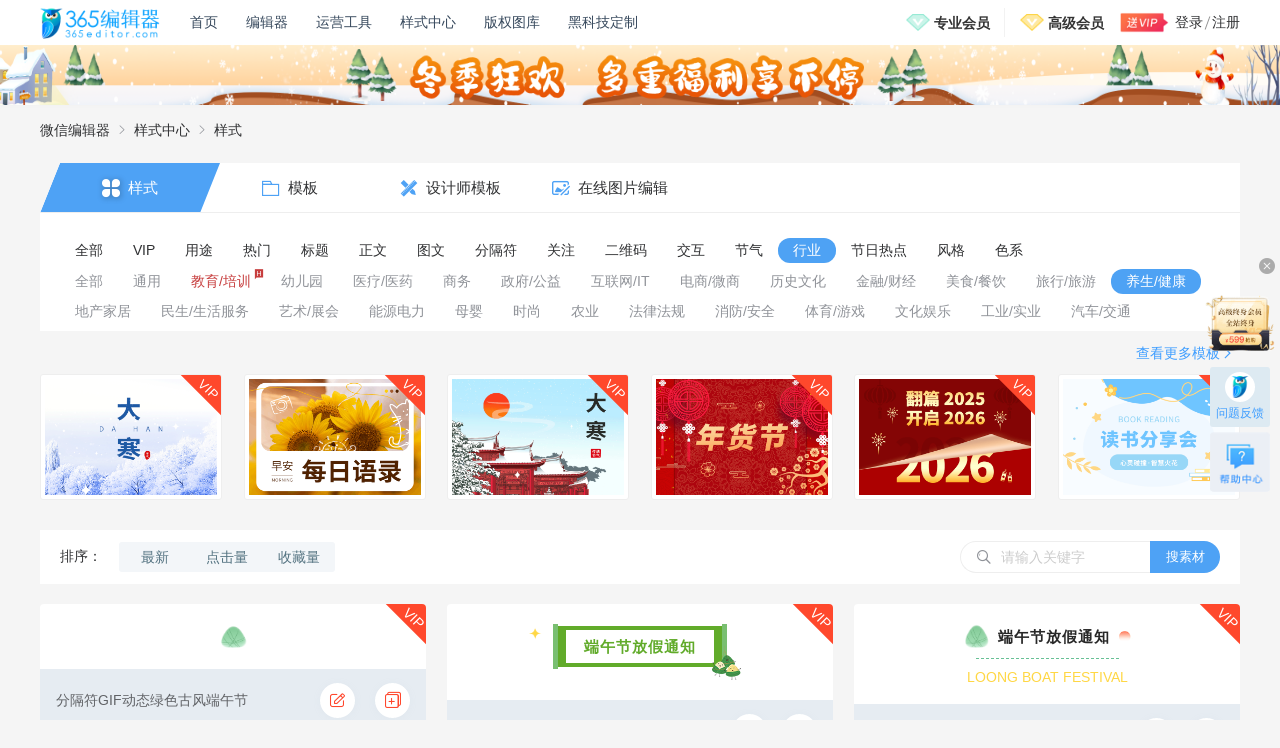

--- FILE ---
content_type: text/html; charset=UTF-8
request_url: https://bargain.365-bjq.com/material_75_419_1
body_size: 19668
content:
<!DOCTYPE html>
<html lang="zh-cmn-Hans">

<head>
  <meta charset="utf-8">
  <title>微信养生/健康行业素材大全-微信公众号养生/健康行业基础样式-365编辑器</title>
  <meta name="Keywords" content="365编辑器,微信文章排版,微信图文美化,公众号内容编辑,新媒体编辑,微信编辑器,微信养生/健康行业素材大全">
  <meta name="Description" content="365编辑器样式中心,提供海量正版微信养生/健康行业素材,微信公众号养生/健康行业样式,动图图库.365微信编辑器提供文章排版,微信图文美化和公众号内容编辑功能,支持实时预览,一键秒刷,多平台一键同步,实现新媒体编辑的多样化内容运营">
  <meta name="renderer" content="webkit">
  <meta http-equiv="X-UA-Compatible" content="IE=10,chrome=1" />
  <link href="/dist/images/favicon.ico" rel="icon" type="image/icon">
  <link rel="stylesheet" href="//at.alicdn.com/t/font_1028511_p5ttigwjcq.css?version=7.7.5">
  <link rel="stylesheet" href="/javascript/lib/element-ui/lib/theme-chalk/index.css?version=7.7.5">
  <link rel="stylesheet" href="/style/css/public/public.css?version=7.7.5">
  <link rel="stylesheet" href="/style/css/stylecenter/material.css?version=7.7.5">

  <!-- 兼容移动设备展示 -->
  <script type="text/javascript">
    var iScale = 1;
    iScale = iScale / window.devicePixelRatio;
    document.write('<meta name="viewport" content="width=device-width,initial-scale=' + iScale + ',minimum-scale=' +
      iScale + ',maximum-scale=' + iScale + '" />');
    document.getElementsByTagName("html")[0].style.fontSize = document.documentElement.clientWidth / 16 + "px";
  </script>
</head>

<body>
  <!-- 组件 - 导航 -->
  <header>
  <div class="header-inner">
    <div class="h-left">
      <a href="/?f=d" class="logo">
        <img src="/images/logo.png" title="365编辑器" alt="365微信编辑器">
        <div class="logo-ts logo-ts-text">
          <span>拖到我的书签栏，收藏365编辑器</span>
        </div>
        <div class="logo-ts logo-ts-arrow">
          <img src="/images/topnav/logo_ts.png">
        </div>
      </a>
      <nav>
        <div class="n-item" stats-mark="首页">
          <a href="/home" target="_blank" title="365微信编辑器首页">首页</a>
        </div>
        <div class="n-item" data-nav="editor" stats-mark="编辑器">
          <a href="/" target="_blank" title="微信编辑器">编辑器</a>
        </div>


        <div class="n-item">
          <a href="javascript:;">运营工具</a>
          <ul>
            <!-- <li><a href="/hotpoint" target="_blank" stats-mark="热点日历">热点日历</a></li> -->
            <li><a href="/tool" target="_blank" stats-mark="常用工具">常用工具</a></li>
            <!-- <li><a href="//www.kolrank.com/monitor" target="_blank" stats-mark="水号监测" rel="nofollow"> 水号监测</a></li>
            <li><a href="//www.kolrank.com/" target="_blank" stats-mark="榜单" rel="nofollow">榜单</a></li> -->
            <li><a href="//www.rrxiu.net/home2?refer=365editor" target="_blank" stats-mark="H5制作"
                rel="nofollow">H5制作</a></li>
            <!-- <li><a href="/article" target="_blank" stats-mark="爆文">微信爆文</a></li> -->
            <li><a href="/toolsplatform" target="_blank" stats-mark="工具平台PV">工具平台</a></li>
            <!-- <li><a href="/commercial" target="_blank" stats-mark="商用图片点击PV"  >商用图片</a></li> -->
            <li><a href="https://izihun.com/?from=365editor" target="_blank">字魂网</a></li>
          </ul>
        </div>
        <div class="n-item">
          <a href="/material" stats-mark="样式中心" target="_blank">样式中心</a>
        </div>
        <div class="n-item" data-nav="information" stats-mark="内容中心">
          <a href="https://sc.365editor.com" target="_blank" title="微信编辑器内容中心">版权图库</a>
        </div>

        <div class="n-item item-technology" stats-mark="黑科技排版定制">
          <a href="/landingpage/technology" target="_blank">黑科技定制</a>
        </div>


        <!-- <div id="n-cpm" class="n-item" data-nav="cpm" stats-mark="365赚钱宝">
          <a target="_blank">365赚钱宝</a>
        </div> -->
        <!-- <div class="n-item item-shooting" style="width: 108px;white-space: nowrap;">
          <a href="/custom_shooting" target="_blank" stats-mark="365定制拍摄">365定制拍摄</a> -->
          <!-- <div class="n-item-tip"><label>NEW</label></div> -->
          <!-- <ul>
            <li><a href="/operation" target="_blank" stats-mark="原创文案服务PV">原创文案服务</a></li>
            <li><a href="/toolsplatform" target="_blank" stats-mark="工具平台PV">工具平台</a></li>
            <li><a href="/information" target="_blank">内容中心</a></li>
          </ul> -->
        <!-- </div> -->
        <div style="flex: 1;"></div>
        <div class="nav-vip">
          <div class="vip-item">
            <img src="/images/editor/vip_icon_common.png">
            <a href="/vip?act=0" target="_blank" stats-mark="专业-导航顶级按钮">专业会员</a>
            <div class="vip-content">
              <div class="vip-content-inner">
                <div class="vip-content-header">
                                                                        <a href="https://www.365editor.com/vip?act=0" target="_blank" stats-mark="专业-顶部banner">
                    <img src="//editor-statics.365editor.com/content/20210126/1611598053778929.png" alt="专业VIPbanner">
                  </a>
                                                                                                          </div>
                <div class="vip-content-detail">
                  <span>专业VIP专享超多特权</span>
                  <a href="/vip?t=detail" target="_blank" stats-mark="专业-顶部详细特权">详细特权</a>
                </div>
                <div class="vip-content-list">
                  <div class="list-item">
                    <div class="icon">
                      <img src="/images/topnav/vipcontent/01.png">
                    </div>
                    <div class="text">
                      <span>海量素材，实时更新</span>
                      <em>每日更新原创素材，VIP专属不限量</em>
                    </div>
                  </div>
                  <div class="list-item">
                    <div class="icon">
                      <img src="/images/topnav/vipcontent/02.png">
                    </div>
                    <div class="text">
                      <span>文章内容违规检测</span>
                      <em>一键检测文章敏感词，降低账号运营风险</em>
                    </div>
                  </div>
                  <div class="list-item">
                    <div class="icon">
                      <img src="/images/topnav/vipcontent/03.png">
                    </div>
                    <div class="text">
                      <span>协作功能</span>
                      <em>VIP获取协作功能，提高团队效率</em>
                    </div>
                  </div>
                  <div class="list-item">
                    <div class="icon">
                      <img src="/images/topnav/vipcontent/04.png">
                    </div>
                    <div class="text">
                      <span>页面无广告畅快分享</span>
                      <em>VIP分享文章底部可去除广告</em>
                    </div>
                  </div>
                  <div class="list-item">
                    <div class="icon">
                      <img src="/images/topnav/vipcontent/05.png">
                    </div>
                    <div class="text">
                      <span>支持发票报销</span>
                      <em>在线提交开票申请，报销无忧</em>
                    </div>
                  </div>
                </div>
                <div class="vip-content-tips">限时优惠升级VIP 每月低至7元</div>
                <a class="vip-content-button" href="/vip?act=0" target="_blank" stats-mark="专业-导航开通">开通专业会员</a>
              </div>
            </div>
          </div>

          <div class="vip-item" stats-mark="高级会员">
            <img src="/images/editor/vip_icon_company.png">
            <a href="/vip?act=1" target="_blank" stats-mark="高级-导航顶级按钮">高级会员</a>
            <div class="vip-content">
              <div class="vip-content-inner">
                <div class="vip-content-header">
                                                                                                            <a href="https://www.365editor.com/vip?act=1" target="_blank" stats-mark="高级-顶部banner">
                    <img src="//editor-statics.365editor.com/content/20210126/1611645315949788.png" alt="高级VIPbanner">
                  </a>
                                                                      </div>
                <div class="vip-content-detail" style="background: #F9D996;">
                  <span>高级VIP专享超多特权</span>
                  <a href="/vip?t=detail" target="_blank" stats-mark="高级-顶部详细特权">详细特权</a>
                </div>
                <div class="vip-content-list">
                  <div class="list-item">
                    <div class="icon" style="background: rgb(248, 220, 148,.4);">
                      <img src="/images/topnav/vipcontent/11.png">
                    </div>
                    <div class="text">
                      <span>海量素材，实时更新</span>
                      <em>每日更新原创素材，VIP专属不限量</em>
                    </div>
                  </div>
                  <div class="list-item">
                    <div class="icon" style="background: rgb(248, 220, 148,.4);">
                      <img src="/images/topnav/vipcontent/12.png">
                    </div>
                    <div class="text">
                      <span>会员高级功能特权</span>
                      <em>超大容量/导入多种格式内容/一键排版等</em>
                    </div>
                  </div>
                  <div class="list-item">
                    <div class="icon" style="background: rgb(248, 220, 148,.4);">
                      <img src="/images/topnav/vipcontent/13.png">
                    </div>
                    <div class="text">
                      <span>文章内容违规检测</span>
                      <em>一键检测文章敏感词，降低账号运营风险</em>
                    </div>
                  </div>
                  <div class="list-item">
                    <div class="icon" style="background: rgb(248, 220, 148,.4);">
                      <img src="/images/topnav/vipcontent/14.png">
                    </div>
                    <div class="text">
                      <span>公众号授权不限量</span>
                      <em>VIP授权微信公众号数量不限制</em>
                    </div>
                  </div>
                  <div class="list-item">
                    <div class="icon" style="background: rgb(248, 220, 148,.4);">
                      <img src="/images/topnav/vipcontent/15.png">
                    </div>
                    <div class="text">
                      <span>支持发票报销</span>
                      <em>在线提交开票申请，报销无忧</em>
                    </div>
                  </div>
                </div>
                <div class="vip-content-tips">开通年费VIP 免费领取千元礼包</div>
                <a class="vip-content-button" href="/vip?act=1" target="_blank" style="background: linear-gradient(177deg, #FFF1D4 0%, #F1B842 40%, #F1B842 100%);color: #303133;" stats-mark="高级-导航开通">开通高级会员</a>
              </div>
            </div>
          </div>
        </div>
      </nav>
    </div>

    <!-- 已登录状态 -->
        <div class="h-right h-nologin wrapper-dropdown-5">
      <img src="/images/login/vip_login.png" class="animated fadeInLeft">
      <div class="text">
        <span>登录</span>
        <em></em>
        <span>注册</span>
      </div>
      <ul class="dropdown" style="position: absolute;left: -16px;top: 45px;">
        <li style="list-style: none !important;"><a href="/share/notice/1wIn" target="_blank" class="dropdowna"><img src="/images/topnav/gift.jpg"
              style="margin-right:6px;width: 30px;">邀请有礼，免费送VIP</a></li>
      </ul>
    </div>
      </div>

  <div class="dialog-loginMsg display-none">
    <div class="inner">
      <div class='inner_header'>
        <span>安全提示</span>
      </div>
      <div class='inner_content'>
        <span>您的账号已在别处登录，如非本人操作</span>
        <span>请注意账号安全，及时修改密码</span>
        <span>重新登录后可正常使用</span>
      </div>
      <div class='inner_button'>
        <div class='still_login'>
          <span>现在登录</span>
        </div>
        <span class='close_button'>忽略</span>
      </div>

    </div>
  </div>

      <!-- 常用横通 -->
  <!-- <a class="traversal" href="/spring" target="_blank" stats-mark="横通点击pv">
    <div class="count-down-content">
      <div class="count-down-wrap">
        <div class="count-down-img" style="max-width: 86px;">
          <img src="http://editor-statics.365editor.com/content/20230329/168006029061534.png" alt="">
        </div>
        <div class="count-down-img" style="margin: 0 74px 0 34px;max-width: 520px;align-self: center;transform: translateX(235px)">
          <img src="http://editor-statics.365editor.com/content/20230329/1680057797885268.png" alt="">
        </div>
        <div class="count-down">
          <div class="tips" style="visibility: hidden;">
            <p>距今日活动还剩：</p>
          </div>
          <div class="time">
            <div class="time-number" style="visibility: hidden;">
              <p class="top-hour"></p><span>时</span><p class="top-minute"></p><span>分</span><p class="top-second"></p><span>秒</span><p class="top-millisecond"></p><span>毫秒</span>
            </div>
          </div>
        </div>
        <div class="count-down-img" style="margin-left: 42px;max-width: 88px;">
          <img src="http://editor-statics.365editor.com/content/20230329/1680060304964935.png" alt="">
        </div>
      </div>
    </div>
  </a> -->

  <!-- 横通 -->
  <a class="traversal" href="/vip?act=0" target="_blank" stats-mark="横通点击pv">
    <div class="ht-content">
      <!-- <div class="left-bg"></div> -->
      <div class="center"></div>
      <!-- <div class="right-bg"></div> -->
    </div>
  </a>

</header>

  <!-- 页面核心内容 -->
  <main>

    <!-- 面包屑 -->
    <div class="breadcrumbs">
      <div class="inner">
        <a href="/" title="365编辑器">微信编辑器</a>
        <i class="iconfont icon-youjiantou"></i>
        <a href="/material">样式中心</a>
        <i class="iconfont icon-youjiantou"></i>
        <span>样式</span>
      </div>
    </div>

    <!-- tab栏 & 分类标签 -->
    <div class="tab-select">

      <!-- tab栏 -->
      <div class="select-header">
        <a class="active" href="/material">
          <i class="iconfont icon-fenlei1"></i>
          <h2>样式</h2>
        </a>
        <a href="/template" onclick="localStorage.removeItem('moretaglist-material')">
          <i class="iconfont icon-sucai"></i>
          <h2>模板</h2>
        </a>
        <a href="/designs" onclick="localStorage.removeItem('moretaglist-material')">
          <i class="iconfont icon-shejiyishu"></i>
          <h2>设计师模板</h2>
        </a>
        <!-- <a href="/picture" onclick="localStorage.removeItem('moretaglist-material')">
          <i class="iconfont icon-tupian"></i>
          <h2>图片库</h2>
        </a> -->
        <a href="https://www.isheji.com/xinmeitilp.html/?utm_type=BD渠道&utm_source=BJQ&utm_page=xmtpt&utm_plan=yszx&utm_unit=zxtpbj&utm_keyword=47953" target="_blank">
          <i class="iconfont icon-zaixiantupianbianji"></i>
          <h2>在线图片编辑</h2>
        </a>
      </div>

      <!-- 分类标签 -->
      <div class="select-body">
        <div class="select-body-item " data-jump-url="material_0_0_1">
          <h3 class="i-title">全部</h3>
          <div class="son-item">
              <a href="material_0_0_1" class="i-item"
                data-jump-classid="0">
                <h3>全部</h3>
                </a>
            </div>
        </div>
                <div class="select-body-item "  data-jump-url="/material_49_0_1" data-jump-id="49">
            <div class="i-title">VIP</div>
            <div class="son-item">
              <a href="/material_49_0_1" class="i-item"
                data-jump-classid="49">
                <h3>全部</h3>
                </a>
                            <a href="/material_49_89_1" class="i-item " style="color: ;"
                data-jump-classid="89">
                <h3>标题</h3>
                <i class="iconfont icon-"></i>
                </a>
                            <a href="/material_49_90_1" class="i-item " style="color: ;"
                data-jump-classid="90">
                <h3>正文</h3>
                <i class="iconfont icon-"></i>
                </a>
                            <a href="/material_49_91_1" class="i-item " style="color: ;"
                data-jump-classid="91">
                <h3>图文</h3>
                <i class="iconfont icon-"></i>
                </a>
                            <a href="/material_49_92_1" class="i-item " style="color: ;"
                data-jump-classid="92">
                <h3>关注</h3>
                <i class="iconfont icon-"></i>
                </a>
                            <a href="/material_49_306_1" class="i-item " style="color: ;"
                data-jump-classid="306">
                <h3>交互</h3>
                <i class="iconfont icon-"></i>
                </a>
                            <a href="/material_49_234_1" class="i-item " style="color: ;"
                data-jump-classid="234">
                <h3>背景</h3>
                <i class="iconfont icon-"></i>
                </a>
                            <a href="/material_49_93_1" class="i-item " style="color: ;"
                data-jump-classid="93">
                <h3>分隔符</h3>
                <i class="iconfont icon-"></i>
                </a>
                            <a href="/material_49_94_1" class="i-item " style="color: ;"
                data-jump-classid="94">
                <h3>二维码</h3>
                <i class="iconfont icon-"></i>
                </a>
                            <a href="/material_49_110_1" class="i-item " style="color: ;"
                data-jump-classid="110">
                <h3>GIF动态</h3>
                <i class="iconfont icon-"></i>
                </a>
                          </div>
        </div>
                <div class="select-body-item "  data-jump-url="/material_77_0_1" data-jump-id="77">
            <div class="i-title">用途</div>
            <div class="son-item">
              <a href="/material_77_0_1" class="i-item"
                data-jump-classid="77">
                <h3>全部</h3>
                </a>
                            <a href="/material_77_405_1" class="i-item " style="color: ;"
                data-jump-classid="405">
                <h3>通知</h3>
                <i class="iconfont icon-"></i>
                </a>
                            <a href="/material_77_404_1" class="i-item " style="color: ;"
                data-jump-classid="404">
                <h3>招聘</h3>
                <i class="iconfont icon-"></i>
                </a>
                            <a href="/material_77_411_1" class="i-item " style="color: ;"
                data-jump-classid="411">
                <h3>总结</h3>
                <i class="iconfont icon-"></i>
                </a>
                            <a href="/material_77_410_1" class="i-item " style="color: ;"
                data-jump-classid="410">
                <h3>运动会</h3>
                <i class="iconfont icon-"></i>
                </a>
                            <a href="/material_77_437_1" class="i-item " style="color: ;"
                data-jump-classid="437">
                <h3>考试</h3>
                <i class="iconfont icon-"></i>
                </a>
                            <a href="/material_77_327_1" class="i-item " style="color: ;"
                data-jump-classid="327">
                <h3>美食/餐饮</h3>
                <i class="iconfont icon-"></i>
                </a>
                            <a href="/material_77_409_1" class="i-item " style="color: ;"
                data-jump-classid="409">
                <h3>护肤/美妆</h3>
                <i class="iconfont icon-"></i>
                </a>
                            <a href="/material_77_328_1" class="i-item " style="color: ;"
                data-jump-classid="328">
                <h3>新闻/资讯</h3>
                <i class="iconfont icon-"></i>
                </a>
                            <a href="/material_77_408_1" class="i-item " style="color: ;"
                data-jump-classid="408">
                <h3>公司简介</h3>
                <i class="iconfont icon-"></i>
                </a>
                            <a href="/material_77_329_1" class="i-item " style="color: ;"
                data-jump-classid="329">
                <h3>诗歌/散文</h3>
                <i class="iconfont icon-"></i>
                </a>
                            <a href="/material_77_407_1" class="i-item " style="color: ;"
                data-jump-classid="407">
                <h3>生日</h3>
                <i class="iconfont icon-"></i>
                </a>
                            <a href="/material_77_330_1" class="i-item " style="color: ;"
                data-jump-classid="330">
                <h3>书籍/课程</h3>
                <i class="iconfont icon-"></i>
                </a>
                            <a href="/material_77_406_1" class="i-item " style="color: ;"
                data-jump-classid="406">
                <h3>促销</h3>
                <i class="iconfont icon-"></i>
                </a>
                            <a href="/material_77_431_1" class="i-item " style="color: ;"
                data-jump-classid="431">
                <h3>会议</h3>
                <i class="iconfont icon-"></i>
                </a>
                          </div>
        </div>
                <div class="select-body-item "  data-jump-url="/material_48_0_1" data-jump-id="48">
            <div class="i-title">热门</div>
            <div class="son-item">
              <a href="/material_48_0_1" class="i-item"
                data-jump-classid="48">
                <h3>全部</h3>
                </a>
                            <a href="/material_48_394_1" class="i-item " style="color: ;"
                data-jump-classid="394">
                <h3>生活方式</h3>
                <i class="iconfont icon-"></i>
                </a>
                            <a href="/material_48_391_1" class="i-item " style="color: ;"
                data-jump-classid="391">
                <h3>健康/养生</h3>
                <i class="iconfont icon-"></i>
                </a>
                            <a href="/material_48_185_1" class="i-item " style="color: #C73E3E;"
                data-jump-classid="185">
                <h3>教育培训</h3>
                <i class="iconfont icon-remen"></i>
                </a>
                            <a href="/material_48_111_1" class="i-item " style="color: #C73E3E;"
                data-jump-classid="111">
                <h3>节日/节气</h3>
                <i class="iconfont icon-remen"></i>
                </a>
                            <a href="/material_48_307_1" class="i-item " style="color: ;"
                data-jump-classid="307">
                <h3>求职招聘</h3>
                <i class="iconfont icon-"></i>
                </a>
                            <a href="/material_48_113_1" class="i-item " style="color: ;"
                data-jump-classid="113">
                <h3>简约/文艺</h3>
                <i class="iconfont icon-"></i>
                </a>
                            <a href="/material_48_187_1" class="i-item " style="color: ;"
                data-jump-classid="187">
                <h3>电商微商</h3>
                <i class="iconfont icon-"></i>
                </a>
                            <a href="/material_48_117_1" class="i-item " style="color: ;"
                data-jump-classid="117">
                <h3>文化娱乐</h3>
                <i class="iconfont icon-"></i>
                </a>
                            <a href="/material_48_186_1" class="i-item " style="color: ;"
                data-jump-classid="186">
                <h3>情感鸡汤</h3>
                <i class="iconfont icon-"></i>
                </a>
                            <a href="/material_48_261_1" class="i-item " style="color: ;"
                data-jump-classid="261">
                <h3>广告传媒</h3>
                <i class="iconfont icon-"></i>
                </a>
                            <a href="/material_48_262_1" class="i-item " style="color: ;"
                data-jump-classid="262">
                <h3>IT/互联网</h3>
                <i class="iconfont icon-"></i>
                </a>
                            <a href="/material_48_95_1" class="i-item " style="color: #C73E3E;"
                data-jump-classid="95">
                <h3>古风/中国风</h3>
                <i class="iconfont icon-remen"></i>
                </a>
                          </div>
        </div>
                <div class="select-body-item "  data-jump-url="/material_1_0_1" data-jump-id="1">
            <div class="i-title">标题</div>
            <div class="son-item">
              <a href="/material_1_0_1" class="i-item"
                data-jump-classid="1">
                <h3>全部</h3>
                </a>
                            <a href="/material_1_39_1" class="i-item " style="color: ;"
                data-jump-classid="39">
                <h3>主副标题</h3>
                <i class="iconfont icon-"></i>
                </a>
                            <a href="/material_1_427_1" class="i-item " style="color: ;"
                data-jump-classid="427">
                <h3>艺术字体</h3>
                <i class="iconfont icon-"></i>
                </a>
                            <a href="/material_1_28_1" class="i-item " style="color: ;"
                data-jump-classid="28">
                <h3>框线标题</h3>
                <i class="iconfont icon-"></i>
                </a>
                            <a href="/material_1_182_1" class="i-item " style="color: ;"
                data-jump-classid="182">
                <h3>编号标题</h3>
                <i class="iconfont icon-"></i>
                </a>
                            <a href="/material_1_29_1" class="i-item " style="color: ;"
                data-jump-classid="29">
                <h3>底色标题</h3>
                <i class="iconfont icon-"></i>
                </a>
                            <a href="/material_1_32_1" class="i-item " style="color: ;"
                data-jump-classid="32">
                <h3>动态标题</h3>
                <i class="iconfont icon-"></i>
                </a>
                            <a href="/material_1_172_1" class="i-item " style="color: ;"
                data-jump-classid="172">
                <h3>居左/居右</h3>
                <i class="iconfont icon-"></i>
                </a>
                            <a href="/material_1_36_1" class="i-item " style="color: ;"
                data-jump-classid="36">
                <h3>图片标题</h3>
                <i class="iconfont icon-"></i>
                </a>
                            <a href="/material_1_35_1" class="i-item " style="color: ;"
                data-jump-classid="35">
                <h3>纯序号</h3>
                <i class="iconfont icon-"></i>
                </a>
                            <a href="/material_1_37_1" class="i-item " style="color: ;"
                data-jump-classid="37">
                <h3>小图标</h3>
                <i class="iconfont icon-"></i>
                </a>
                          </div>
        </div>
                <div class="select-body-item "  data-jump-url="/material_2_0_1" data-jump-id="2">
            <div class="i-title">正文</div>
            <div class="son-item">
              <a href="/material_2_0_1" class="i-item"
                data-jump-classid="2">
                <h3>全部</h3>
                </a>
                            <a href="/material_2_425_1" class="i-item " style="color: ;"
                data-jump-classid="425">
                <h3>序号文本</h3>
                <i class="iconfont icon-"></i>
                </a>
                            <a href="/material_2_232_1" class="i-item " style="color: ;"
                data-jump-classid="232">
                <h3>图形背景</h3>
                <i class="iconfont icon-"></i>
                </a>
                            <a href="/material_2_231_1" class="i-item " style="color: ;"
                data-jump-classid="231">
                <h3>纯色背景</h3>
                <i class="iconfont icon-"></i>
                </a>
                            <a href="/material_2_52_1" class="i-item " style="color: ;"
                data-jump-classid="52">
                <h3>分栏布局</h3>
                <i class="iconfont icon-"></i>
                </a>
                            <a href="/material_2_51_1" class="i-item " style="color: ;"
                data-jump-classid="51">
                <h3>表格</h3>
                <i class="iconfont icon-"></i>
                </a>
                            <a href="/material_2_50_1" class="i-item " style="color: ;"
                data-jump-classid="50">
                <h3>竖排/横排</h3>
                <i class="iconfont icon-"></i>
                </a>
                            <a href="/material_2_48_1" class="i-item " style="color: ;"
                data-jump-classid="48">
                <h3>段落文字</h3>
                <i class="iconfont icon-"></i>
                </a>
                            <a href="/material_2_47_1" class="i-item " style="color: ;"
                data-jump-classid="47">
                <h3>对话/引用</h3>
                <i class="iconfont icon-"></i>
                </a>
                            <a href="/material_2_45_1" class="i-item " style="color: ;"
                data-jump-classid="45">
                <h3>轴线/总结</h3>
                <i class="iconfont icon-"></i>
                </a>
                            <a href="/material_2_44_1" class="i-item " style="color: ;"
                data-jump-classid="44">
                <h3>底色内容</h3>
                <i class="iconfont icon-"></i>
                </a>
                            <a href="/material_2_43_1" class="i-item " style="color: ;"
                data-jump-classid="43">
                <h3>边框内容</h3>
                <i class="iconfont icon-"></i>
                </a>
                          </div>
        </div>
                <div class="select-body-item "  data-jump-url="/material_3_0_1" data-jump-id="3">
            <div class="i-title">图文</div>
            <div class="son-item">
              <a href="/material_3_0_1" class="i-item"
                data-jump-classid="3">
                <h3>全部</h3>
                </a>
                            <a href="/material_3_57_1" class="i-item " style="color: ;"
                data-jump-classid="57">
                <h3>纯图片</h3>
                <i class="iconfont icon-"></i>
                </a>
                            <a href="/material_3_60_1" class="i-item " style="color: ;"
                data-jump-classid="60">
                <h3>单图</h3>
                <i class="iconfont icon-"></i>
                </a>
                            <a href="/material_3_64_1" class="i-item " style="color: ;"
                data-jump-classid="64">
                <h3>双图</h3>
                <i class="iconfont icon-"></i>
                </a>
                            <a href="/material_3_67_1" class="i-item " style="color: ;"
                data-jump-classid="67">
                <h3>三图</h3>
                <i class="iconfont icon-"></i>
                </a>
                            <a href="/material_3_68_1" class="i-item " style="color: ;"
                data-jump-classid="68">
                <h3>三图以上</h3>
                <i class="iconfont icon-"></i>
                </a>
                            <a href="/material_3_58_1" class="i-item " style="color: ;"
                data-jump-classid="58">
                <h3>GIF动图</h3>
                <i class="iconfont icon-"></i>
                </a>
                            <a href="/material_3_59_1" class="i-item " style="color: ;"
                data-jump-classid="59">
                <h3>背景图</h3>
                <i class="iconfont icon-"></i>
                </a>
                            <a href="/material_3_66_1" class="i-item " style="color: ;"
                data-jump-classid="66">
                <h3>左右图文</h3>
                <i class="iconfont icon-"></i>
                </a>
                            <a href="/material_3_65_1" class="i-item " style="color: ;"
                data-jump-classid="65">
                <h3>上下图文</h3>
                <i class="iconfont icon-"></i>
                </a>
                          </div>
        </div>
                <div class="select-body-item "  data-jump-url="/material_5_0_1" data-jump-id="5">
            <div class="i-title">分隔符</div>
            <div class="son-item">
              <a href="/material_5_0_1" class="i-item"
                data-jump-classid="5">
                <h3>全部</h3>
                </a>
                            <a href="/material_5_134_1" class="i-item " style="color: ;"
                data-jump-classid="134">
                <h3>活动/赛事</h3>
                <i class="iconfont icon-"></i>
                </a>
                            <a href="/material_5_136_1" class="i-item " style="color: ;"
                data-jump-classid="136">
                <h3>古风</h3>
                <i class="iconfont icon-"></i>
                </a>
                            <a href="/material_5_434_1" class="i-item " style="color: ;"
                data-jump-classid="434">
                <h3>分割线</h3>
                <i class="iconfont icon-"></i>
                </a>
                            <a href="/material_5_311_1" class="i-item " style="color: ;"
                data-jump-classid="311">
                <h3>箭头</h3>
                <i class="iconfont icon-"></i>
                </a>
                            <a href="/material_5_309_1" class="i-item " style="color: ;"
                data-jump-classid="309">
                <h3>end</h3>
                <i class="iconfont icon-"></i>
                </a>
                            <a href="/material_5_42_1" class="i-item " style="color: ;"
                data-jump-classid="42">
                <h3>GIF动态</h3>
                <i class="iconfont icon-"></i>
                </a>
                            <a href="/material_5_40_1" class="i-item " style="color: ;"
                data-jump-classid="40">
                <h3>卡通/动漫</h3>
                <i class="iconfont icon-"></i>
                </a>
                          </div>
        </div>
                <div class="select-body-item "  data-jump-url="/material_4_0_1" data-jump-id="4">
            <div class="i-title">关注</div>
            <div class="son-item">
              <a href="/material_4_0_1" class="i-item"
                data-jump-classid="4">
                <h3>全部</h3>
                </a>
                            <a href="/material_4_30_1" class="i-item " style="color: ;"
                data-jump-classid="30">
                <h3>引导关注</h3>
                <i class="iconfont icon-"></i>
                </a>
                            <a href="/material_4_128_1" class="i-item " style="color: ;"
                data-jump-classid="128">
                <h3>引导星标</h3>
                <i class="iconfont icon-"></i>
                </a>
                            <a href="/material_4_308_1" class="i-item " style="color: ;"
                data-jump-classid="308">
                <h3>分享/点赞</h3>
                <i class="iconfont icon-"></i>
                </a>
                            <a href="/material_4_444_1" class="i-item " style="color: ;"
                data-jump-classid="444">
                <h3>结尾</h3>
                <i class="iconfont icon-"></i>
                </a>
                            <a href="/material_4_129_1" class="i-item " style="color: ;"
                data-jump-classid="129">
                <h3>GIF动态</h3>
                <i class="iconfont icon-"></i>
                </a>
                            <a href="/material_4_34_1" class="i-item " style="color: ;"
                data-jump-classid="34">
                <h3>在看</h3>
                <i class="iconfont icon-"></i>
                </a>
                            <a href="/material_4_31_1" class="i-item " style="color: ;"
                data-jump-classid="31">
                <h3>阅读原文</h3>
                <i class="iconfont icon-"></i>
                </a>
                            <a href="/material_4_80_1" class="i-item " style="color: ;"
                data-jump-classid="80">
                <h3>历史文章</h3>
                <i class="iconfont icon-"></i>
                </a>
                          </div>
        </div>
                <div class="select-body-item "  data-jump-url="/material_6_0_1" data-jump-id="6">
            <div class="i-title">二维码</div>
            <div class="son-item">
              <a href="/material_6_0_1" class="i-item"
                data-jump-classid="6">
                <h3>全部</h3>
                </a>
                            <a href="/material_6_398_1" class="i-item " style="color: ;"
                data-jump-classid="398">
                <h3>插画</h3>
                <i class="iconfont icon-"></i>
                </a>
                            <a href="/material_6_62_1" class="i-item " style="color: ;"
                data-jump-classid="62">
                <h3>卡通/动漫</h3>
                <i class="iconfont icon-"></i>
                </a>
                            <a href="/material_6_63_1" class="i-item " style="color: ;"
                data-jump-classid="63">
                <h3>简约</h3>
                <i class="iconfont icon-"></i>
                </a>
                            <a href="/material_6_140_1" class="i-item " style="color: ;"
                data-jump-classid="140">
                <h3>古风</h3>
                <i class="iconfont icon-"></i>
                </a>
                            <a href="/material_6_141_1" class="i-item " style="color: ;"
                data-jump-classid="141">
                <h3>活动/赛事</h3>
                <i class="iconfont icon-"></i>
                </a>
                            <a href="/material_6_55_1" class="i-item " style="color: ;"
                data-jump-classid="55">
                <h3>GIF动态</h3>
                <i class="iconfont icon-"></i>
                </a>
                          </div>
        </div>
                <div class="select-body-item "  data-jump-url="/material_46_0_1" data-jump-id="46">
            <div class="i-title">交互</div>
            <div class="son-item">
              <a href="/material_46_0_1" class="i-item"
                data-jump-classid="46">
                <h3>全部</h3>
                </a>
                            <a href="/material_46_145_1" class="i-item " style="color: ;"
                data-jump-classid="145">
                <h3>SVG动态</h3>
                <i class="iconfont icon-"></i>
                </a>
                            <a href="/material_46_312_1" class="i-item " style="color: ;"
                data-jump-classid="312">
                <h3>多图展示</h3>
                <i class="iconfont icon-"></i>
                </a>
                            <a href="/material_46_77_1" class="i-item " style="color: ;"
                data-jump-classid="77">
                <h3>自动展现</h3>
                <i class="iconfont icon-"></i>
                </a>
                            <a href="/material_46_76_1" class="i-item " style="color: ;"
                data-jump-classid="76">
                <h3>点击出现</h3>
                <i class="iconfont icon-"></i>
                </a>
                            <a href="/material_46_78_1" class="i-item " style="color: ;"
                data-jump-classid="78">
                <h3>特殊文字</h3>
                <i class="iconfont icon-"></i>
                </a>
                            <a href="/material_46_432_1" class="i-item " style="color: ;"
                data-jump-classid="432">
                <h3>百叶窗</h3>
                <i class="iconfont icon-"></i>
                </a>
                            <a href="/material_46_439_1" class="i-item " style="color: ;"
                data-jump-classid="439">
                <h3>小程序卡片</h3>
                <i class="iconfont icon-"></i>
                </a>
                            <a href="/material_46_74_1" class="i-item " style="color: ;"
                data-jump-classid="74">
                <h3>滚轮滑动</h3>
                <i class="iconfont icon-"></i>
                </a>
                            <a href="/material_46_75_1" class="i-item " style="color: ;"
                data-jump-classid="75">
                <h3>弹幕</h3>
                <i class="iconfont icon-"></i>
                </a>
                            <a href="/material_46_414_1" class="i-item " style="color: ;"
                data-jump-classid="414">
                <h3>答题</h3>
                <i class="iconfont icon-"></i>
                </a>
                            <a href="/material_46_415_1" class="i-item " style="color: ;"
                data-jump-classid="415">
                <h3>图片轮播</h3>
                <i class="iconfont icon-"></i>
                </a>
                            <a href="/material_46_305_1" class="i-item " style="color: ;"
                data-jump-classid="305">
                <h3>视频</h3>
                <i class="iconfont icon-"></i>
                </a>
                            <a href="/material_46_413_1" class="i-item " style="color: ;"
                data-jump-classid="413">
                <h3>展开图文</h3>
                <i class="iconfont icon-"></i>
                </a>
                            <a href="/material_46_416_1" class="i-item " style="color: ;"
                data-jump-classid="416">
                <h3>抽签</h3>
                <i class="iconfont icon-"></i>
                </a>
                            <a href="/material_46_417_1" class="i-item " style="color: ;"
                data-jump-classid="417">
                <h3>渐显</h3>
                <i class="iconfont icon-"></i>
                </a>
                            <a href="/material_46_303_1" class="i-item " style="color: ;"
                data-jump-classid="303">
                <h3>闪动</h3>
                <i class="iconfont icon-"></i>
                </a>
                            <a href="/material_46_412_1" class="i-item " style="color: ;"
                data-jump-classid="412">
                <h3>点击切换</h3>
                <i class="iconfont icon-"></i>
                </a>
                          </div>
        </div>
                <div class="select-body-item "  data-jump-url="/material_55_0_1" data-jump-id="55">
            <div class="i-title">节气</div>
            <div class="son-item">
              <a href="/material_55_0_1" class="i-item"
                data-jump-classid="55">
                <h3>全部</h3>
                </a>
                            <a href="/material_55_357_1" class="i-item " style="color: ;"
                data-jump-classid="357">
                <h3>立春</h3>
                <i class="iconfont icon-"></i>
                </a>
                            <a href="/material_55_356_1" class="i-item " style="color: ;"
                data-jump-classid="356">
                <h3>雨水</h3>
                <i class="iconfont icon-"></i>
                </a>
                            <a href="/material_55_355_1" class="i-item " style="color: ;"
                data-jump-classid="355">
                <h3>惊蛰</h3>
                <i class="iconfont icon-"></i>
                </a>
                            <a href="/material_55_354_1" class="i-item " style="color: ;"
                data-jump-classid="354">
                <h3>春分</h3>
                <i class="iconfont icon-"></i>
                </a>
                            <a href="/material_55_353_1" class="i-item " style="color: ;"
                data-jump-classid="353">
                <h3>清明</h3>
                <i class="iconfont icon-"></i>
                </a>
                            <a href="/material_55_352_1" class="i-item " style="color: ;"
                data-jump-classid="352">
                <h3>谷雨</h3>
                <i class="iconfont icon-"></i>
                </a>
                            <a href="/material_55_351_1" class="i-item " style="color: ;"
                data-jump-classid="351">
                <h3>立夏</h3>
                <i class="iconfont icon-"></i>
                </a>
                            <a href="/material_55_350_1" class="i-item " style="color: ;"
                data-jump-classid="350">
                <h3>小满</h3>
                <i class="iconfont icon-"></i>
                </a>
                            <a href="/material_55_349_1" class="i-item " style="color: ;"
                data-jump-classid="349">
                <h3>芒种</h3>
                <i class="iconfont icon-"></i>
                </a>
                            <a href="/material_55_348_1" class="i-item " style="color: ;"
                data-jump-classid="348">
                <h3>夏至</h3>
                <i class="iconfont icon-"></i>
                </a>
                            <a href="/material_55_347_1" class="i-item " style="color: ;"
                data-jump-classid="347">
                <h3>小暑</h3>
                <i class="iconfont icon-"></i>
                </a>
                            <a href="/material_55_346_1" class="i-item " style="color: ;"
                data-jump-classid="346">
                <h3>大暑</h3>
                <i class="iconfont icon-"></i>
                </a>
                            <a href="/material_55_345_1" class="i-item " style="color: ;"
                data-jump-classid="345">
                <h3>立秋</h3>
                <i class="iconfont icon-"></i>
                </a>
                            <a href="/material_55_342_1" class="i-item " style="color: ;"
                data-jump-classid="342">
                <h3>处暑</h3>
                <i class="iconfont icon-"></i>
                </a>
                            <a href="/material_55_341_1" class="i-item " style="color: ;"
                data-jump-classid="341">
                <h3>白露</h3>
                <i class="iconfont icon-"></i>
                </a>
                            <a href="/material_55_27_1" class="i-item " style="color: ;"
                data-jump-classid="27">
                <h3>秋分</h3>
                <i class="iconfont icon-"></i>
                </a>
                            <a href="/material_55_335_1" class="i-item " style="color: ;"
                data-jump-classid="335">
                <h3>寒露</h3>
                <i class="iconfont icon-"></i>
                </a>
                            <a href="/material_55_336_1" class="i-item " style="color: ;"
                data-jump-classid="336">
                <h3>霜降</h3>
                <i class="iconfont icon-"></i>
                </a>
                            <a href="/material_55_331_1" class="i-item " style="color: ;"
                data-jump-classid="331">
                <h3>立冬</h3>
                <i class="iconfont icon-"></i>
                </a>
                            <a href="/material_55_339_1" class="i-item " style="color: ;"
                data-jump-classid="339">
                <h3>小雪</h3>
                <i class="iconfont icon-"></i>
                </a>
                            <a href="/material_55_338_1" class="i-item " style="color: ;"
                data-jump-classid="338">
                <h3>大雪</h3>
                <i class="iconfont icon-"></i>
                </a>
                            <a href="/material_55_337_1" class="i-item " style="color: ;"
                data-jump-classid="337">
                <h3>冬至</h3>
                <i class="iconfont icon-"></i>
                </a>
                            <a href="/material_55_334_1" class="i-item " style="color: ;"
                data-jump-classid="334">
                <h3>小寒</h3>
                <i class="iconfont icon-"></i>
                </a>
                            <a href="/material_55_340_1" class="i-item " style="color: ;"
                data-jump-classid="340">
                <h3>大寒</h3>
                <i class="iconfont icon-"></i>
                </a>
                          </div>
        </div>
                <div class="select-body-item select-body-item-active"  data-jump-url="/material_75_0_1" data-jump-id="75">
            <div class="i-title">行业</div>
            <div class="son-item">
              <a href="/material_75_0_1" class="i-item"
                data-jump-classid="75">
                <h3>全部</h3>
                </a>
                            <a href="/material_75_426_1" class="i-item " style="color: ;"
                data-jump-classid="426">
                <h3>通用</h3>
                <i class="iconfont icon-"></i>
                </a>
                            <a href="/material_75_313_1" class="i-item " style="color: #C73E3E;"
                data-jump-classid="313">
                <h3>教育/培训</h3>
                <i class="iconfont icon-remen"></i>
                </a>
                            <a href="/material_75_418_1" class="i-item " style="color: ;"
                data-jump-classid="418">
                <h3>幼儿园</h3>
                <i class="iconfont icon-"></i>
                </a>
                            <a href="/material_75_317_1" class="i-item " style="color: ;"
                data-jump-classid="317">
                <h3>医疗/医药</h3>
                <i class="iconfont icon-"></i>
                </a>
                            <a href="/material_75_320_1" class="i-item " style="color: ;"
                data-jump-classid="320">
                <h3>商务</h3>
                <i class="iconfont icon-"></i>
                </a>
                            <a href="/material_75_430_1" class="i-item " style="color: ;"
                data-jump-classid="430">
                <h3>政府/公益</h3>
                <i class="iconfont icon-"></i>
                </a>
                            <a href="/material_75_321_1" class="i-item " style="color: ;"
                data-jump-classid="321">
                <h3>互联网/IT</h3>
                <i class="iconfont icon-"></i>
                </a>
                            <a href="/material_75_319_1" class="i-item " style="color: ;"
                data-jump-classid="319">
                <h3>电商/微商</h3>
                <i class="iconfont icon-"></i>
                </a>
                            <a href="/material_75_401_1" class="i-item " style="color: ;"
                data-jump-classid="401">
                <h3>历史文化</h3>
                <i class="iconfont icon-"></i>
                </a>
                            <a href="/material_75_318_1" class="i-item " style="color: ;"
                data-jump-classid="318">
                <h3>金融/财经</h3>
                <i class="iconfont icon-"></i>
                </a>
                            <a href="/material_75_315_1" class="i-item " style="color: ;"
                data-jump-classid="315">
                <h3>美食/餐饮</h3>
                <i class="iconfont icon-"></i>
                </a>
                            <a href="/material_75_323_1" class="i-item " style="color: ;"
                data-jump-classid="323">
                <h3>旅行/旅游</h3>
                <i class="iconfont icon-"></i>
                </a>
                            <a href="/material_75_419_1" class="i-item active" style="color: ;"
                data-jump-classid="419">
                <h3>养生/健康</h3>
                <i class="iconfont icon-"></i>
                </a>
                            <a href="/material_75_422_1" class="i-item " style="color: ;"
                data-jump-classid="422">
                <h3>地产家居</h3>
                <i class="iconfont icon-"></i>
                </a>
                            <a href="/material_75_424_1" class="i-item " style="color: ;"
                data-jump-classid="424">
                <h3>民生/生活服务</h3>
                <i class="iconfont icon-"></i>
                </a>
                            <a href="/material_75_436_1" class="i-item " style="color: ;"
                data-jump-classid="436">
                <h3>艺术/展会</h3>
                <i class="iconfont icon-"></i>
                </a>
                            <a href="/material_75_440_1" class="i-item " style="color: ;"
                data-jump-classid="440">
                <h3>能源电力</h3>
                <i class="iconfont icon-"></i>
                </a>
                            <a href="/material_75_324_1" class="i-item " style="color: ;"
                data-jump-classid="324">
                <h3>母婴</h3>
                <i class="iconfont icon-"></i>
                </a>
                            <a href="/material_75_421_1" class="i-item " style="color: ;"
                data-jump-classid="421">
                <h3>时尚</h3>
                <i class="iconfont icon-"></i>
                </a>
                            <a href="/material_75_428_1" class="i-item " style="color: ;"
                data-jump-classid="428">
                <h3>农业</h3>
                <i class="iconfont icon-"></i>
                </a>
                            <a href="/material_75_399_1" class="i-item " style="color: ;"
                data-jump-classid="399">
                <h3>法律法规</h3>
                <i class="iconfont icon-"></i>
                </a>
                            <a href="/material_75_316_1" class="i-item " style="color: ;"
                data-jump-classid="316">
                <h3>消防/安全</h3>
                <i class="iconfont icon-"></i>
                </a>
                            <a href="/material_75_325_1" class="i-item " style="color: ;"
                data-jump-classid="325">
                <h3>体育/游戏</h3>
                <i class="iconfont icon-"></i>
                </a>
                            <a href="/material_75_322_1" class="i-item " style="color: ;"
                data-jump-classid="322">
                <h3>文化娱乐</h3>
                <i class="iconfont icon-"></i>
                </a>
                            <a href="/material_75_433_1" class="i-item " style="color: ;"
                data-jump-classid="433">
                <h3>工业/实业</h3>
                <i class="iconfont icon-"></i>
                </a>
                            <a href="/material_75_435_1" class="i-item " style="color: ;"
                data-jump-classid="435">
                <h3>汽车/交通</h3>
                <i class="iconfont icon-"></i>
                </a>
                          </div>
        </div>
                <div class="select-body-item "  data-jump-url="/material_79_0_1" data-jump-id="79">
            <div class="i-title">节日热点</div>
            <div class="son-item">
              <a href="/material_79_0_1" class="i-item"
                data-jump-classid="79">
                <h3>全部</h3>
                </a>
                            <a href="/material_79_397_1" class="i-item " style="color: ;"
                data-jump-classid="397">
                <h3>黑色星期五</h3>
                <i class="iconfont icon-"></i>
                </a>
                            <a href="/material_79_395_1" class="i-item " style="color: ;"
                data-jump-classid="395">
                <h3>寒衣节</h3>
                <i class="iconfont icon-"></i>
                </a>
                            <a href="/material_79_402_1" class="i-item " style="color: ;"
                data-jump-classid="402">
                <h3>小年</h3>
                <i class="iconfont icon-"></i>
                </a>
                            <a href="/material_79_332_1" class="i-item " style="color: ;"
                data-jump-classid="332">
                <h3>圣诞节</h3>
                <i class="iconfont icon-"></i>
                </a>
                            <a href="/material_79_359_1" class="i-item " style="color: ;"
                data-jump-classid="359">
                <h3>腊八节</h3>
                <i class="iconfont icon-"></i>
                </a>
                            <a href="/material_79_333_1" class="i-item " style="color: ;"
                data-jump-classid="333">
                <h3>元旦</h3>
                <i class="iconfont icon-"></i>
                </a>
                            <a href="/material_79_343_1" class="i-item " style="color: ;"
                data-jump-classid="343">
                <h3>新年</h3>
                <i class="iconfont icon-"></i>
                </a>
                            <a href="/material_79_358_1" class="i-item " style="color: ;"
                data-jump-classid="358">
                <h3>元宵节</h3>
                <i class="iconfont icon-"></i>
                </a>
                            <a href="/material_79_438_1" class="i-item " style="color: ;"
                data-jump-classid="438">
                <h3>香港/澳门回归</h3>
                <i class="iconfont icon-"></i>
                </a>
                            <a href="/material_79_360_1" class="i-item " style="color: ;"
                data-jump-classid="360">
                <h3>妇女节</h3>
                <i class="iconfont icon-"></i>
                </a>
                            <a href="/material_79_344_1" class="i-item " style="color: ;"
                data-jump-classid="344">
                <h3>情人节/七夕/520</h3>
                <i class="iconfont icon-"></i>
                </a>
                            <a href="/material_79_361_1" class="i-item " style="color: ;"
                data-jump-classid="361">
                <h3>雷锋日</h3>
                <i class="iconfont icon-"></i>
                </a>
                            <a href="/material_79_362_1" class="i-item " style="color: ;"
                data-jump-classid="362">
                <h3>植树节</h3>
                <i class="iconfont icon-"></i>
                </a>
                            <a href="/material_79_363_1" class="i-item " style="color: ;"
                data-jump-classid="363">
                <h3>315</h3>
                <i class="iconfont icon-"></i>
                </a>
                            <a href="/material_79_364_1" class="i-item " style="color: ;"
                data-jump-classid="364">
                <h3>愚人节</h3>
                <i class="iconfont icon-"></i>
                </a>
                            <a href="/material_79_365_1" class="i-item " style="color: ;"
                data-jump-classid="365">
                <h3>清明节</h3>
                <i class="iconfont icon-"></i>
                </a>
                            <a href="/material_79_366_1" class="i-item " style="color: ;"
                data-jump-classid="366">
                <h3>复活节</h3>
                <i class="iconfont icon-"></i>
                </a>
                            <a href="/material_79_367_1" class="i-item " style="color: ;"
                data-jump-classid="367">
                <h3>劳动节</h3>
                <i class="iconfont icon-"></i>
                </a>
                            <a href="/material_79_368_1" class="i-item " style="color: ;"
                data-jump-classid="368">
                <h3>青年节</h3>
                <i class="iconfont icon-"></i>
                </a>
                            <a href="/material_79_369_1" class="i-item " style="color: ;"
                data-jump-classid="369">
                <h3>母亲节</h3>
                <i class="iconfont icon-"></i>
                </a>
                            <a href="/material_79_370_1" class="i-item " style="color: ;"
                data-jump-classid="370">
                <h3>护士节</h3>
                <i class="iconfont icon-"></i>
                </a>
                            <a href="/material_79_371_1" class="i-item " style="color: ;"
                data-jump-classid="371">
                <h3>儿童节</h3>
                <i class="iconfont icon-"></i>
                </a>
                            <a href="/material_79_372_1" class="i-item " style="color: ;"
                data-jump-classid="372">
                <h3>端午节</h3>
                <i class="iconfont icon-"></i>
                </a>
                            <a href="/material_79_373_1" class="i-item " style="color: ;"
                data-jump-classid="373">
                <h3>父亲节</h3>
                <i class="iconfont icon-"></i>
                </a>
                            <a href="/material_79_374_1" class="i-item " style="color: ;"
                data-jump-classid="374">
                <h3>建党节</h3>
                <i class="iconfont icon-"></i>
                </a>
                            <a href="/material_79_375_1" class="i-item " style="color: ;"
                data-jump-classid="375">
                <h3>建军节</h3>
                <i class="iconfont icon-"></i>
                </a>
                            <a href="/material_79_376_1" class="i-item " style="color: ;"
                data-jump-classid="376">
                <h3>中元节</h3>
                <i class="iconfont icon-"></i>
                </a>
                            <a href="/material_79_377_1" class="i-item " style="color: ;"
                data-jump-classid="377">
                <h3>抗战纪念日</h3>
                <i class="iconfont icon-"></i>
                </a>
                            <a href="/material_79_379_1" class="i-item " style="color: ;"
                data-jump-classid="379">
                <h3>教师节</h3>
                <i class="iconfont icon-"></i>
                </a>
                            <a href="/material_79_380_1" class="i-item " style="color: ;"
                data-jump-classid="380">
                <h3>九一八</h3>
                <i class="iconfont icon-"></i>
                </a>
                            <a href="/material_79_381_1" class="i-item " style="color: ;"
                data-jump-classid="381">
                <h3>中秋节</h3>
                <i class="iconfont icon-"></i>
                </a>
                            <a href="/material_79_382_1" class="i-item " style="color: ;"
                data-jump-classid="382">
                <h3>国庆节</h3>
                <i class="iconfont icon-"></i>
                </a>
                            <a href="/material_79_383_1" class="i-item " style="color: ;"
                data-jump-classid="383">
                <h3>重阳节</h3>
                <i class="iconfont icon-"></i>
                </a>
                            <a href="/material_79_384_1" class="i-item " style="color: ;"
                data-jump-classid="384">
                <h3>万圣节</h3>
                <i class="iconfont icon-"></i>
                </a>
                            <a href="/material_79_385_1" class="i-item " style="color: ;"
                data-jump-classid="385">
                <h3>618/双11/双12</h3>
                <i class="iconfont icon-"></i>
                </a>
                            <a href="/material_79_386_1" class="i-item " style="color: ;"
                data-jump-classid="386">
                <h3>感恩节</h3>
                <i class="iconfont icon-"></i>
                </a>
                            <a href="/material_79_387_1" class="i-item " style="color: ;"
                data-jump-classid="387">
                <h3>国家公祭日</h3>
                <i class="iconfont icon-"></i>
                </a>
                            <a href="/material_79_388_1" class="i-item " style="color: ;"
                data-jump-classid="388">
                <h3>三伏天</h3>
                <i class="iconfont icon-"></i>
                </a>
                            <a href="/material_79_403_1" class="i-item " style="color: ;"
                data-jump-classid="403">
                <h3>龙抬头</h3>
                <i class="iconfont icon-"></i>
                </a>
                          </div>
        </div>
                <div class="select-body-item "  data-jump-url="/material_81_0_1" data-jump-id="81">
            <div class="i-title">风格</div>
            <div class="son-item">
              <a href="/material_81_0_1" class="i-item"
                data-jump-classid="81">
                <h3>全部</h3>
                </a>
                            <a href="/material_81_446_1" class="i-item " style="color: ;"
                data-jump-classid="446">
                <h3>简约</h3>
                <i class="iconfont icon-"></i>
                </a>
                            <a href="/material_81_457_1" class="i-item " style="color: ;"
                data-jump-classid="457">
                <h3>古风</h3>
                <i class="iconfont icon-"></i>
                </a>
                            <a href="/material_81_458_1" class="i-item " style="color: ;"
                data-jump-classid="458">
                <h3>卡通/漫画</h3>
                <i class="iconfont icon-"></i>
                </a>
                            <a href="/material_81_459_1" class="i-item " style="color: ;"
                data-jump-classid="459">
                <h3>商务</h3>
                <i class="iconfont icon-"></i>
                </a>
                            <a href="/material_81_460_1" class="i-item " style="color: ;"
                data-jump-classid="460">
                <h3>文艺</h3>
                <i class="iconfont icon-"></i>
                </a>
                            <a href="/material_81_461_1" class="i-item " style="color: ;"
                data-jump-classid="461">
                <h3>ins风</h3>
                <i class="iconfont icon-"></i>
                </a>
                            <a href="/material_81_447_1" class="i-item " style="color: ;"
                data-jump-classid="447">
                <h3>弥散风</h3>
                <i class="iconfont icon-"></i>
                </a>
                          </div>
        </div>
                <div class="select-body-item "  data-jump-url="/material_80_0_1" data-jump-id="80">
            <div class="i-title">色系</div>
            <div class="son-item">
              <a href="/material_80_0_1" class="i-item"
                data-jump-classid="80">
                <h3>全部</h3>
                </a>
                            <a href="/material_80_441_1" class="i-item " style="color: #C73E3E;"
                data-jump-classid="441">
                <h3>红色</h3>
                <i class="iconfont icon-"></i>
                </a>
                            <a href="/material_80_449_1" class="i-item " style="color: ;"
                data-jump-classid="449">
                <h3>蓝色</h3>
                <i class="iconfont icon-"></i>
                </a>
                            <a href="/material_80_450_1" class="i-item " style="color: ;"
                data-jump-classid="450">
                <h3>粉色</h3>
                <i class="iconfont icon-"></i>
                </a>
                            <a href="/material_80_451_1" class="i-item " style="color: ;"
                data-jump-classid="451">
                <h3>紫色</h3>
                <i class="iconfont icon-"></i>
                </a>
                            <a href="/material_80_452_1" class="i-item " style="color: ;"
                data-jump-classid="452">
                <h3>莫兰迪色</h3>
                <i class="iconfont icon-"></i>
                </a>
                            <a href="/material_80_453_1" class="i-item " style="color: ;"
                data-jump-classid="453">
                <h3>灰色</h3>
                <i class="iconfont icon-"></i>
                </a>
                            <a href="/material_80_454_1" class="i-item " style="color: ;"
                data-jump-classid="454">
                <h3>橙色</h3>
                <i class="iconfont icon-"></i>
                </a>
                            <a href="/material_80_455_1" class="i-item " style="color: ;"
                data-jump-classid="455">
                <h3>渐变</h3>
                <i class="iconfont icon-"></i>
                </a>
                            <a href="/material_80_456_1" class="i-item " style="color: ;"
                data-jump-classid="456">
                <h3>棕色</h3>
                <i class="iconfont icon-"></i>
                </a>
                            <a href="/material_80_442_1" class="i-item " style="color: #AAE483;"
                data-jump-classid="442">
                <h3>绿色</h3>
                <i class="iconfont icon-"></i>
                </a>
                            <a href="/material_80_443_1" class="i-item " style="color: #FFC600;"
                data-jump-classid="443">
                <h3>黄色</h3>
                <i class="iconfont icon-"></i>
                </a>
                            <a href="/material_80_445_1" class="i-item " style="color: ;"
                data-jump-classid="445">
                <h3>蓝紫色</h3>
                <i class="iconfont icon-"></i>
                </a>
                          </div>
        </div>
              </div>

    </div>
    
    <!-- 模板推荐 -->
    <div class="template-recommend">

      <div class="template-more">
        <a href="/template" target="_blank">
          <span>查看更多模板</span>
          <i class="iconfont icon-arrow-right"></i>
        </a>
      </div>

      <div class="template-inner">
                <div class="template-item" data-jump-templateid="210805">
          <img src="//editor-statics.365editor.com/template/20241220/1734686209746966.gif" alt="大寒节气,二十四节气,传统节气,小寒,冬季,节气习俗,简约文艺,蓝色,GIF,动态模板">
                    <span class="vip">VIP</span>
                  </div>
                <div class="template-item" data-jump-templateid="210995">
          <img src="//editor-statics.365editor.com/template/20250311/1741690101309498.gif" alt="每日语录,情感,心灵鸡汤,生活,早安,简约文艺,黄色,GIF,动态模板">
                    <span class="vip">VIP</span>
                  </div>
                <div class="template-item" data-jump-templateid="210758">
          <img src="//editor-statics.365editor.com/template/20241204/1733292797559418.gif" alt="大寒节气,小寒,二十四节气,传统节日,节气习俗,冬季,冬天,蓝色,古风,GIF,动态模板">
                    <span class="vip">VIP</span>
                  </div>
                <div class="template-item" data-jump-templateid="210744">
          <img src="//editor-statics.365editor.com/template/20241126/1732613793568303.gif" alt="年货节,促销,电商,集市,折扣,新年,春节,红色,中国风,gif,动态模板">
                    <span class="vip">VIP</span>
                  </div>
                <div class="template-item" data-jump-templateid="211097">
          <img src="//editor-statics.365editor.com/template/20251119/1763531606220453.gif" alt="元旦,元旦快乐,跨年,2026年,新年,春节,传统节日,喜庆,中国风,红色,GIF,动态模板">
                    <span class="vip">VIP</span>
                  </div>
                <div class="template-item" data-jump-templateid="210989">
          <img src="//editor-statics.365editor.com/template/20250310/1741589434603553.gif" alt="世界读书日,读书分享会,阅读,书单推荐,教育,读书月,简约文艺,蓝色,GIF,动态模板">
                    <span class="vip">VIP</span>
                  </div>
              </div>

    </div>

    <!-- 搜索 -->
    <div class="sytle-search">
      <div class="search-sort">
        <h4>排序：</h4>
        <ul>
          <li data-order="created_at">最新</li>
          <li data-order="click_num">点击量</li>
          <li data-order="collect_num">收藏量</li>
        </ul>
      </div>

      <div class="search-input">
        <i class="iconfont icon-sousuo"></i>
        <input type="text" placeholder="请输入关键字">
        <button>搜素材</button>
      </div>
    </div>

    <!-- 素材内容 -->
    <div class="sytle-material">

            <div class="sytle-material-inner">
        <div class='sytle-material-row'>
                                    <div class="material-item" data-jump-materialid="70595"  data-vip="1">
                <div class="item-code"><!DOCTYPE html PUBLIC "-//W3C//DTD HTML 4.0 Transitional//EN" "http://www.w3.org/TR/REC-html40/loose.dtd">
<html><head><meta http-equiv="Content-Type" content="text/html; charset=utf-8"><meta http-equiv="Content-Type" content="text/html; charset=utf-8"><section class="KolEditor"><section style="display: flex; justify-content: center; align-items: center"><section style="width: 29px"><img class="KolImg" style="width: 100%; max-width: 100%; display: block" src="https://editor-material.365editor.com/style/20250410/1744277950/20523700_0.gif" alt=""></section></section></section></head></html>
</div>
                <div class="item-bottom">
                  <div class="item-info">
                    <a target="_blank" href="/material/detail_70595"> <strong>分隔符GIF动态绿色古风端午节</strong></a>
                    <div>
                      <div class="button button-use">
                        <i class="iconfont icon-lijishiyong"></i>
                      </div>
                      <input type="text" id="copyinput">
                      <div class="button button-copy" data-act='copy'>
                        <i class="iconfont icon-fuzhi2"></i>
                      </div>
                    </div>
                  </div>
                  <div class="item-label">
                                         <span data-jump-classid="93"><a href="/material_49_93_1">分隔符</a></span>
                                                                 <span data-jump-classid="42"><a href="/material_5_42_1">GIF动态</a></span>
                                                                 <span data-jump-classid="315"><a href="/material_75_315_1">美食/餐饮</a></span>
                                                                 <span data-jump-classid="328"><a href="/material_77_328_1">新闻/资讯</a></span>
                                                                                                                                                                                                                                                                                                                                                                                                                                                                                                                                                                                                                                                                                                                                                                                                                                                                                                                                                                                                                                                                                                                                                        </div>
                  <div class="item-button">
                      <div class="b-item">
                        <i class="iconfont icon-dianji"></i>
                        <span>点击</span>
                        <em>154</em>
                      </div>
                      <div class="b-item" data-jump-collectid="NOFOFiGhJJ"
                        data-collect="0">
                        <i class="iconfont"></i>
                        <span>收藏</span>
                        <em>0</em>
                      </div>
                  </div>
                </div>
                                <div class="item-vip">VIP</div>
                              </div>
                                                                                            <div class="material-item" data-jump-materialid="70592"  data-vip="1">
                <div class="item-code"><!DOCTYPE html PUBLIC "-//W3C//DTD HTML 4.0 Transitional//EN" "http://www.w3.org/TR/REC-html40/loose.dtd">
<html><head><meta http-equiv="Content-Type" content="text/html; charset=utf-8"><meta http-equiv="Content-Type" content="text/html; charset=utf-8"><meta http-equiv="Content-Type" content="text/html; charset=utf-8"><section class="KolEditor"><section style="display: flex;justify-content: center;"><section style="background-image:url(https://editor-material.365editor.com/style/20250410/1744272051/82060600_0.png);background-repeat: no-repeat;background-size: 100% 100%;padding: 0 20px 30px;display: flex;flex-direction: column;margin-top: 7px;"><section style="width: 18px;margin: -7px 0 0 24px;"><img style="width: 100%;max-width: 100%;display: block;" src="https://editor-material.365editor.com/style/20250410/1744272039/32190000_0.png" alt=""></section><section style="display: flex;align-items: center;margin-top: 35px;"><section style="max-width: 95px !important;box-sizing: content-box !important;"><img class="KolImg" style="width: 100%;max-width: 100%;display: block;" src="https://editor-material.365editor.com/style/20211206/1638771739/53475700_0.jpeg" alt=""></section><section style="display: flex;flex-direction: column;margin: 0 20px;"><section style="display: flex;justify-content: center;align-items: flex-start;"><section style="width: 28px;height: 28px;border: 1px solid #D90E02;"></section><section style="padding: 10px 15px;background-color: #3D3D3D;margin: 6px -55px 6px -22px;max-width: 200% !important;color: #FFFFFF;font-size: 16px;line-height: 16px;font-family: '思源黑体';letter-spacing: 1px;font-weight: bold;">世界无烟日</section><section style="width: 65px;align-self: flex-end;"><img style="width: 100%;max-width: 100%;display: block;" src="https://editor-material.365editor.com/style/20250410/1744272039/32190000_1.png" alt=""></section></section><section style="color: #D90E02;margin: 10px 0 5px;font-size: 14px;line-height: 14px; font-family: '思源黑体';letter-spacing: 1px;text-align: center;">无烟环境</section><section style="color: #D90E02;margin:0;font-size: 14px;line-height: 14px; font-family: '思源黑体';letter-spacing: 1px;text-align: center;">健康生活</section></section></section><section style="width: 20px;align-self: flex-end;"><img style="width: 100%;max-width: 100%;display: block;" src="https://editor-material.365editor.com/style/20250410/1744272039/32190000_2.gif" alt=""></section></section></section></section></head></html>
</div>
                <div class="item-bottom">
                  <div class="item-info">
                    <a target="_blank" href="/material/detail_70592"> <strong>引导关注边框二维码GIF动态简约</strong></a>
                    <div>
                      <div class="button button-use">
                        <i class="iconfont icon-lijishiyong"></i>
                      </div>
                      <input type="text" id="copyinput">
                      <div class="button button-copy" data-act='copy'>
                        <i class="iconfont icon-fuzhi2"></i>
                      </div>
                    </div>
                  </div>
                  <div class="item-label">
                                         <span data-jump-classid="94"><a href="/material_49_94_1">二维码</a></span>
                                                                 <span data-jump-classid="42"><a href="/material_5_42_1">GIF动态</a></span>
                                                                 <span data-jump-classid="328"><a href="/material_77_328_1">新闻/资讯</a></span>
                                                                 <span data-jump-classid="117"><a href="/material_48_117_1">文化娱乐</a></span>
                                                                                                                                                                                                                                                                                                                                                                                                                                                                                                                                                                                                                                </div>
                  <div class="item-button">
                      <div class="b-item">
                        <i class="iconfont icon-dianji"></i>
                        <span>点击</span>
                        <em>27</em>
                      </div>
                      <div class="b-item" data-jump-collectid="NOFOFiGhEJ"
                        data-collect="0">
                        <i class="iconfont"></i>
                        <span>收藏</span>
                        <em>1</em>
                      </div>
                  </div>
                </div>
                                <div class="item-vip">VIP</div>
                              </div>
                                                                                            <div class="material-item" data-jump-materialid="70589"  data-vip="1">
                <div class="item-code"><!DOCTYPE html PUBLIC "-//W3C//DTD HTML 4.0 Transitional//EN" "http://www.w3.org/TR/REC-html40/loose.dtd">
<html><head><meta http-equiv="Content-Type" content="text/html; charset=utf-8"><meta http-equiv="Content-Type" content="text/html; charset=utf-8"><section class="KolEditor"><section style="background-color: #FDFDFD;padding: 25px 12px;display: flex;flex-direction: column;"><section style="display: flex;justify-content: space-between;align-items: center;"><section style="display: flex;justify-content: center;align-items: flex-start;margin-top: 6px;"><section style="width: 28px;height: 28px;border: 1px solid #D90E02;"></section><section style="padding: 10px 15px;background-color: #3D3D3D;margin: 6px -55px 6px -22px;max-width: 200% !important;color: #FFFFFF;font-size: 16px;line-height: 16px;font-family: '思源黑体';letter-spacing: 1px;font-weight: bold;">世界无烟日</section><section style="width: 65px;align-self: flex-end;"><img style="width: 100%;max-width: 100%;display: block;" src="https://editor-material.365editor.com/style/20250410/1744272015/69595900_0.png" alt=""></section></section><section style="color: #D90E02;margin:0;font-size: 14px;line-height: 14px; font-family: '思源黑体';letter-spacing:0;font-weight: bold;">/NO TOBACCO DAY</section></section><section style="margin: 20px 0 30px;"><img class="KolImg" style="width: 100%;max-width: 100%;display: block;" src="https://editor-material.365editor.com/style/20250410/1744272015/69595900_1.png" alt=""></section><section style="margin: 0 10px -5px;transform: rotate(0deg);"><p style="color: #1E1F1F;margin:0;font-size: 14px;line-height: 1.75;font-family: '思源黑体';letter-spacing: 1px;text-align: justify;">长期吸烟不仅会导致肺癌、喉癌、口腔癌等多种癌症，还会增加心血管疾病、呼吸系统疾病中风、糖尿病等慢性病的风险。</p></section><section style="width: 25px;align-self: flex-end;margin-right: 10px;"><img style="width: 100%;max-width: 100%;display: block;" src="https://editor-material.365editor.com/style/20250410/1744272015/69595900_2.gif" alt=""></section></section></section></head></html>
</div>
                <div class="item-bottom">
                  <div class="item-info">
                    <a target="_blank" href="/material/detail_70589"> <strong>上下图文单图GIF动态简约红色</strong></a>
                    <div>
                      <div class="button button-use">
                        <i class="iconfont icon-lijishiyong"></i>
                      </div>
                      <input type="text" id="copyinput">
                      <div class="button button-copy" data-act='copy'>
                        <i class="iconfont icon-fuzhi2"></i>
                      </div>
                    </div>
                  </div>
                  <div class="item-label">
                                         <span data-jump-classid="91"><a href="/material_49_91_1">图文</a></span>
                                                                 <span data-jump-classid="42"><a href="/material_5_42_1">GIF动态</a></span>
                                                                 <span data-jump-classid="328"><a href="/material_77_328_1">新闻/资讯</a></span>
                                                                 <span data-jump-classid="117"><a href="/material_48_117_1">文化娱乐</a></span>
                                                                                                                                                                                                                                                                                                                                                                                                                                                                                                                                                                                                                                                                          </div>
                  <div class="item-button">
                      <div class="b-item">
                        <i class="iconfont icon-dianji"></i>
                        <span>点击</span>
                        <em>22</em>
                      </div>
                      <div class="b-item" data-jump-collectid="NOFOFiGhGJ"
                        data-collect="0">
                        <i class="iconfont"></i>
                        <span>收藏</span>
                        <em>1</em>
                      </div>
                  </div>
                </div>
                                <div class="item-vip">VIP</div>
                              </div>
                                                                                            <div class="material-item" data-jump-materialid="70586"  data-vip="1">
                <div class="item-code"><!DOCTYPE html PUBLIC "-//W3C//DTD HTML 4.0 Transitional//EN" "http://www.w3.org/TR/REC-html40/loose.dtd">
<html><head><meta http-equiv="Content-Type" content="text/html; charset=utf-8"><meta http-equiv="Content-Type" content="text/html; charset=utf-8"><section class="KolEditor"><section style="display: flex;justify-content: center;align-items: flex-end;"><section style="width: 197px;margin-right: 12px;"><img style="width: 100%;max-width: 100%;display: block;" src="https://editor-material.365editor.com/style/20250410/1744271993/15259700_0.png" alt=""></section><section style="display: flex;flex-direction: column;margin-bottom: 17px;"><section style="width: 116px;"><img style="width: 100%;max-width: 100%;display: block;" src="https://editor-material.365editor.com/style/20250410/1744271993/15259700_1.png" alt=""></section><section style="margin: 10px 0;align-self: center;width: 25px;"><img style="width: 100%;max-width: 100%;display: block;" src="https://editor-material.365editor.com/style/20250410/1744271993/15259700_2.gif" alt=""></section><section style="height: 1px;background-color: #D20000;margin-left: -60px;max-width: 200% !important;transform: rotate(0deg);"></section></section></section></section></head></html>
</div>
                <div class="item-bottom">
                  <div class="item-info">
                    <a target="_blank" href="/material/detail_70586"> <strong>纯图文双图GIF动态简约红色</strong></a>
                    <div>
                      <div class="button button-use">
                        <i class="iconfont icon-lijishiyong"></i>
                      </div>
                      <input type="text" id="copyinput">
                      <div class="button button-copy" data-act='copy'>
                        <i class="iconfont icon-fuzhi2"></i>
                      </div>
                    </div>
                  </div>
                  <div class="item-label">
                                         <span data-jump-classid="91"><a href="/material_49_91_1">图文</a></span>
                                                                 <span data-jump-classid="42"><a href="/material_5_42_1">GIF动态</a></span>
                                                                 <span data-jump-classid="328"><a href="/material_77_328_1">新闻/资讯</a></span>
                                                                 <span data-jump-classid="117"><a href="/material_48_117_1">文化娱乐</a></span>
                                                                                                                                                                                                                                                                                                                                                                                                                                                                                                                                                                                                                                                                          </div>
                  <div class="item-button">
                      <div class="b-item">
                        <i class="iconfont icon-dianji"></i>
                        <span>点击</span>
                        <em>8</em>
                      </div>
                      <div class="b-item" data-jump-collectid="NOFOFiGhFJ"
                        data-collect="0">
                        <i class="iconfont"></i>
                        <span>收藏</span>
                        <em>0</em>
                      </div>
                  </div>
                </div>
                                <div class="item-vip">VIP</div>
                              </div>
                                                                                            <div class="material-item" data-jump-materialid="70583"  data-vip="1">
                <div class="item-code"><!DOCTYPE html PUBLIC "-//W3C//DTD HTML 4.0 Transitional//EN" "http://www.w3.org/TR/REC-html40/loose.dtd">
<html><head><meta http-equiv="Content-Type" content="text/html; charset=utf-8"><meta http-equiv="Content-Type" content="text/html; charset=utf-8"><section class="KolEditor"><section style="background-color: #FDFDFD;padding: 25px;display: flex;flex-direction: column;"><section style="display: flex;align-items: center;color: #282828;font-size: 15px;line-height: 35px;font-family: '思源黑体';letter-spacing: 1px;margin:0;font-weight: bold;"><section class="count" style="width: 35px;height: 35px;background: #D90E02;text-align: center;color: #FFFFFF;">01</section><section style="margin-left: 10px;">世界无烟日</section></section><section style="height: 1px;background-color: #282828;margin-top: 7px;"></section><section style="margin: 30px 0 13px;"><p style="color: #1E1F1F;margin:0;font-size: 14px;line-height: 1.75;font-family: '思源黑体';letter-spacing: 1px;text-align: justify;">5月31日，是一年一度的世界无烟日。这个日子不仅是对全球吸烟者的一次警醒，更是对我们每一个人健康生活方式的呼唤。</p></section><section style="width: 25px;align-self: flex-end;"><img style="width: 100%;max-width: 100%;display: block;" src="https://editor-material.365editor.com/style/20250410/1744271970/05677600_0.gif" alt=""></section></section></section></head></html>
</div>
                <div class="item-bottom">
                  <div class="item-info">
                    <a target="_blank" href="/material/detail_70583"> <strong>正文底色背景GIF动态简约红色</strong></a>
                    <div>
                      <div class="button button-use">
                        <i class="iconfont icon-lijishiyong"></i>
                      </div>
                      <input type="text" id="copyinput">
                      <div class="button button-copy" data-act='copy'>
                        <i class="iconfont icon-fuzhi2"></i>
                      </div>
                    </div>
                  </div>
                  <div class="item-label">
                                         <span data-jump-classid="90"><a href="/material_49_90_1">正文</a></span>
                                                                 <span data-jump-classid="42"><a href="/material_5_42_1">GIF动态</a></span>
                                                                 <span data-jump-classid="328"><a href="/material_77_328_1">新闻/资讯</a></span>
                                                                 <span data-jump-classid="117"><a href="/material_48_117_1">文化娱乐</a></span>
                                                                                                                                                                                                                                                                                                                                                                                                                                                                                                                                                                                      </div>
                  <div class="item-button">
                      <div class="b-item">
                        <i class="iconfont icon-dianji"></i>
                        <span>点击</span>
                        <em>46</em>
                      </div>
                      <div class="b-item" data-jump-collectid="NOFOFiGhNa"
                        data-collect="0">
                        <i class="iconfont"></i>
                        <span>收藏</span>
                        <em>4</em>
                      </div>
                  </div>
                </div>
                                <div class="item-vip">VIP</div>
                              </div>
                                                                                            <div class="material-item" data-jump-materialid="70580"  data-vip="1">
                <div class="item-code"><!DOCTYPE html PUBLIC "-//W3C//DTD HTML 4.0 Transitional//EN" "http://www.w3.org/TR/REC-html40/loose.dtd">
<html><head><meta http-equiv="Content-Type" content="text/html; charset=utf-8"><meta http-equiv="Content-Type" content="text/html; charset=utf-8"><section class="KolEditor"><section style="background-color: #FDFDFD;padding: 35px 20px;display: flex;flex-direction: column;"><section style="display: flex;align-items: center;"><section style="background-color: #D90E02;padding: 7px 10px;transform: skewX(-10deg);color: #FFFFFF;margin: 0 -6px 2px 0;max-width: 200% !important;"><section class="count" style="transform: skew(10deg);color: #FFFFFF;font-size: 15px;line-height: 15px;font-family: '思源黑体';letter-spacing: 1px;margin:0;font-weight: bold;">01</section></section><section style="width: 7px;height: 4px;background: #F4B53F;transform: skewX(-10deg);align-self: flex-end;"></section><section style="color: #3D3D3D;font-size: 15px;line-height: 15px;font-family: '思源黑体';letter-spacing: 1px;margin-left: 8px;font-weight: bold;">世界无烟日</section><section style="height: 3px;background: #F4B53F;flex: 1;margin: 0 15px;"></section><section style="width: 20px;"><img style="width: 100%;max-width: 100%;display: block;" src="https://editor-material.365editor.com/style/20250410/1744271947/18506500_0.gif" alt=""></section></section><section style="color: #1E1F1F;margin: 30px 0;font-size: 14px;line-height: 1.75;font-family: '思源黑体';letter-spacing: 1px;text-align: justify;">长期吸烟不仅会导致肺癌、喉癌、口腔癌等多种癌症，还会增加心血管疾病、呼吸系统疾病中风、糖尿病等慢性病的风险。</section><section style="display: flex;align-items: center;"><section style="background-color: #D90E02;padding: 7px 10px;transform: skewX(-10deg);color: #FFFFFF;margin: 0 -6px 2px 0;max-width: 200% !important;"><section class="count" style="transform: skew(10deg);color: #FFFFFF;font-size: 15px;line-height: 15px;font-family: '思源黑体';letter-spacing: 1px;margin:0;font-weight: bold;">02</section></section><section style="width: 7px;height: 4px;background: #F4B53F;transform: skewX(-10deg);align-self: flex-end;"></section><section style="color: #3D3D3D;font-size: 15px;line-height: 15px;font-family: '思源黑体';letter-spacing: 1px;margin-left: 8px;font-weight: bold;">世界无烟日</section><section style="height: 3px;background: #F4B53F;flex: 1;margin: 0 15px;"></section><section style="width: 20px;"><img style="width: 100%;max-width: 100%;display: block;" src="https://editor-material.365editor.com/style/20250410/1744271947/18506500_1.gif" alt=""></section></section><section style="color: #1E1F1F;margin: 30px 0;font-size: 14px;line-height: 1.75;font-family: '思源黑体';letter-spacing: 1px;text-align: justify;">二手烟对非吸烟者的危害同样巨大，尤其是儿童、孕妇和老年人，他们更容易受到二手烟中有害物质的侵害。</section><section style="display: flex;align-items: center;"><section style="background-color: #D90E02;padding: 7px 10px;transform: skewX(-10deg);color: #FFFFFF;margin: 0 -6px 2px 0;max-width: 200% !important;"><section class="count" style="transform: skew(10deg);color: #FFFFFF;font-size: 15px;line-height: 15px;font-family: '思源黑体';letter-spacing: 1px;margin:0;font-weight: bold;">03</section></section><section style="width: 7px;height: 4px;background: #F4B53F;transform: skewX(-10deg);align-self: flex-end;"></section><section style="color: #3D3D3D;font-size: 15px;line-height: 15px;font-family: '思源黑体';letter-spacing: 1px;margin-left: 8px;font-weight: bold;">世界无烟日</section><section style="height: 3px;background: #F4B53F;flex: 1;margin: 0 15px;"></section><section style="width: 20px;"><img style="width: 100%;max-width: 100%;display: block;" src="https://editor-material.365editor.com/style/20250410/1744271947/18506500_2.gif" alt=""></section></section><section style="color: #1E1F1F;margin: 30px 0;font-size: 14px;line-height: 1.75;font-family: '思源黑体';letter-spacing: 1px;text-align: justify;">设立世界无烟日，不仅是对全球烟民的一次警醒，更是对全社会的一次呼吁。它鼓励各国政府加强控烟立法，限制烟草广告。</section></section></section></head></html>
</div>
                <div class="item-bottom">
                  <div class="item-info">
                    <a target="_blank" href="/material/detail_70580"> <strong>正文段落正文GIF动态简约红色</strong></a>
                    <div>
                      <div class="button button-use">
                        <i class="iconfont icon-lijishiyong"></i>
                      </div>
                      <input type="text" id="copyinput">
                      <div class="button button-copy" data-act='copy'>
                        <i class="iconfont icon-fuzhi2"></i>
                      </div>
                    </div>
                  </div>
                  <div class="item-label">
                                         <span data-jump-classid="90"><a href="/material_49_90_1">正文</a></span>
                                                                 <span data-jump-classid="42"><a href="/material_5_42_1">GIF动态</a></span>
                                                                 <span data-jump-classid="328"><a href="/material_77_328_1">新闻/资讯</a></span>
                                                                 <span data-jump-classid="117"><a href="/material_48_117_1">文化娱乐</a></span>
                                                                                                                                                                                                                                                                                                                                                                                                                                                                                                                                                                                                                                </div>
                  <div class="item-button">
                      <div class="b-item">
                        <i class="iconfont icon-dianji"></i>
                        <span>点击</span>
                        <em>64</em>
                      </div>
                      <div class="b-item" data-jump-collectid="NOFOFiGhDa"
                        data-collect="0">
                        <i class="iconfont"></i>
                        <span>收藏</span>
                        <em>3</em>
                      </div>
                  </div>
                </div>
                                <div class="item-vip">VIP</div>
                              </div>
                                                                          </div>
        <div class='sytle-material-row'>
                                                          <div class="material-item" data-jump-materialid="70594"  data-vip="1">
                <div class="item-code"><!DOCTYPE html PUBLIC "-//W3C//DTD HTML 4.0 Transitional//EN" "http://www.w3.org/TR/REC-html40/loose.dtd">
<html><head><meta http-equiv="Content-Type" content="text/html; charset=utf-8"><meta http-equiv="Content-Type" content="text/html; charset=utf-8"><section class="KolEditor"><section style="display: flex; justify-content: center; align-items: flex-start"><section style="width: 14px; max-width: 200% !important; margin: 2px 11px 0 0"><img style="width: 100%; max-width: 100%; display: block" src="https://editor-material.365editor.com/style/20250410/1744277944/19799500_0.gif" alt=""></section><section style="display: flex"><section style="font-size: 0; width: 5px; background-color: #79bf71"><br></section><section style="background-color: #61ab2a; padding: 4px 8px; margin: 2px 0"><section style="background-color: #ffffff; padding: 9px 18px; margin: 0; color: #61ab2a; font-size: 15px; line-height: 15px; font-family: '思源黑体'; letter-spacing: 1px; font-weight: bold"><p style="margin: 0">端午节放假通知</p></section></section><section style="font-size: 0; width: 5px; background-color: #79bf71"><br></section></section><section style="width: 29px; max-width: 200% !important; margin: 22px 11px 0 -15px; z-index: 1"><img style="width: 100%; max-width: 100%; display: block" src="https://editor-material.365editor.com/style/20250410/1744277944/19799500_1.png" alt=""></section></section></section></head></html>
</div>
                <div class="item-bottom">
                  <div class="item-info">
                    <a target="_blank" href="/material/detail_70594"> <strong>标题边框GIF动态绿色古风</strong></a>
                    <div>
                      <div class="button button-use">
                        <i class="iconfont icon-lijishiyong"></i>
                      </div>
                      <div class="button button-copy">
                        <i class="iconfont icon-fuzhi2"></i>
                      </div>
                    </div>
                  </div>
                  <div class="item-label">
                                           <span data-jump-classid="/material_49_89_1"><a href="/material_49_89_1">标题</a></span>
                                                                 <span data-jump-classid="/material_5_42_1"><a href="/material_5_42_1">GIF动态</a></span>
                                                                 <span data-jump-classid="/material_75_315_1"><a href="/material_75_315_1">美食/餐饮</a></span>
                                                                 <span data-jump-classid="/material_77_328_1"><a href="/material_77_328_1">新闻/资讯</a></span>
                                                                                                                                                                                                                                                                                                                                                                                                                                                                                                                                                                                                                                                                                                                                                                                                                                                                                                                                                                                                                                                                                                                                                      </div>
                  <div class="item-button">
                      <div class="b-item">
                        <i class="iconfont icon-dianji"></i>
                        <span>点击</span>
                        <em>654</em>
                      </div>
                      <div class="b-item" data-jump-collectid="NOFOFiGhaJ"
                          data-collect="0">
                        <i class="iconfont"></i>
                        <span>收藏</span>
                        <em>6</em>
                      </div>
                  </div>
                </div>
                                  <div class="item-vip">VIP</div>
                              </div>
                                                                                            <div class="material-item" data-jump-materialid="70591"  data-vip="1">
                <div class="item-code"><!DOCTYPE html PUBLIC "-//W3C//DTD HTML 4.0 Transitional//EN" "http://www.w3.org/TR/REC-html40/loose.dtd">
<html><head><meta http-equiv="Content-Type" content="text/html; charset=utf-8"><meta http-equiv="Content-Type" content="text/html; charset=utf-8"><section class="KolEditor"><section style="display: flex;flex-direction: column;"><section style="display: flex;justify-content: space-between;align-items: center;"><section style="display: flex;justify-content: center;align-items: flex-start;margin-top: 6px;"><section style="width: 28px;height: 28px;border: 1px solid #D90E02;margin: -6px -22px 0 0;max-width: 200% !important;"></section><section style="padding: 10px 15px;background-color: #3D3D3D;margin-right: -55px;max-width: 200% !important;color: #FFFFFF;font-size: 16px;line-height: 16px;font-family: '思源黑体';letter-spacing: 1px;font-weight: bold;">往期推荐</section><section style="display: flex;flex-direction: column;align-items: flex-end;"><section style="width: 20px;"><img style="width: 100%;max-width: 100%;display: block;" src="https://editor-material.365editor.com/style/20250410/1744272030/96551000_0.gif" alt=""></section><section style="width: 65px;margin: 8px 14px 0 0;"><img style="width: 100%;max-width: 100%;display: block;" src="https://editor-material.365editor.com/style/20250410/1744272030/96551000_1.png" alt=""></section></section></section><section style="color: #D90E02;margin:0;font-size: 14px;line-height: 14px; font-family: '思源黑体';letter-spacing: 1px;font-weight: bold;">/ NO TOBACCO DAY</section></section><section style="margin: 10px 0;"><img style="width: 100%;max-width: 100%;display: block;" src="https://editor-material.365editor.com/style/20250410/1744272030/96551000_2.png" alt=""></section><section style="display: flex;justify-content: space-between;align-items: center;"><section style="display: flex;justify-content: center;align-items: flex-start;margin-top: 6px;"><section style="width: 28px;height: 28px;border: 1px solid #D90E02;margin: -6px -22px 0 0;max-width: 200% !important;"></section><section style="padding: 10px 15px;background-color: #3D3D3D;margin-right: -55px;max-width: 200% !important;color: #FFFFFF;font-size: 16px;line-height: 16px;font-family: '思源黑体';letter-spacing: 1px;font-weight: bold;">往期推荐</section><section style="display: flex;flex-direction: column;align-items: flex-end;"><section style="width: 20px;"><img style="width: 100%;max-width: 100%;display: block;" src="https://editor-material.365editor.com/style/20250410/1744272030/96551000_3.gif" alt=""></section><section style="width: 65px;margin: 8px 14px 0 0;"><img style="width: 100%;max-width: 100%;display: block;" src="https://editor-material.365editor.com/style/20250410/1744272030/96551000_4.png" alt=""></section></section></section><section style="color: #D90E02;margin:0;font-size: 14px;line-height: 14px; font-family: '思源黑体';letter-spacing: 1px;font-weight: bold;">/ NO TOBACCO DAY</section></section><section style="margin: 10px 0;"><img style="width: 100%;max-width: 100%;display: block;" src="https://editor-material.365editor.com/style/20250410/1744272030/96551000_5.png" alt=""></section><section style="display: flex;justify-content: space-between;align-items: center;"><section style="display: flex;justify-content: center;align-items: flex-start;margin-top: 6px;"><section style="width: 28px;height: 28px;border: 1px solid #D90E02;margin: -6px -22px 0 0;max-width: 200% !important;"></section><section style="padding: 10px 15px;background-color: #3D3D3D;margin-right: -55px;max-width: 200% !important;color: #FFFFFF;font-size: 16px;line-height: 16px;font-family: '思源黑体';letter-spacing: 1px;font-weight: bold;">往期推荐</section><section style="display: flex;flex-direction: column;align-items: flex-end;"><section style="width: 20px;"><img style="width: 100%;max-width: 100%;display: block;" src="https://editor-material.365editor.com/style/20250410/1744272030/96551000_6.gif" alt=""></section><section style="width: 65px;margin: 8px 14px 0 0;"><img style="width: 100%;max-width: 100%;display: block;" src="https://editor-material.365editor.com/style/20250410/1744272030/96551000_7.png" alt=""></section></section></section><section style="color: #D90E02;margin:0;font-size: 14px;line-height: 14px; font-family: '思源黑体';letter-spacing: 1px;font-weight: bold;">/ NO TOBACCO DAY</section></section><section style="margin: 10px 0 0;"><img style="width: 100%;max-width: 100%;display: block;" src="https://editor-material.365editor.com/style/20250410/1744272030/96551000_8.png" alt=""></section></section></section></head></html>
</div>
                <div class="item-bottom">
                  <div class="item-info">
                    <a target="_blank" href="/material/detail_70591"> <strong>上下图文三图往期推荐历史文章GIF动态</strong></a>
                    <div>
                      <div class="button button-use">
                        <i class="iconfont icon-lijishiyong"></i>
                      </div>
                      <div class="button button-copy">
                        <i class="iconfont icon-fuzhi2"></i>
                      </div>
                    </div>
                  </div>
                  <div class="item-label">
                                           <span data-jump-classid="/material_49_91_1"><a href="/material_49_91_1">图文</a></span>
                                                                 <span data-jump-classid="/material_49_92_1"><a href="/material_49_92_1">关注</a></span>
                                                                 <span data-jump-classid="/material_5_42_1"><a href="/material_5_42_1">GIF动态</a></span>
                                                                 <span data-jump-classid="/material_77_328_1"><a href="/material_77_328_1">新闻/资讯</a></span>
                                                                                                                                                                                                                                                                                                                                                                                                                                                                                                                                                                                                                                                                                                                                                                                                      </div>
                  <div class="item-button">
                      <div class="b-item">
                        <i class="iconfont icon-dianji"></i>
                        <span>点击</span>
                        <em>15</em>
                      </div>
                      <div class="b-item" data-jump-collectid="NOFOFiGhOJ"
                          data-collect="0">
                        <i class="iconfont"></i>
                        <span>收藏</span>
                        <em>1</em>
                      </div>
                  </div>
                </div>
                                  <div class="item-vip">VIP</div>
                              </div>
                                                                                            <div class="material-item" data-jump-materialid="70588"  data-vip="1">
                <div class="item-code"><!DOCTYPE html PUBLIC "-//W3C//DTD HTML 4.0 Transitional//EN" "http://www.w3.org/TR/REC-html40/loose.dtd">
<html><head><meta http-equiv="Content-Type" content="text/html; charset=utf-8"><meta http-equiv="Content-Type" content="text/html; charset=utf-8"><section class="KolEditor"><section style="display: flex;flex-direction: column;"><section style="display: flex;justify-content: flex-end;transform: rotate(0deg);"><section style="width: 25px;"><img style="width: 100%;max-width: 100%;display: block;" src="https://editor-material.365editor.com/style/20250410/1744272008/75586500_0.gif" alt=""></section><section style="padding: 12px 20px;background-color: #D90E02;margin-left: 10px;"><p style="color: #FFFFFF;font-size: 15px;line-height: 15px;font-family: '思源黑体';letter-spacing: 3px;margin:0;font-weight: bold;">世界无烟日</p></section></section><section style="display: grid;grid-template-columns: repeat(3, 1fr);grid-column-gap: 6px;margin-top: -10px;"><section><img style="width: 100%;max-width: 100%;display: block;" src="https://editor-material.365editor.com/style/20250410/1744272008/75586500_1.png" alt=""></section><section><img style="width: 100%;max-width: 100%;display: block;" src="https://editor-material.365editor.com/style/20250410/1744272008/75586500_2.png" alt=""></section><section><img style="width: 100%;max-width: 100%;display: block;" src="https://editor-material.365editor.com/style/20250410/1744272008/75586500_3.png" alt=""></section></section></section></section></head></html>
</div>
                <div class="item-bottom">
                  <div class="item-info">
                    <a target="_blank" href="/material/detail_70588"> <strong>上下图文三图GIF动态简约红色</strong></a>
                    <div>
                      <div class="button button-use">
                        <i class="iconfont icon-lijishiyong"></i>
                      </div>
                      <div class="button button-copy">
                        <i class="iconfont icon-fuzhi2"></i>
                      </div>
                    </div>
                  </div>
                  <div class="item-label">
                                           <span data-jump-classid="/material_49_91_1"><a href="/material_49_91_1">图文</a></span>
                                                                 <span data-jump-classid="/material_5_42_1"><a href="/material_5_42_1">GIF动态</a></span>
                                                                 <span data-jump-classid="/material_77_328_1"><a href="/material_77_328_1">新闻/资讯</a></span>
                                                                 <span data-jump-classid="/material_48_117_1"><a href="/material_48_117_1">文化娱乐</a></span>
                                                                                                                                                                                                                                                                                                                                                                                                                                                                                                                                                                                                                                                                        </div>
                  <div class="item-button">
                      <div class="b-item">
                        <i class="iconfont icon-dianji"></i>
                        <span>点击</span>
                        <em>17</em>
                      </div>
                      <div class="b-item" data-jump-collectid="NOFOFiGhhJ"
                          data-collect="0">
                        <i class="iconfont"></i>
                        <span>收藏</span>
                        <em>2</em>
                      </div>
                  </div>
                </div>
                                  <div class="item-vip">VIP</div>
                              </div>
                                                                                            <div class="material-item" data-jump-materialid="70585"  data-vip="1">
                <div class="item-code"><!DOCTYPE html PUBLIC "-//W3C//DTD HTML 4.0 Transitional//EN" "http://www.w3.org/TR/REC-html40/loose.dtd">
<html><head><meta http-equiv="Content-Type" content="text/html; charset=utf-8"><meta http-equiv="Content-Type" content="text/html; charset=utf-8"><section class="KolEditor"><section style="display: flex;justify-content: center;align-items: flex-end;"><section style="display: flex;flex-direction: column;margin-bottom: 17px;"><section style="width: 116px;"><img style="width: 100%;max-width: 100%;display: block;" src="https://editor-material.365editor.com/style/20250410/1744271986/64496100_0.png" alt=""></section><section style="margin: 10px 0;align-self: center;width: 25px;"><img style="width: 100%;max-width: 100%;display: block;" src="https://editor-material.365editor.com/style/20250410/1744271986/64496100_1.gif" alt=""></section><section style="height: 1px;background-color: #D20000;margin-right: -60px;max-width: 200% !important;transform: rotate(0deg);"></section></section><section style="width: 197px;margin-left: 12px;"><img style="width: 100%;max-width: 100%;display: block;" src="https://editor-material.365editor.com/style/20250410/1744271986/64496100_2.png" alt=""></section></section></section></head></html>
</div>
                <div class="item-bottom">
                  <div class="item-info">
                    <a target="_blank" href="/material/detail_70585"> <strong>纯图文双图GIF动态简约红色</strong></a>
                    <div>
                      <div class="button button-use">
                        <i class="iconfont icon-lijishiyong"></i>
                      </div>
                      <div class="button button-copy">
                        <i class="iconfont icon-fuzhi2"></i>
                      </div>
                    </div>
                  </div>
                  <div class="item-label">
                                           <span data-jump-classid="/material_49_91_1"><a href="/material_49_91_1">图文</a></span>
                                                                 <span data-jump-classid="/material_5_42_1"><a href="/material_5_42_1">GIF动态</a></span>
                                                                 <span data-jump-classid="/material_77_328_1"><a href="/material_77_328_1">新闻/资讯</a></span>
                                                                 <span data-jump-classid="/material_48_117_1"><a href="/material_48_117_1">文化娱乐</a></span>
                                                                                                                                                                                                                                                                                                                                                                                                                                                                                                                                                                                                                                                                        </div>
                  <div class="item-button">
                      <div class="b-item">
                        <i class="iconfont icon-dianji"></i>
                        <span>点击</span>
                        <em>4</em>
                      </div>
                      <div class="b-item" data-jump-collectid="NOFOFiGhJa"
                          data-collect="0">
                        <i class="iconfont"></i>
                        <span>收藏</span>
                        <em>0</em>
                      </div>
                  </div>
                </div>
                                  <div class="item-vip">VIP</div>
                              </div>
                                                                                            <div class="material-item" data-jump-materialid="70582"  data-vip="1">
                <div class="item-code"><!DOCTYPE html PUBLIC "-//W3C//DTD HTML 4.0 Transitional//EN" "http://www.w3.org/TR/REC-html40/loose.dtd">
<html><head><meta http-equiv="Content-Type" content="text/html; charset=utf-8"><meta http-equiv="Content-Type" content="text/html; charset=utf-8"><section class="KolEditor"><section style="display: flex;"><section style="width: 1px;background-color: #D90E02;"></section><section style="flex: 1;display: flex;flex-direction: column;margin-left: 18px;"><section style="display: flex;align-items: center;color: #FFFFFF;font-size: 15px;line-height: 15px;font-family: '思源黑体';letter-spacing: 1px;margin:0;font-weight: bold;"><section class="count" style="color: #D90E02;">1</section><section style="padding: 10px 14px;background-color: #3D3D3D;margin: 0 8px 0 18px;">世界无烟日</section><section style="width: 20px;"><img style="width: 100%;max-width: 100%;display: block;" src="https://editor-material.365editor.com/style/20250410/1744271961/85509900_0.gif" alt=""></section></section><section style="background-color: #FDFDFD;padding: 30px 16px;color: #1E1F1F;margin: 18px 0 0 28px;font-size: 14px;line-height: 1.75;font-family: '思源黑体';letter-spacing: 1px;text-align: justify;">长期吸烟不仅会导致肺癌、喉癌、口腔癌等多种癌症，还会增加心血管疾病、呼吸系统疾病中风、糖尿病等慢性病的风险。</section><section style="display: flex;align-items: center;color: #FFFFFF;font-size: 15px;line-height: 15px;font-family: '思源黑体';letter-spacing: 1px;margin-top: 20px;font-weight: bold;"><section class="count" style="color: #D90E02;">2</section><section style="padding: 10px 14px;background-color: #3D3D3D;margin: 0 8px 0 18px;">世界无烟日</section><section style="width: 20px;"><img style="width: 100%;max-width: 100%;display: block;" src="https://editor-material.365editor.com/style/20250410/1744271961/85509900_1.gif" alt=""></section></section><section style="background-color: #FDFDFD;padding: 30px 16px;color: #1E1F1F;margin: 18px 0 0 28px;font-size: 14px;line-height: 1.75;font-family: '思源黑体';letter-spacing: 1px;text-align: justify;">二手烟对非吸烟者的危害同样巨大，尤其是儿童、孕妇和老年人，他们更容易受到二手烟中有害物质的侵害。</section><section style="display: flex;align-items: center;color: #FFFFFF;font-size: 15px;line-height: 15px;font-family: '思源黑体';letter-spacing: 1px;margin-top: 20px;font-weight: bold;"><section class="count" style="color: #D90E02;">3</section><section style="padding: 10px 14px;background-color: #3D3D3D;margin: 0 8px 0 18px;">世界无烟日</section><section style="width: 20px;"><img style="width: 100%;max-width: 100%;display: block;" src="https://editor-material.365editor.com/style/20250410/1744271961/85509900_2.gif" alt=""></section></section><section style="background-color: #FDFDFD;padding: 30px 16px;color: #1E1F1F;margin: 18px 0 0 28px;font-size: 14px;line-height: 1.75;font-family: '思源黑体';letter-spacing: 1px;text-align: justify;">设立世界无烟日，不仅是对全球烟民的一次警醒，更是对全社会的一次呼吁。鼓励各国政府加强控烟立法，限制烟草广告。</section></section></section></section></head></html>
</div>
                <div class="item-bottom">
                  <div class="item-info">
                    <a target="_blank" href="/material/detail_70582"> <strong>正文底色背景段落正文GIF动态简约</strong></a>
                    <div>
                      <div class="button button-use">
                        <i class="iconfont icon-lijishiyong"></i>
                      </div>
                      <div class="button button-copy">
                        <i class="iconfont icon-fuzhi2"></i>
                      </div>
                    </div>
                  </div>
                  <div class="item-label">
                                           <span data-jump-classid="/material_49_90_1"><a href="/material_49_90_1">正文</a></span>
                                                                 <span data-jump-classid="/material_5_42_1"><a href="/material_5_42_1">GIF动态</a></span>
                                                                 <span data-jump-classid="/material_77_328_1"><a href="/material_77_328_1">新闻/资讯</a></span>
                                                                 <span data-jump-classid="/material_48_117_1"><a href="/material_48_117_1">文化娱乐</a></span>
                                                                                                                                                                                                                                                                                                                                                                                                                                                                                                                                                                                                                              </div>
                  <div class="item-button">
                      <div class="b-item">
                        <i class="iconfont icon-dianji"></i>
                        <span>点击</span>
                        <em>26</em>
                      </div>
                      <div class="b-item" data-jump-collectid="NOFOFiGhEa"
                          data-collect="0">
                        <i class="iconfont"></i>
                        <span>收藏</span>
                        <em>1</em>
                      </div>
                  </div>
                </div>
                                  <div class="item-vip">VIP</div>
                              </div>
                                                                                            <div class="material-item" data-jump-materialid="70579"  data-vip="1">
                <div class="item-code"><!DOCTYPE html PUBLIC "-//W3C//DTD HTML 4.0 Transitional//EN" "http://www.w3.org/TR/REC-html40/loose.dtd">
<html><head><meta http-equiv="Content-Type" content="text/html; charset=utf-8"><meta http-equiv="Content-Type" content="text/html; charset=utf-8"><section class="KolEditor"><section style="background-color: #FDFDFD;padding: 25px 20px;display: flex;flex-direction: column;"><section style="display: flex;justify-content: space-between;align-items: center;"><section style="display: flex;justify-content: center;align-items: flex-start;margin-top: 6px;"><section style="width: 28px;height: 28px;border: 1px solid #D90E02;"></section><section style="padding: 10px 15px;background-color: #3D3D3D;margin: 6px -55px 6px -22px;max-width: 200% !important;color: #FFFFFF;font-size: 16px;line-height: 16px;font-family: '思源黑体';letter-spacing: 1px;font-weight: bold;">世界无烟日</section><section style="width: 65px;align-self: flex-end;"><img style="width: 100%;max-width: 100%;display: block;" src="https://editor-material.365editor.com/style/20250410/1744271937/83496900_0.png" alt=""></section></section><section style="color: #D90E02;margin:0;font-size: 14px;line-height: 14px; font-family: '思源黑体';letter-spacing:0;font-weight: bold;">/NO TOBACCO DAY</section></section><section style="margin: 30px 0 13px;"><p style="color: #1E1F1F;margin:0;font-size: 14px;line-height: 1.75;font-family: '思源黑体';letter-spacing: 1px;text-align: justify;">5月31日，是一年一度的世界无烟日。这个日子不仅是对全球吸烟者的一次警醒，更是对我们每一个人健康生活方式的呼唤。</p></section><section style="width: 25px;align-self: flex-end;"><img style="width: 100%;max-width: 100%;display: block;" src="https://editor-material.365editor.com/style/20250410/1744271937/83496900_1.gif" alt=""></section></section></section></head></html>
</div>
                <div class="item-bottom">
                  <div class="item-info">
                    <a target="_blank" href="/material/detail_70579"> <strong>正文底色背景GIF动态简约红色</strong></a>
                    <div>
                      <div class="button button-use">
                        <i class="iconfont icon-lijishiyong"></i>
                      </div>
                      <div class="button button-copy">
                        <i class="iconfont icon-fuzhi2"></i>
                      </div>
                    </div>
                  </div>
                  <div class="item-label">
                                           <span data-jump-classid="/material_49_90_1"><a href="/material_49_90_1">正文</a></span>
                                                                 <span data-jump-classid="/material_5_42_1"><a href="/material_5_42_1">GIF动态</a></span>
                                                                 <span data-jump-classid="/material_77_328_1"><a href="/material_77_328_1">新闻/资讯</a></span>
                                                                 <span data-jump-classid="/material_48_117_1"><a href="/material_48_117_1">文化娱乐</a></span>
                                                                                                                                                                                                                                                                                                                                                                                                                                                                                                                                                                                    </div>
                  <div class="item-button">
                      <div class="b-item">
                        <i class="iconfont icon-dianji"></i>
                        <span>点击</span>
                        <em>28</em>
                      </div>
                      <div class="b-item" data-jump-collectid="NOFOFiGhGa"
                          data-collect="0">
                        <i class="iconfont"></i>
                        <span>收藏</span>
                        <em>1</em>
                      </div>
                  </div>
                </div>
                                  <div class="item-vip">VIP</div>
                              </div>
                                                    </div>
        <div class='sytle-material-row'>
                                                                                <div class="material-item" data-jump-materialid="70593"  data-vip="1">
                <div class="item-code"><!DOCTYPE html PUBLIC "-//W3C//DTD HTML 4.0 Transitional//EN" "http://www.w3.org/TR/REC-html40/loose.dtd">
<html><head><meta http-equiv="Content-Type" content="text/html; charset=utf-8"><meta http-equiv="Content-Type" content="text/html; charset=utf-8"><meta http-equiv="Content-Type" content="text/html; charset=utf-8"><meta http-equiv="Content-Type" content="text/html; charset=utf-8"><section class="KolEditor"><section style="display: flex; justify-content: center"><section style="display: flex; flex-direction: column"><section style="display: flex; align-items: center"><section style="width: 29px; max-width: 200% !important"><img style="width: 100%; max-width: 100%; display: block" src="https://editor-material.365editor.com/style/20250410/1744277927/12117600_0.gif" alt=""></section><section style="margin: 0 7px; color: #282828; font-size: 15px; line-height: 15px; font-family: '思源黑体'; letter-spacing: 1px; font-weight: bold"><p style="margin: 0">端午节放假通知</p></section><section style="width: 16px; max-width: 200% !important"><img style="width: 100%; max-width: 100%; display: block" src="https://editor-material.365editor.com/style/20250410/1744277927/12117600_1.png" alt=""></section></section><section style="font-size: 0; height: 0; border-top: 1px dashed #67c195; margin: 9px 14px 11px"><br></section><section style="margin: 0; color: #ffd745; font-size: 14px; line-height: 14px; font-family: '思源黑体'; letter-spacing: 0; text-align: center"><section style="margin: 0">LOONG BOAT FESTIVAL</section></section></section></section></section></head></html>
</div>
                <div class="item-bottom">
                  <div class="item-info">
                    <a target="_blank" href="/material/detail_70593"> <strong>标题主副标题GIF动态绿色古风</strong></a>
                    <div>
                      <div class="button button-use">
                        <i class="iconfont icon-lijishiyong"></i>
                      </div>
                      <div class="button button-copy">
                        <i class="iconfont icon-fuzhi2"></i>
                      </div>
                    </div>
                  </div>
                  <div class="item-label">
                                           <span data-jump-classid="89"><a href="/material_49_89_1">标题</a></span>
                                                                 <span data-jump-classid="42"><a href="/material_5_42_1">GIF动态</a></span>
                                                                 <span data-jump-classid="315"><a href="/material_75_315_1">美食/餐饮</a></span>
                                                                 <span data-jump-classid="328"><a href="/material_77_328_1">新闻/资讯</a></span>
                                                                                                                                                                                                                                                                                                                                                                                                                                                                                                                                                                                                                                                                                                                                                                                                                                                                                                                                                                                                                                                                                                                                                      </div>
                  <div class="item-button">
                   
                      <div class="b-item">
                        <i class="iconfont icon-dianji"></i>
                        <span>点击</span>
                        <em>391</em>
                      </div>
                      <div class="b-item" data-jump-collectid="NOFOFiGhNJ"
                          data-collect="0">
                        <i class="iconfont"></i>
                        <span>收藏</span>
                        <em>6</em>
                      </div>
                  
                  </div>
                </div>
                                  <div class="item-vip">VIP</div>
                              </div>
                                                                                            <div class="material-item" data-jump-materialid="70590"  data-vip="1">
                <div class="item-code"><!DOCTYPE html PUBLIC "-//W3C//DTD HTML 4.0 Transitional//EN" "http://www.w3.org/TR/REC-html40/loose.dtd">
<html><head><meta http-equiv="Content-Type" content="text/html; charset=utf-8"><meta http-equiv="Content-Type" content="text/html; charset=utf-8"><section class="KolEditor"><section style="display: flex;"><section style="width: 50px;height: 50px;border: 1px solid #282828;"></section><section style="margin: 7px -153px 7px -43px;max-width: 200% !important;flex: 1;transform: rotate(0deg);"><img class="KolImg" style="width: 100%;max-width: 100%;display: block;" src="https://editor-material.365editor.com/style/20250410/1744272021/44889700_0.png" alt=""></section><section style="width: 160px;align-self: flex-end;"><img style="width: 100%;max-width: 100%;display: block;" src="https://editor-material.365editor.com/style/20250410/1744272021/44889700_1.png" alt=""></section></section></section></head></html>
</div>
                <div class="item-bottom">
                  <div class="item-info">
                    <a target="_blank" href="/material/detail_70590"> <strong>纯图文单图边框简约红色黑色</strong></a>
                    <div>
                      <div class="button button-use">
                        <i class="iconfont icon-lijishiyong"></i>
                      </div>
                      <div class="button button-copy">
                        <i class="iconfont icon-fuzhi2"></i>
                      </div>
                    </div>
                  </div>
                  <div class="item-label">
                                           <span data-jump-classid="91"><a href="/material_49_91_1">图文</a></span>
                                                                 <span data-jump-classid="328"><a href="/material_77_328_1">新闻/资讯</a></span>
                                                                 <span data-jump-classid="117"><a href="/material_48_117_1">文化娱乐</a></span>
                                                                 <span data-jump-classid="185"><a href="/material_48_185_1">教育培训</a></span>
                                                                                                                                                                                                                                                                                                                                                                                                                                                                                                                                                                                    </div>
                  <div class="item-button">
                   
                      <div class="b-item">
                        <i class="iconfont icon-dianji"></i>
                        <span>点击</span>
                        <em>47</em>
                      </div>
                      <div class="b-item" data-jump-collectid="NOFOFiGhDJ"
                          data-collect="0">
                        <i class="iconfont"></i>
                        <span>收藏</span>
                        <em>6</em>
                      </div>
                  
                  </div>
                </div>
                                  <div class="item-vip">VIP</div>
                              </div>
                                                                                            <div class="material-item" data-jump-materialid="70587"  data-vip="1">
                <div class="item-code"><!DOCTYPE html PUBLIC "-//W3C//DTD HTML 4.0 Transitional//EN" "http://www.w3.org/TR/REC-html40/loose.dtd">
<html><head><meta http-equiv="Content-Type" content="text/html; charset=utf-8"><meta http-equiv="Content-Type" content="text/html; charset=utf-8"><section class="KolEditor"><section style="display: flex;justify-content: center;align-items: flex-end;"><section style="width: 150px;"><img style="width: 100%;max-width: 100%;display: block;" src="https://editor-material.365editor.com/style/20250410/1744271999/39718800_0.png" alt=""></section><section style="display: flex;flex-direction: column;margin-left: 10px;"><section style="color: #D90E02;margin:0;font-size: 14px;line-height: 14px; font-family: '思源黑体';letter-spacing:0;font-weight: bold;">/ NO TOBACCO DAY</section><section style="display: flex;align-items: center;margin: 10px 0 10px -38px;max-width: 200% !important;"><section style="width: 117px;border: 6px solid #FFFFFF;box-sizing: border-box !important;"><img style="width: 100%;max-width: 100%;display: block;" src="https://editor-material.365editor.com/style/20250410/1744271999/39718800_1.png" alt=""></section><section style="width: 25px;margin: 0 18px 0 10px;"><img style="width: 100%;max-width: 100%;display: block;" src="https://editor-material.365editor.com/style/20250410/1744271999/39718800_2.gif" alt=""></section></section><section style="width: 117px;margin-left: 5px;"><img style="width: 100%;max-width: 100%;display: block;" src="https://editor-material.365editor.com/style/20250410/1744271999/39718800_3.png" alt=""></section></section></section></section></head></html>
</div>
                <div class="item-bottom">
                  <div class="item-info">
                    <a target="_blank" href="/material/detail_70587"> <strong>上下图文三图GIF动态简约红色</strong></a>
                    <div>
                      <div class="button button-use">
                        <i class="iconfont icon-lijishiyong"></i>
                      </div>
                      <div class="button button-copy">
                        <i class="iconfont icon-fuzhi2"></i>
                      </div>
                    </div>
                  </div>
                  <div class="item-label">
                                           <span data-jump-classid="91"><a href="/material_49_91_1">图文</a></span>
                                                                 <span data-jump-classid="42"><a href="/material_5_42_1">GIF动态</a></span>
                                                                 <span data-jump-classid="328"><a href="/material_77_328_1">新闻/资讯</a></span>
                                                                 <span data-jump-classid="117"><a href="/material_48_117_1">文化娱乐</a></span>
                                                                                                                                                                                                                                                                                                                                                                                                                                                                                                                                                                                                                                                                        </div>
                  <div class="item-button">
                   
                      <div class="b-item">
                        <i class="iconfont icon-dianji"></i>
                        <span>点击</span>
                        <em>1</em>
                      </div>
                      <div class="b-item" data-jump-collectid="NOFOFiGhiJ"
                          data-collect="0">
                        <i class="iconfont"></i>
                        <span>收藏</span>
                        <em>0</em>
                      </div>
                  
                  </div>
                </div>
                                  <div class="item-vip">VIP</div>
                              </div>
                                                                                            <div class="material-item" data-jump-materialid="70584"  data-vip="1">
                <div class="item-code"><!DOCTYPE html PUBLIC "-//W3C//DTD HTML 4.0 Transitional//EN" "http://www.w3.org/TR/REC-html40/loose.dtd">
<html><head><meta http-equiv="Content-Type" content="text/html; charset=utf-8"><meta http-equiv="Content-Type" content="text/html; charset=utf-8"><section class="KolEditor"><section style="display: flex;flex-direction: column;"><section style="display: flex;"><section style="width: 20px;"><img style="width: 100%;max-width: 100%;display: block;" src="https://editor-material.365editor.com/style/20250410/1744271979/95404700_0.png" alt=""></section><section style="color: #282828;font-size: 15px;line-height: 15px;font-family: '思源黑体';letter-spacing: 1px;margin: 0 10px;font-weight: bold;border-bottom: 1px dashed #282828;padding: 0 5px 5px;align-self: flex-end;">烟草对身体的危害</section><section style="width: 25px;"><img style="width: 100%;max-width: 100%;display: block;" src="https://editor-material.365editor.com/style/20250410/1744271979/95404700_1.gif" alt=""></section></section><section style="padding: 40px 20px;background-color: #FDFDFD;margin-top: 13px;"><p style="color: #1E1F1F;margin:0;font-size: 14px;line-height: 1.75;font-family: '思源黑体';letter-spacing: 1px;text-align: justify;">长期吸烟不仅会导致肺癌、喉癌、口腔癌等多种癌症，还会增加心血管疾病、呼吸系统疾病中风、糖尿病等慢性病的风险。</p></section></section></section></head></html>
</div>
                <div class="item-bottom">
                  <div class="item-info">
                    <a target="_blank" href="/material/detail_70584"> <strong>正文底色背景GIF动态简约红色</strong></a>
                    <div>
                      <div class="button button-use">
                        <i class="iconfont icon-lijishiyong"></i>
                      </div>
                      <div class="button button-copy">
                        <i class="iconfont icon-fuzhi2"></i>
                      </div>
                    </div>
                  </div>
                  <div class="item-label">
                                           <span data-jump-classid="90"><a href="/material_49_90_1">正文</a></span>
                                                                 <span data-jump-classid="42"><a href="/material_5_42_1">GIF动态</a></span>
                                                                 <span data-jump-classid="328"><a href="/material_77_328_1">新闻/资讯</a></span>
                                                                 <span data-jump-classid="117"><a href="/material_48_117_1">文化娱乐</a></span>
                                                                                                                                                                                                                                                                                                                                                                                                                                                                                                                                                                                    </div>
                  <div class="item-button">
                   
                      <div class="b-item">
                        <i class="iconfont icon-dianji"></i>
                        <span>点击</span>
                        <em>24</em>
                      </div>
                      <div class="b-item" data-jump-collectid="NOFOFiGhaa"
                          data-collect="0">
                        <i class="iconfont"></i>
                        <span>收藏</span>
                        <em>1</em>
                      </div>
                  
                  </div>
                </div>
                                  <div class="item-vip">VIP</div>
                              </div>
                                                                                            <div class="material-item" data-jump-materialid="70581"  data-vip="1">
                <div class="item-code"><!DOCTYPE html PUBLIC "-//W3C//DTD HTML 4.0 Transitional//EN" "http://www.w3.org/TR/REC-html40/loose.dtd">
<html><head><meta http-equiv="Content-Type" content="text/html; charset=utf-8"><meta http-equiv="Content-Type" content="text/html; charset=utf-8"><section class="KolEditor"><section style="background-color: #FDFDFD;display: flex;flex-direction: column;margin-top: 12px;"><section style="width: 25px;align-self: center;margin-top: -12px;"><img style="width: 100%;max-width: 100%;display: block;" src="https://editor-material.365editor.com/style/20250410/1744271954/69825500_0.gif" alt=""></section><section style="width: 80%;align-self: center;color: #1E1F1F;margin: 40px 0;font-size: 14px;line-height: 1.75;font-family: '思源黑体';letter-spacing: 1px;text-align: center;"><section style="border-bottom: 1px dashed #BDBDBD;padding: 5px 0;">在这个世界无烟日里</section><section style="border-bottom: 1px dashed #BDBDBD;padding: 5px 0;">让我们一起行动起来</section><section style="border-bottom: 1px dashed #BDBDBD;padding: 5px 0;">向烟草说“不”，为健康加分</section><section style="border-bottom: 1px dashed #BDBDBD;padding: 5px 0;">让我们携手共创一个</section><section style="border-bottom: 1px dashed #BDBDBD;padding: 5px 0;">无烟、健康、美好的世界</section></section><section style="color: #D90E02;margin-bottom: 30px;font-size: 14px;line-height: 14px; font-family: '思源黑体';letter-spacing: 1px;font-weight: bold;align-self: center;">NO TOBACCO DAY</section></section></section></head></html>
</div>
                <div class="item-bottom">
                  <div class="item-info">
                    <a target="_blank" href="/material/detail_70581"> <strong>正文底色背景GIF动态简约红色</strong></a>
                    <div>
                      <div class="button button-use">
                        <i class="iconfont icon-lijishiyong"></i>
                      </div>
                      <div class="button button-copy">
                        <i class="iconfont icon-fuzhi2"></i>
                      </div>
                    </div>
                  </div>
                  <div class="item-label">
                                           <span data-jump-classid="90"><a href="/material_49_90_1">正文</a></span>
                                                                 <span data-jump-classid="42"><a href="/material_5_42_1">GIF动态</a></span>
                                                                 <span data-jump-classid="328"><a href="/material_77_328_1">新闻/资讯</a></span>
                                                                 <span data-jump-classid="117"><a href="/material_48_117_1">文化娱乐</a></span>
                                                                                                                                                                                                                                                                                                                                                                                                                                                                                                                                                                                    </div>
                  <div class="item-button">
                   
                      <div class="b-item">
                        <i class="iconfont icon-dianji"></i>
                        <span>点击</span>
                        <em>17</em>
                      </div>
                      <div class="b-item" data-jump-collectid="NOFOFiGhOa"
                          data-collect="0">
                        <i class="iconfont"></i>
                        <span>收藏</span>
                        <em>5</em>
                      </div>
                  
                  </div>
                </div>
                                  <div class="item-vip">VIP</div>
                              </div>
                                                                                            <div class="material-item" data-jump-materialid="70578"  data-vip="">
                <div class="item-code"><!DOCTYPE html PUBLIC "-//W3C//DTD HTML 4.0 Transitional//EN" "http://www.w3.org/TR/REC-html40/loose.dtd">
<html><head><meta http-equiv="Content-Type" content="text/html; charset=utf-8"><meta http-equiv="Content-Type" content="text/html; charset=utf-8"><section class="KolEditor"><section style="display: flex;align-items: flex-start;"><section style="width: 28px;height: 28px;border: 1px solid #D90E02;margin-top: 5px;"></section><section style="padding: 10px 20px;background-color: #3D3D3D;margin: 10px -10px 0 -23px;max-width: 200% !important;"><p style="color: #FFFFFF;margin:0;font-size: 14px;line-height: 14px; font-family: '思源黑体';letter-spacing: 1px;font-weight: bold;">点击上方蓝字·关注我们</p></section><section style="width: 20px;"><img style="width: 100%;max-width: 100%;display: block;" src="https://editor-material.365editor.com/style/20250410/1744271931/18632600_0.gif" alt=""></section></section></section></head></html>
</div>
                <div class="item-bottom">
                  <div class="item-info">
                    <a target="_blank" href="/material/detail_70578"> <strong>引导关注底色背景GIF动态简约红色</strong></a>
                    <div>
                      <div class="button button-use">
                        <i class="iconfont icon-lijishiyong"></i>
                      </div>
                      <div class="button button-copy">
                        <i class="iconfont icon-fuzhi2"></i>
                      </div>
                    </div>
                  </div>
                  <div class="item-label">
                                           <span data-jump-classid="328"><a href="/material_77_328_1">新闻/资讯</a></span>
                                                                 <span data-jump-classid="117"><a href="/material_48_117_1">文化娱乐</a></span>
                                                                 <span data-jump-classid="185"><a href="/material_48_185_1">教育培训</a></span>
                                                                 <span data-jump-classid="261"><a href="/material_48_261_1">广告传媒</a></span>
                                                                                                                                                                                                                                                                                                                                                                                                                                                                                                                                          </div>
                  <div class="item-button">
                   
                      <div class="b-item">
                        <i class="iconfont icon-dianji"></i>
                        <span>点击</span>
                        <em>131</em>
                      </div>
                      <div class="b-item" data-jump-collectid="NOFOFiGhha"
                          data-collect="0">
                        <i class="iconfont"></i>
                        <span>收藏</span>
                        <em>4</em>
                      </div>
                  
                  </div>
                </div>
                              </div>
                              </div>
      </div>
      <!-- 分页组件 -->

        <div class="article-page">
          <!-- <div class="article-page" v-html=""></div> -->

          <div class="el-pagination is-background">
                      <button type="button"
                   
                    disabled="disabled"
                   
                    class="btn-prev">
              <span><a>上一页</a></span>
            </button>
                        <ul class="el-pager">
                                                <li class="number active"><a href="/material_75_419_1">1</a></li>
                                                                <li class="number"><a href="/material_75_419_2">2</a></li>
                                                                <li class="number"><a href="/material_75_419_3">3</a></li>
                                                                <li class="number"><a href="/material_75_419_4">4</a></li>
                                                                <li class="number"><a href="/material_75_419_5">5</a></li>
                                                                <li class="number"><a href="/material_75_419_6">6</a></li>
                                                                <li class="number"><a href="/material_75_419_7">7</a></li>
                                                                <li class="number"><a href="">...</a></li>
                                                                <li class="number"><a href="/material_75_419_286">286</a></li>
                                          </ul>
                        <button type="button"

                   class="btn-next">
             <span><a href="/material_75_419_2">下一页</a></span>
           </button>
                      </div>

        </div>
    </div>
          </div>

    <!-- 收藏弹框组件 -->
    <dialog-collect :data.sync="dialog.collectMaterial"></dialog-collect>

    <div class="dialog-vip" v-if="dialog.vipDialog" v-cloak>
      <div class="dialog-vip-inner">
        <div class="bg-box">
        <div class="bg-light"></div>
          <div class="bg-top"></div>
          <div class="bg-cloud"></div>
          <div class="bg-middle"></div>
          <div class="bg-bottom"></div>
          <div class="content">
            <p>成为专业会员，<span>VIP样式</span>免费用</p>
            <a class="vip-button" :href="origin + '/vip'" target="_blank">
              <span>查看VIP特权</span>
            </a>
            <span @click="dialog.vipDialog = false;login.init();">已有VIP去登录</span>
          </div>
        </div>
        <div class="iconfont icon-guanbi1" @click.stop="dialog.vipDialog = false"></div>
      </div>
    </div>
  </main>

  <!-- 组件 - 底部 -->
  <!-- <footer>
  <div class="footer-inner">
    <div class="footer-top">
      <div class="product contact">
        <p class="hotline">产品介绍</p>
        <a href="/" target="_blank">微信编辑器</a>
        <a href="https://www.365editor.com/custom_shooting" target="_blank">定制拍摄</a>
        <a href="https://sc.365editor.com" target="_blank">版权图库</a>
        <a href="/education" target="_blank">教育版</a>
      </div>
      <div class="aboutus contact">
        <p class="hotline">关于我们</p>
        <a href="/about" target="_blank" rel="nofollow">公司介绍</a>
        <a href="/home" target="_blank">365编辑器首页</a>
        <a href="https://app.mokahr.com/social-recruitment/microdreams/44523" target="_blank">加入我们</a>
      </div>
      <div class="servicecenter contact">
        <p class="hotline">服务中心</p>
        <a href="//www.365editor.com/help" target="_blank">帮助中心</a>
      </div>
      <div class="contact">
        <p class="hotline">联系我们</p>
        <p>400-990-0611</p>
        <p><a href="mailto:zhangjian@microdreams.com" rel="nofollow">zhangjian@microdreams.com</a></p>
        <p>北京市朝阳区广渠路3号竞园5B栋</p>
        <a href="//wmcm.qiyukf.com/client?k=047bb8e122330a0f0ecaec916b1eb1a7&wp=1&robotShuntSwitch=1&robotId=162815"
          target="_blank" rel="nofollow">VIP专属客服</a>
      </div>
      <div class="qrcodes">
        <p>关注我们</p>
        <img src="/images/qr_aboutus.jpg" alt="">
      </div>
    </div> -->

    <!-- <div class="footer-bottom">
      <div class="record">
        <p>版权所有©北京饼干科技有限公司<a href="http://beian.miit.gov.cn" target="_blank" rel="nofollow">京ICP备18055658号-9</a> &nbsp;&nbsp;&nbsp;&nbsp;京ICP证151155号
        </p>
        <p>京公网安备 11010502030283号</p>
      </div>
    </div> -->

    <!-- <div class="footer-bottom">
      <div class="record">
        <p>版权所有©北京饼干科技有限公司</p>
        <div class="record-box">
          <a href="http://beian.miit.gov.cn" target="_blank" rel="nofollow">京ICP备18055658号-9</a>
          <a href="http://www.beian.gov.cn/portal/registerSystemInfo?recordcode=11010502049487" target="_blank" rel="nofollow">
            <div class="keep-record">
              <div>
                <img src="https://editor-user.365editor.com/69/34/3468034/1650970915437216.png" alt="">
              </div>
              <p>京公网安备 11010502049487号</p>
            </div>
          </a>
        </div>
      </div>
    </div>

  </div>
</footer> -->

<footer>
  <div class="footer-inner">
    <div class="footer-left">
      <img width="196px" src="http://editor-statics.365editor.com/content/20230306/1678069573448531.png" alt="">
      <div class="record">
        <p>版权所有©北京饼干科技有限公司</p>
        <a style="display: block;margin: 10px 0;" href="http://beian.miit.gov.cn" target="_blank" rel="nofollow">京ICP备18055658号-9</a>
        <div class="record-box">
          <a href="http://www.beian.gov.cn/portal/registerSystemInfo?recordcode=11010502049487" target="_blank" rel="nofollow">
          <div class="keep-record">
            <img src="https://editor-user.365editor.com/69/34/3468034/1650970915437216.png" alt="">
            <p>京公网安备 11010502049487号</p>
          </div>
          </a>
        </div>
      </div>
    </div>
    <div class="line"></div>
    <div class="footer-right">
      <div class="footer-right-top">
        <div class="product contact" style="margin-left: 0;">
          <p>产品介绍</p>
          <a href="/" target="_blank">微信编辑器</a>
          <!-- <a href="https://www.365editor.com/custom_shooting" target="_blank">定制拍摄</a> -->
          <a href="https://sc.365editor.com" target="_blank">版权图库</a>
          <a href="/education" target="_blank">教育版</a>
        </div>
        <div class="characteristic contact">
          <p>特色功能</p>
          <a href="https://ai.365editor.com/" target="_blank">智能写作</a>
          <a href="/toolsplatform" target="_blank">内容提取</a>
          <a href="/replaceword" target="_blank">智能换词</a>
          <a href="/similar" target="_blank">文章检测</a>
        </div>
        <div class="characteristic contact">
          <p>扩展功能</p>
          <a href="https://www.aippt.cn/template/" target="_blank">AI一键生成模板</a>
          <a href="https://www.aippt.cn/template/ppt/" target="_blank">PPT模板</a>
          <a href="https://www.aippt.cn/template/word/" target="_blank">word模板</a>
          <a href="https://www.aippt.cn/template/excel/" target="_blank">excel模板</a>
        </div>
        <div class="aboutus contact">
          <p>关于我们</p>
          <a href="/about" target="_blank" rel="nofollow">公司介绍</a>
          <a href="/home" target="_blank">365编辑器首页</a>
          <a href="//www.365editor.com/help" target="_blank">帮助中心</a>
          <a href="https://app.mokahr.com/social-recruitment/microdreams/44523" target="_blank">加入我们</a>
        </div>
        <div class="contactus contact">
          <p>联系我们</p>
          <span>400-990-0611</span>
          <a href="mailto:zhangjian@microdreams.com" rel="nofollow">zhangjian@microdreams.com</a>
          <span>北京市朝阳区广渠路3号竞园5B栋</span>
          <!-- <a href="//wmcm.qiyukf.com/client?k=047bb8e122330a0f0ecaec916b1eb1a7&wp=1&robotShuntSwitch=1&robotId=162815"
            target="_blank" rel="nofollow">在线客服</a> -->
        </div>
        <div class="feedback">
          <img src="http://editor-statics.365editor.com/content/20230306/1678072679899176.png" alt="">
          <p style="margin-top: 7px;">问题反馈咨询</p>
        </div>
      </div>
      <div class="right-line"></div>
      <div class="footer-right-bottom">
        <div class="scancode">
          <img src="http://editor-statics.365editor.com/content/20230306/1678081618117120.png" alt="">
          <p>365编辑器</p>
        </div>
        <div class="scancode">
          <img src="http://editor-statics.365editor.com/content/20230307/1678158793756137.png" alt="">
          <p>365编辑器助手</p>
        </div>
        <div class="scancode">
          <img src="http://editor-statics.365editor.com/content/20230306/167808165779208.png" alt="">
          <p>视频号</p>
        </div>
        <div class="scancode">
          <img src="http://editor-statics.365editor.com/content/20230306/1678081679502050.png" alt="">
          <p>微博</p>
        </div>
        <div class="scancode">
          <img src="http://editor-statics.365editor.com/content/20230306/1678081697859675.png" alt="">
          <p>小红书</p>
        </div>
        <div class="scancode">
          <img src="http://editor-statics.365editor.com/content/20230306/1678081710807618.png" alt="">
          <p>B站</p>
        </div>
      </div>
    </div>
  </div>
</footer>

  <!-- 依赖库 -->
  <script src="/javascript/lib/jquery.min.js?version=7.7.5"></script>
  <script src="/javascript/lib/vue.min.js?version=7.7.5"></script>
  <script src="/javascript/lib/element-ui/lib/index.js?version=7.7.5"></script>
  <script src="/javascript/lib/zeroclipboard/dist/ZeroClipboard.min.js"></script>
  <script src="/javascript/public/tools.js?version=7.7.5"></script>
  <script src="/javascript/public/common.js?version=7.7.5"></script>
  <script src="/javascript/public/topnav.js?version=7.7.5"></script>
  <script src="/javascript/public/login.js?version=7.7.5"></script>
  <script src="/javascript/stylecenter/material.js?version=7.7.5"></script>

</body>

</html>

--- FILE ---
content_type: application/javascript
request_url: https://bargain.365-bjq.com/javascript/public/statsdata.js
body_size: 14646
content:
/**
 * statsMark - 埋点字段
 * projectArea - 事件页面区域
 * eventArea - 事件id
 * eventType - 事件类型 1跳转 2 .浏览 非跳转ajax 3.点击事件 4.滚动下拉上拉事件 5.填写表单事件
 * eventName - 事件别名
 */

var stats_data = [
  // 右侧工具条
  {
    statsMark: '微信文章',
    projectArea: '57',
    eventArea: '57',
    eventType: '3',
    eventId: '61',
    eventName: 'import_weixin_article',
  },
  {
    statsMark: 'WORD文档',
    projectArea: '57',
    eventArea: '57',
    eventType: '3',
    eventId: '62',
    eventName: 'import_word',
  },
  {
    statsMark: 'PPT文档',
    projectArea: '57',
    eventArea: '57',
    eventType: '3',
    eventId: '63',
    eventName: 'import_ppt',
  },
  {
    statsMark: 'PDF文档',
    projectArea: '57',
    eventArea: '57',
    eventType: '3',
    eventId: '64',
    eventName: 'import_pdf',
  },
  {
    statsMark: '上传图片',
    projectArea: '57',
    eventArea: '57',
    eventType: '3',
    eventId: '65',
    eventName: 'toolbar_image',
  },
  {
    statsMark: '清空/新建',
    projectArea: '57',
    eventArea: '57',
    eventType: '3',
    eventId: '66',
    eventName: 'toolbar_clear',
  },
  {
    statsMark: '复制全文',
    projectArea: '57',
    eventArea: '57',
    eventType: '3',
    eventId: '67',
    eventName: 'toolbar_copy',
  },
  {
    statsMark: '文章预览',
    projectArea: '57',
    eventArea: '57',
    eventType: '3',
    eventId: '68',
    eventName: 'toolbar_preview',
  },
  {
    statsMark: '保存草稿',
    projectArea: '57',
    eventArea: '57',
    eventType: '3',
    eventId: '69',
    eventName: 'toolbar_draft',
  },
  {
    statsMark: '保存模板',
    projectArea: '57',
    eventArea: '57',
    eventType: '3',
    eventId: '70',
    eventName: 'toolbar_template',
  },
  {
    statsMark: '生成长图',
    projectArea: '57',
    eventArea: '57',
    eventType: '3',
    eventId: '71',
    eventName: 'toolbar_picture',
  },
  {
    statsMark: '收藏有奖',
    projectArea: '57',
    eventArea: '57',
    eventType: '3',
    eventId: '293',
    eventName: 'toolbar_collect',
  },
  {
    statsMark: '插入图表',
    projectArea: '57',
    eventArea: '57',
    eventType: '3',
    eventId: '294',
    eventName: 'toolbar_echart',
  },
  {
    statsMark: '同步公众号',
    projectArea: '57',
    eventArea: '57',
    eventType: '3',
    eventId: '72',
    eventName: 'toolbar_sync',
  },
  {
    statsMark: '分享至微信',
    projectArea: '57',
    eventArea: '57',
    eventType: '3',
    eventId: '73',
    eventName: 'toolbar_share',
  },
  {
    statsMark: '分享至微信uv',
    projectArea: '57',
    eventArea: '57',
    eventType: '3',
    eventId: '701',
    eventName: 'toolbar_share_uv',
  },
  {
    statsMark: '分享至微信-开通按钮pv',
    projectArea: '57',
    eventArea: '57',
    eventType: '3',
    eventId: '702',
    eventName: 'share_vip_pv',
  },
  {
    statsMark: '分享至微信-开通按钮uv',
    projectArea: '57',
    eventArea: '57',
    eventType: '3',
    eventId: '703',
    eventName: 'share_vip_uv',
  },

  // 顶部菜单
  {
    statsMark: 'VIP服务',
    projectArea: '58',
    eventArea: '58',
    eventType: '1',
    eventId: '74',
    eventName: 'jump_vip',
  },
  {
    statsMark: '站内信',
    projectArea: '58',
    eventArea: '58',
    eventType: '1',
    eventId: '75',
    eventName: 'notice',
  },
  {
    statsMark: '首页',
    projectArea: '58',
    eventArea: '58',
    eventType: '1',
    eventId: '98',
    eventName: 'home',
  },

  {
    statsMark: '编辑器',
    projectArea: '58',
    eventArea: '58',
    eventType: '1',
    eventId: '99',
    eventName: 'editor',
  },

  {
    statsMark: '热点日历',
    projectArea: '58',
    eventArea: '58',
    eventType: '1',
    eventId: '100',
    eventName: 'hotpoint',
  },

  {
    statsMark: '常用工具',
    projectArea: '58',
    eventArea: '58',
    eventType: '1',
    eventId: '101',
    eventName: 'tool',
  },

  {
    statsMark: '水号监测',
    projectArea: '58',
    eventArea: '58',
    eventType: '1',
    eventId: '102',
    eventName: 'monitor',
  },

  {
    statsMark: '榜单',
    projectArea: '58',
    eventArea: '58',
    eventType: '1',
    eventId: '103',
    eventName: 'kolrank',
  },

  {
    statsMark: 'H5制作',
    projectArea: '58',
    eventArea: '58',
    eventType: '1',
    eventId: '111',
    eventName: 'rrxiu',
  },

  {
    statsMark: '爆文',
    projectArea: '58',
    eventArea: '58',
    eventType: '1',
    eventId: '112',
    eventName: 'article',
  },

  {
    statsMark: '样式中心',
    projectArea: '58',
    eventArea: '58',
    eventType: '1',
    eventId: '104',
    eventName: 'stylecenter',
  },

  {
    statsMark: '内容中心',
    projectArea: '58',
    eventArea: '58',
    eventType: '1',
    eventId: '105',
    eventName: 'information',
  },

  {
    statsMark: '365定制拍摄',
    projectArea: '58',
    eventArea: '58',
    eventType: '1',
    eventId: '1189',
    eventName: 'custom_shooting',
  },

  {
    statsMark: '排版大赛',
    projectArea: '58',
    eventArea: '58',
    eventType: '1',
    eventId: '106',
    eventName: 'composing',
  },

  {
    statsMark: '365学院',
    projectArea: '58',
    eventArea: '58',
    eventType: '1',
    eventId: '107',
    eventName: 'course',
  },
  {
    statsMark: '365赚钱宝',
    projectArea: '58',
    eventArea: '58',
    eventType: '1',
    eventId: '327',
    eventName: 'cpm',
  },
  {
    statsMark: '黑科技排版定制',
    projectArea: '58',
    eventArea: '58',
    eventType: '1',
    eventId: '394',
    eventName: 'technology',
  },
  {
    statsMark: '专业会员',
    projectArea: '58',
    eventArea: '58',
    eventType: '1',
    eventId: '405',
    eventName: 'profession',
  },
  {
    statsMark: '高级会员',
    projectArea: '58',
    eventArea: '58',
    eventType: '1',
    eventId: '406',
    eventName: 'company',
  },
  {
    statsMark: '返回旧版',
    projectArea: '58',
    eventArea: '58',
    eventType: '1',
    eventId: '108',
    eventName: 'returnOldPage',
  },
  {
    statsMark: '合作推广',
    projectArea: '73',
    eventArea: '73',
    eventType: '1',
    eventId: '113',
    eventName: 'generalize',
  },
  {
    statsMark: '加入交流群',
    projectArea: '73',
    eventArea: '73',
    eventType: '1',
    eventId: '114',
    eventName: 'communication',
  },

  // 素材部分
  {
    statsMark: '素材',
    projectArea: '59',
    eventArea: '59',
    eventType: '3',
    eventId: '76',
    eventName: 'material_list_click',
  },

  {
    statsMark: '模板',
    projectArea: '60',
    eventArea: '60',
    eventType: '3',
    eventId: '83',
    eventName: 'template_list_click',
  },

  {
    statsMark: '热门',
    projectArea: '59',
    eventArea: '59',
    eventType: '3',
    eventId: '77',
    eventName: 'hot',
  },
  {
    statsMark: '最新',
    projectArea: '59',
    eventArea: '59',
    eventType: '2',
    eventId: '78',
    eventName: 'new',
  },
  {
    statsMark: '常用',
    projectArea: '59',
    eventArea: '59',
    eventType: '2',
    eventId: '79',
    eventName: 'common',
  },

  {
    statsMark: '常用',
    projectArea: '59',
    eventArea: '59',
    eventType: '2',
    eventId: '79',
    eventName: 'common',
  },
  {
    statsMark: '素材菜单',
    projectArea: '59',
    eventArea: '59',
    eventType: '3',
    eventId: '175',
    eventName: 'menu_material',
  },
  {
    statsMark: '模板菜单',
    projectArea: '59',
    eventArea: '59',
    eventType: '3',
    eventId: '176',
    eventName: 'menu_template',
  },
  {
    statsMark: '图片菜单',
    projectArea: '59',
    eventArea: '59',
    eventType: '3',
    eventId: '177',
    eventName: 'menu_img',
  },
  {
    statsMark: '图片-版权素材',
    projectArea: '59',
    eventArea: '59',
    eventType: '3',
    eventId: '178',
    eventName: 'picture_copyright',
  },
  {
    statsMark: '图片-GIF动图',
    projectArea: '59',
    eventArea: '59',
    eventType: '3',
    eventId: '179',
    eventName: 'picture_gif',
  },
  {
    statsMark: '图片-图片设计',
    projectArea: '59',
    eventArea: '59',
    eventType: '3',
    eventId: '180',
    eventName: 'picture_design',
  },
  {
    statsMark: '图片-我的图片',
    projectArea: '59',
    eventArea: '59',
    eventType: '3',
    eventId: '181',
    eventName: 'picture_my',
  },
  {
    statsMark: '素材-会员素材',
    projectArea: '59',
    eventArea: '59',
    eventType: '3',
    eventId: '182',
    eventName: 'material_vip',
  },
  {
    statsMark: '会员素材-全部',
    projectArea: '59',
    eventArea: '59',
    eventType: '3',
    eventId: '209',
    eventName: 'material_all',
  },
  {
    statsMark: '会员素材-标题',
    projectArea: '59',
    eventArea: '59',
    eventType: '3',
    eventId: '210',
    eventName: 'material_title',
  },
  {
    statsMark: '会员素材-正文',
    projectArea: '59',
    eventArea: '59',
    eventType: '3',
    eventId: '211',
    eventName: 'material_zhengwen',
  },
  {
    statsMark: '会员素材-图文',
    projectArea: '59',
    eventArea: '59',
    eventType: '3',
    eventId: '212',
    eventName: 'material_tuwen',
  },
  {
    statsMark: '会员素材-关注',
    projectArea: '59',
    eventArea: '59',
    eventType: '3',
    eventId: '213',
    eventName: 'material_guanzhu',
  },
  {
    statsMark: '会员素材-二维码',
    projectArea: '59',
    eventArea: '59',
    eventType: '3',
    eventId: '214',
    eventName: 'material_qrcode',
  },
  {
    statsMark: '会员素材-分隔符',
    projectArea: '59',
    eventArea: '59',
    eventType: '3',
    eventId: '215',
    eventName: 'material_fenge',
  },
  {
    statsMark: '会员素材-交互',
    projectArea: '59',
    eventArea: '59',
    eventType: '3',
    eventId: '216',
    eventName: 'material_jiaohu',
  },
  {
    statsMark: '会员素材-背景图',
    projectArea: '59',
    eventArea: '59',
    eventType: '3',
    eventId: '217',
    eventName: 'material_beijing',
  },
  {
    statsMark: '会员素材-框线标题',
    projectArea: '59',
    eventArea: '59',
    eventType: '3',
    eventId: '218',
    eventName: 'material_kuangxian',
  },
  {
    statsMark: '会员素材-底色标题',
    projectArea: '59',
    eventArea: '59',
    eventType: '3',
    eventId: '219',
    eventName: 'material_dise',
  },
  {
    statsMark: '会员素材-引导关注',
    projectArea: '59',
    eventArea: '59',
    eventType: '3',
    eventId: '220',
    eventName: 'material_yindao',
  },
  {
    statsMark: '会员素材-阅读原文',
    projectArea: '59',
    eventArea: '59',
    eventType: '3',
    eventId: '221',
    eventName: 'material_read',
  },
  {
    statsMark: '会员素材-动态标题',
    projectArea: '59',
    eventArea: '59',
    eventType: '3',
    eventId: '222',
    eventName: 'material_dongtai',
  },
  {
    statsMark: '会员素材-在看',
    projectArea: '59',
    eventArea: '59',
    eventType: '3',
    eventId: '223',
    eventName: 'material_zaikan',
  },
  {
    statsMark: '会员素材-纯序号',
    projectArea: '59',
    eventArea: '59',
    eventType: '3',
    eventId: '224',
    eventName: 'material_xuhao',
  },
  {
    statsMark: '会员素材-图片标题',
    projectArea: '59',
    eventArea: '59',
    eventType: '3',
    eventId: '225',
    eventName: 'material_tuwenbiaoti',
  },
  {
    statsMark: '会员素材-小图标',
    projectArea: '59',
    eventArea: '59',
    eventType: '3',
    eventId: '226',
    eventName: 'material_icon',
  },
  {
    statsMark: '会员素材-编号标题',
    projectArea: '59',
    eventArea: '59',
    eventType: '3',
    eventId: '227',
    eventName: 'material_bianhao',
  },
  {
    statsMark: '会员素材-居左/居右',
    projectArea: '59',
    eventArea: '59',
    eventType: '3',
    eventId: '228',
    eventName: 'material_leftright',
  },
  {
    statsMark: '会员素材-引用',
    projectArea: '59',
    eventArea: '59',
    eventType: '3',
    eventId: '229',
    eventName: 'material_yinyong',
  },
  {
    statsMark: '会员素材-节日/节气',
    projectArea: '59',
    eventArea: '59',
    eventType: '3',
    eventId: '230',
    eventName: 'material_jieri',
  },
  {
    statsMark: '会员素材-政务/廉政',
    projectArea: '59',
    eventArea: '59',
    eventType: '3',
    eventId: '231',
    eventName: 'material_zhengwu',
  },
  {
    statsMark: '会员素材-图形背景',
    projectArea: '59',
    eventArea: '59',
    eventType: '3',
    eventId: '232',
    eventName: 'material_tuxing',
  },
  {
    statsMark: '会员素材-纯色背景',
    projectArea: '59',
    eventArea: '59',
    eventType: '3',
    eventId: '233',
    eventName: 'material_chunse',
  },
  {
    statsMark: '会员素材-表格',
    projectArea: '59',
    eventArea: '59',
    eventType: '3',
    eventId: '234',
    eventName: 'material_table',
  },
  {
    statsMark: '会员素材-竖排',
    projectArea: '59',
    eventArea: '59',
    eventType: '3',
    eventId: '235',
    eventName: 'material_shupai',
  },
  {
    statsMark: '会员素材-段落文字',
    projectArea: '59',
    eventArea: '59',
    eventType: '3',
    eventId: '236',
    eventName: 'material_duanluo',
  },
  {
    statsMark: '会员素材-对话',
    projectArea: '59',
    eventArea: '59',
    eventType: '3',
    eventId: '237',
    eventName: 'material_duihua',
  },
  {
    statsMark: '会员素材-轴线/总结',
    projectArea: '59',
    eventArea: '59',
    eventType: '3',
    eventId: '238',
    eventName: 'material_zongjie',
  },
  {
    statsMark: '会员素材-底色内容',
    projectArea: '59',
    eventArea: '59',
    eventType: '3',
    eventId: '239',
    eventName: 'material_disecontent',
  },
  {
    statsMark: '会员素材-边框内容',
    projectArea: '59',
    eventArea: '59',
    eventType: '3',
    eventId: '240',
    eventName: 'material_biankuang',
  },
  {
    statsMark: '会员素材-纯图片',
    projectArea: '59',
    eventArea: '59',
    eventType: '3',
    eventId: '241',
    eventName: 'material_chunimg',
  },
  {
    statsMark: '会员素材-GIF动图',
    projectArea: '59',
    eventArea: '59',
    eventType: '3',
    eventId: '242',
    eventName: 'material_gif',
  },
  {
    statsMark: '会员素材-单图',
    projectArea: '59',
    eventArea: '59',
    eventType: '3',
    eventId: '243',
    eventName: 'material_oddimg',
  },
  {
    statsMark: '会员素材-双图',
    projectArea: '59',
    eventArea: '59',
    eventType: '3',
    eventId: '244',
    eventName: 'material_evenimg',
  },
  {
    statsMark: '会员素材-上下图文',
    projectArea: '59',
    eventArea: '59',
    eventType: '3',
    eventId: '245',
    eventName: 'material_topdown',
  },
  {
    statsMark: '会员素材-左右图文',
    projectArea: '59',
    eventArea: '59',
    eventType: '3',
    eventId: '246',
    eventName: 'material_zuoyou',
  },
  {
    statsMark: '会员素材-三图以上',
    projectArea: '59',
    eventArea: '59',
    eventType: '3',
    eventId: '247',
    eventName: 'material_threemore',
  },
  {
    statsMark: '会员素材-三图',
    projectArea: '59',
    eventArea: '59',
    eventType: '3',
    eventId: '248',
    eventName: 'material_three',
  },
  {
    statsMark: '会员素材-电商',
    projectArea: '59',
    eventArea: '59',
    eventType: '3',
    eventId: '249',
    eventName: 'material_dianshang',
  },
  {
    statsMark: '会员素材-清新',
    projectArea: '59',
    eventArea: '59',
    eventType: '3',
    eventId: '250',
    eventName: 'material_qingxin',
  },
  {
    statsMark: '会员素材-可爱',
    projectArea: '59',
    eventArea: '59',
    eventType: '3',
    eventId: '251',
    eventName: 'material_keai',
  },
  {
    statsMark: '会员素材-GIF动态',
    projectArea: '59',
    eventArea: '59',
    eventType: '3',
    eventId: '252',
    eventName: 'material_gifdongtai',
  },
  {
    statsMark: '会员素材-历史文章列表',
    projectArea: '59',
    eventArea: '59',
    eventType: '3',
    eventId: '253',
    eventName: 'material_lishiwenzhang',
  },
  {
    statsMark: '会员素材-活动/赛事',
    projectArea: '59',
    eventArea: '59',
    eventType: '3',
    eventId: '254',
    eventName: 'material_huodong',
  },
  {
    statsMark: '会员素材-古风',
    projectArea: '59',
    eventArea: '59',
    eventType: '3',
    eventId: '255',
    eventName: 'material_gufeng',
  },
  {
    statsMark: '会员素材-简约',
    projectArea: '59',
    eventArea: '59',
    eventType: '3',
    eventId: '256',
    eventName: 'material_jianyue',
  },
  {
    statsMark: '会员素材-卡通/动漫',
    projectArea: '59',
    eventArea: '59',
    eventType: '3',
    eventId: '257',
    eventName: 'material_katong',
  },
  {
    statsMark: '会员素材-SVG动态',
    projectArea: '59',
    eventArea: '59',
    eventType: '3',
    eventId: '258',
    eventName: 'material_svgdongtai',
  },
  {
    statsMark: '会员素材-特殊文字',
    projectArea: '59',
    eventArea: '59',
    eventType: '3',
    eventId: '259',
    eventName: 'material_teshuwenzi',
  },
  {
    statsMark: '会员素材-自动展现',
    projectArea: '59',
    eventArea: '59',
    eventType: '3',
    eventId: '260',
    eventName: 'material_zidongzhanxian',
  },
  {
    statsMark: '会员素材-点击出现',
    projectArea: '59',
    eventArea: '59',
    eventType: '3',
    eventId: '261',
    eventName: 'material_dianjichuxian',
  },
  {
    statsMark: '会员素材-弹幕',
    projectArea: '59',
    eventArea: '59',
    eventType: '3',
    eventId: '262',
    eventName: 'material_danmu',
  },
  {
    statsMark: '会员素材-滚轮滑动',
    projectArea: '59',
    eventArea: '59',
    eventType: '3',
    eventId: '263',
    eventName: 'material_hualungundong',
  },
  {
    statsMark: '会员素材-引导星标',
    projectArea: '59',
    eventArea: '59',
    eventType: '3',
    eventId: '264',
    eventName: 'material_yindaoxingbiao',
  },
  {
    statsMark: '主题模板-全部',
    projectArea: '60',
    eventArea: '60',
    eventType: '3',
    eventId: '265',
    eventName: 'template_all',
  },
  {
    statsMark: '主题模板-文化娱乐',
    projectArea: '60',
    eventArea: '60',
    eventType: '3',
    eventId: '266',
    eventName: 'template_wenhua',
  },
  {
    statsMark: '主题模板-IT/互联网',
    projectArea: '60',
    eventArea: '60',
    eventType: '3',
    eventId: '267',
    eventName: 'template_it',
  },
  {
    statsMark: '主题模板-动态GIF',
    projectArea: '60',
    eventArea: '60',
    eventType: '3',
    eventId: '268',
    eventName: 'template_gif',
  },
  {
    statsMark: '主题模板-政府公益',
    projectArea: '60',
    eventArea: '60',
    eventType: '3',
    eventId: '269',
    eventName: 'template_zhengfu',
  },
  {
    statsMark: '主题模板-广告传媒',
    projectArea: '60',
    eventArea: '60',
    eventType: '3',
    eventId: '270',
    eventName: 'template_adv',
  },
  {
    statsMark: '主题模板-教育培训',
    projectArea: '60',
    eventArea: '60',
    eventType: '3',
    eventId: '271',
    eventName: 'template_edu',
  },
  {
    statsMark: '主题模板-节日/节气',
    projectArea: '60',
    eventArea: '60',
    eventType: '3',
    eventId: '272',
    eventName: 'template_jieri',
  },
  {
    statsMark: '主题模板-热门模板',
    projectArea: '60',
    eventArea: '60',
    eventType: '3',
    eventId: '273',
    eventName: 'template_hot',
  },
  {
    statsMark: '主题模板-VIP模板',
    projectArea: '60',
    eventArea: '60',
    eventType: '3',
    eventId: '274',
    eventName: 'template_vip',
  },
  {
    statsMark: '精选模板-全部 ',
    projectArea: '60',
    eventArea: '60',
    eventType: '3',
    eventId: '275',
    eventName: 'tempsift_all',
  },
  {
    statsMark: '精选模板-节日节气',
    projectArea: '60',
    eventArea: '60',
    eventType: '3',
    eventId: '276',
    eventName: 'tempsift_jieri',
  },
  {
    statsMark: '精选模板-电商',
    projectArea: '60',
    eventArea: '60',
    eventType: '3',
    eventId: '277',
    eventName: 'tempsift_dianshang',
  },
  {
    statsMark: '精选模板-热点模板',
    projectArea: '60',
    eventArea: '60',
    eventType: '3',
    eventId: '278',
    eventName: 'tempsift_hot',
  },
  {
    statsMark: '精选模板-生活',
    projectArea: '60',
    eventArea: '60',
    eventType: '3',
    eventId: '279',
    eventName: 'tempsift_shenghuo',
  },
  {
    statsMark: '精选模板-行业',
    projectArea: '60',
    eventArea: '60',
    eventType: '3',
    eventId: '280',
    eventName: 'tempsift_hangye',
  },
  {
    statsMark: '精选模板-风格',
    projectArea: '60',
    eventArea: '60',
    eventType: '3',
    eventId: '281',
    eventName: 'tempsift_style',
  },
  {
    statsMark: '精选模板-颜色',
    projectArea: '60',
    eventArea: '60',
    eventType: '3',
    eventId: '282',
    eventName: 'tempsift_color',
  },
  {
    statsMark: '精选模板-更多',
    projectArea: '60',
    eventArea: '60',
    eventType: '3',
    eventId: '283',
    eventName: 'tempsift_more',
  },
  {
    statsMark: '素材-免费素材',
    projectArea: '59',
    eventArea: '59',
    eventType: '3',
    eventId: '183',
    eventName: 'material_free',
  },
  {
    statsMark: '素材-我的收藏',
    projectArea: '59',
    eventArea: '59',
    eventType: '3',
    eventId: '184',
    eventName: 'material_my',
  },
  {
    statsMark: '模板-主题模板',
    projectArea: '59',
    eventArea: '59',
    eventType: '3',
    eventId: '185',
    eventName: 'template_theme',
  },
  {
    statsMark: '模板-精选模板',
    projectArea: '59',
    eventArea: '59',
    eventType: '3',
    eventId: '186',
    eventName: 'template_sift',
  },
  {
    statsMark: '模板-我的模板',
    projectArea: '59',
    eventArea: '59',
    eventType: '3',
    eventId: '187',
    eventName: 'template_my',
  },
  {
    statsMark: '模板-我的收藏',
    projectArea: '59',
    eventArea: '59',
    eventType: '3',
    eventId: '188',
    eventName: 'template_collect',
  },

  {
    statsMark: '草稿菜单',
    projectArea: '59',
    eventArea: '59',
    eventType: '3',
    eventId: '80',
    eventName: 'menu_draft',
  },
  {
    statsMark: '一键排版菜单',
    projectArea: '59',
    eventArea: '59',
    eventType: '3',
    eventId: '81',
    eventName: 'menu_compose',
  },
  {
    statsMark: '一键排版素材',
    projectArea: '59',
    eventArea: '59',
    eventType: '3',
    eventId: '82',
    eventName: 'compose_list_click',
  },
  {
    statsMark: '一键登录菜单',
    projectArea: '59',
    eventArea: '59',
    eventType: '3',
    eventId: '143',
    eventName: 'menu_login',
  },
  {
    statsMark: '一键登录-微信公众号',
    projectArea: '59',
    eventArea: '59',
    eventType: '3',
    eventId: '144',
    eventName: 'login_weixin',
  },
  {
    statsMark: '一键登录-百家号',
    projectArea: '59',
    eventArea: '59',
    eventType: '3',
    eventId: '145',
    eventName: 'login_baijia',
  },
  {
    statsMark: '一键登录-大鱼号',
    projectArea: '59',
    eventArea: '59',
    eventType: '3',
    eventId: '146',
    eventName: 'login_dayu',
  },
  {
    statsMark: '一键登录-趣头条',
    projectArea: '59',
    eventArea: '59',
    eventType: '3',
    eventId: '147',
    eventName: 'login_qutoutiao',
  },
  {
    statsMark: '一键登录-网易号',
    projectArea: '59',
    eventArea: '59',
    eventType: '3',
    eventId: '148',
    eventName: 'login_wangyi',
  },
  {
    statsMark: '一键登录-头条号',
    projectArea: '59',
    eventArea: '59',
    eventType: '3',
    eventId: '149',
    eventName: 'login_toutiao',
  },
  {
    statsMark: '一键登录-搜狐号',
    projectArea: '59',
    eventArea: '59',
    eventType: '3',
    eventId: '150',
    eventName: 'login_souhu',
  },
  {
    statsMark: '一键登录-企鹅号',
    projectArea: '59',
    eventArea: '59',
    eventType: '3',
    eventId: '151',
    eventName: 'login_qie',
  },
  {
    statsMark: '单图文同步',
    projectArea: '59',
    eventArea: '59',
    eventType: '3',
    eventId: '152',
    eventName: 'oddmap',
  },
  {
    statsMark: '多图文',
    projectArea: '59',
    eventArea: '59',
    eventType: '3',
    eventId: '153',
    eventName: 'evenmap',
  },
  {
    statsMark: '文章设置下一步',
    projectArea: '59',
    eventArea: '59',
    eventType: '3',
    eventId: '154',
    eventName: 'article_set_next',
  },
  {
    statsMark: '同步账号下一步',
    projectArea: '59',
    eventArea: '59',
    eventType: '3',
    eventId: '155',
    eventName: 'sync_next',
  },
  {
    statsMark: '一键登录-微信公众号',
    projectArea: '59',
    eventArea: '59',
    eventType: '3',
    eventId: '144',
    eventName: 'login_weixin',
  },
  {
    statsMark: '一键登录-百家号',
    projectArea: '59',
    eventArea: '59',
    eventType: '3',
    eventId: '145',
    eventName: 'login_baijia',
  },
  {
    statsMark: '一键登录-大鱼号',
    projectArea: '59',
    eventArea: '59',
    eventType: '3',
    eventId: '146',
    eventName: 'login_dayu',
  },
  {
    statsMark: '一键登录-趣头条',
    projectArea: '59',
    eventArea: '59',
    eventType: '3',
    eventId: '147',
    eventName: 'login_qutoutiao',
  },
  {
    statsMark: '一键登录-网易号',
    projectArea: '59',
    eventArea: '59',
    eventType: '3',
    eventId: '148',
    eventName: 'login_wangyi',
  },
  {
    statsMark: '一键登录-头条号',
    projectArea: '59',
    eventArea: '59',
    eventType: '3',
    eventId: '149',
    eventName: 'login_toutiao',
  },
  {
    statsMark: '一键登录-搜狐号',
    projectArea: '59',
    eventArea: '59',
    eventType: '3',
    eventId: '150',
    eventName: 'login_souhu',
  },
  {
    statsMark: '一键登录-企鹅号',
    projectArea: '59',
    eventArea: '59',
    eventType: '3',
    eventId: '151',
    eventName: 'login_qie',
  },
  {
    statsMark: '单图文同步',
    projectArea: '59',
    eventArea: '59',
    eventType: '3',
    eventId: '152',
    eventName: 'oddmap',
  },
  {
    statsMark: '多图文',
    projectArea: '59',
    eventArea: '59',
    eventType: '3',
    eventId: '153',
    eventName: 'evenmap',
  },
  {
    statsMark: '文章设置下一步',
    projectArea: '59',
    eventArea: '59',
    eventType: '3',
    eventId: '154',
    eventName: 'article_set_next',
  },
  {
    statsMark: '同步账号下一步',
    projectArea: '59',
    eventArea: '59',
    eventType: '3',
    eventId: '155',
    eventName: 'sync_next',
  },
  {
    statsMark: '裁剪完成',
    projectArea: '59',
    eventArea: '59',
    eventType: '3',
    eventId: '156',
    eventName: 'crop_sure',
  },
  {
    statsMark: '菜单栏广告位1',
    projectArea: '59',
    eventArea: '59',
    eventType: '3',
    eventId: '115',
    eventName: 'menubar_adv1',
  },
  {
    statsMark: '菜单栏广告位2',
    projectArea: '59',
    eventArea: '59',
    eventType: '3',
    eventId: '116',
    eventName: 'menubar_adv2',
  },
  {
    statsMark: '菜单栏广告位3',
    projectArea: '59',
    eventArea: '59',
    eventType: '3',
    eventId: '117',
    eventName: 'menubar_adv3',
  },

  {
    statsMark: '菜单栏广告位4',
    projectArea: '59',
    eventArea: '59',
    eventType: '3',
    eventId: '118',
    eventName: 'menubar_adv4',
  },

  {
    statsMark: '菜单栏广告位5',
    projectArea: '59',
    eventArea: '59',
    eventType: '3',
    eventId: '119',
    eventName: 'menubar_adv5',
  },

  {
    statsMark: '菜单栏广告位6',
    projectArea: '59',
    eventArea: '59',
    eventType: '3',
    eventId: '120',
    eventName: 'menubar_adv6',
  },

  {
    statsMark: '菜单栏广告位7',
    projectArea: '59',
    eventArea: '59',
    eventType: '3',
    eventId: '121',
    eventName: 'menubar_adv7',
  },

  {
    statsMark: '菜单栏广告位8',
    projectArea: '59',
    eventArea: '59',
    eventType: '3',
    eventId: '122',
    eventName: 'menubar_adv8',
  },

  {
    statsMark: '菜单栏广告位9',
    projectArea: '59',
    eventArea: '59',
    eventType: '3',
    eventId: '124',
    eventName: 'menubar_adv9',
  },

  {
    statsMark: '菜单栏广告位10',
    projectArea: '59',
    eventArea: '59',
    eventType: '3',
    eventId: '157',
    eventName: 'menubar_ad10',
  },
  {
    statsMark: '菜单栏广告位11',
    projectArea: '59',
    eventArea: '59',
    eventType: '3',
    eventId: '287',
    eventName: 'menubar_ad11',
  },
  {
    statsMark: '菜单栏广告位12',
    projectArea: '59',
    eventArea: '59',
    eventType: '3',
    eventId: '288',
    eventName: 'menubar_ad12',
  },
  {
    statsMark: '菜单栏广告位13',
    projectArea: '59',
    eventArea: '59',
    eventType: '3',
    eventId: '289',
    eventName: 'menubar_ad13',
  },
  {
    statsMark: '素材-批量管理',
    projectArea: '59',
    eventArea: '59',
    eventType: '3',
    eventId: '124',
    eventName: 'adv_gongzhonghaozhangfen',
  },
  {
    statsMark: '素材-批量管理',
    projectArea: '59',
    eventArea: '59',
    eventType: '3',
    eventId: '125',
    eventName: 'image_manage',
  },

  {
    statsMark: '右侧栏在线客服',
    projectArea: '75',
    eventArea: '75',
    eventType: '3',
    eventId: '126',
    eventName: 'rightbar_service',
  },

  {
    statsMark: '右侧栏广告位1',
    projectArea: '75',
    eventArea: '75',
    eventType: '3',
    eventId: '127',
    eventName: 'rightbar_adv1',
  },

  {
    statsMark: '右侧栏广告位2',
    projectArea: '75',
    eventArea: '75',
    eventType: '3',
    eventId: '128',
    eventName: 'rightbar_adv2',
  },

  {
    statsMark: '右侧栏广告位3',
    projectArea: '75',
    eventArea: '75',
    eventType: '3',
    eventId: '129',
    eventName: 'rightbar_adv3',
  },

  // 编辑器弹框广告
  {
    statsMark: '右下角弹框点击',
    projectArea: '58',
    eventArea: '58',
    eventType: '3',
    eventId: '162',
    eventName: 'right_adv_click',
  },
  {
    statsMark: '右下角弹框关闭',
    projectArea: '58',
    eventArea: '58',
    eventType: '3',
    eventId: '163',
    eventName: 'right_adv_close',
  },
  {
    statsMark: '首页弹框点击',
    projectArea: '58',
    eventArea: '58',
    eventType: '3',
    eventId: '164',
    eventName: 'index_alert_click',
  },
  {
    statsMark: '首页弹框关闭',
    projectArea: '58',
    eventArea: '58',
    eventType: '3',
    eventId: '165',
    eventName: 'index_adv_close',
  },
  {
    statsMark: '首页续费点击',
    projectArea: '58',
    eventArea: '58',
    eventType: '3',
    eventId: '164',
    eventName: 'index_sale_click',
  },
  {
    statsMark: '详情页顶部立即抢购',
    projectArea: '58',
    eventArea: '58',
    eventType: '3',
    eventId: '325',
    eventName: 'detail_banner_click',
  },
  {
    statsMark: '详情页底部立即抢购',
    projectArea: '58',
    eventArea: '58',
    eventType: '3',
    eventId: '326',
    eventName: 'detail_footer_click',
  },
  {
    statsMark: '首页弹框查看详情',
    projectArea: '58',
    eventArea: '58',
    eventType: '3',
    eventId: '324',
    eventName: 'index_detail_click',
  },
  {
    statsMark: '百变工具礼包',
    projectArea: '58',
    eventArea: '58',
    eventType: '3',
    eventId: '318',
    eventName: 'chunjie_btn1',
  },
  {
    statsMark: '涨薪工具礼包',
    projectArea: '58',
    eventArea: '58',
    eventType: '3',
    eventId: '319',
    eventName: 'chunjie_btn2',
  },
  {
    statsMark: '首页弹框抽奖',
    projectPage: '58',
    projectArea: '58',
    eventArea: '90',
    eventType: '3',
    eventId: '295',
    eventName: 'index_adv_prize',
  },
  {
    statsMark: '首页弹框抢购',
    projectPage: '58',
    projectArea: '58',
    eventArea: '90',
    eventType: '3',
    eventId: '296',
    eventName: 'index_adv_buyvip',
  },
  {
    statsMark: '分享微信-爱设计',
    projectArea: '58',
    eventArea: '58',
    eventType: '3',
    eventId: '443',
    eventName: 'share_isheji',
  },
  {
    statsMark: '分享微信-稿定',
    projectArea: '58',
    eventArea: '58',
    eventType: '3',
    eventId: '166',
    eventName: 'share_gaoding',
  },
  {
    statsMark: '分享微信-cavan',
    projectArea: '58',
    eventArea: '58',
    eventType: '3',
    eventId: '167',
    eventName: 'share_canvan',
  },
  {
    statsMark: '分享微信-创客贴',
    projectArea: '58',
    eventArea: '58',
    eventType: '3',
    eventId: '168',
    eventName: 'share_chuangketie',
  },
  {
    statsMark: '分享微信-懒设计',
    projectArea: '58',
    eventArea: '58',
    eventType: '3',
    eventId: '169',
    eventName: 'share_lansheji',
  },
  {
    statsMark: '同步公号-稿定',
    projectArea: '58',
    eventArea: '58',
    eventType: '3',
    eventId: '170',
    eventName: 'sync_gaoding',
  },
  {
    statsMark: '同步公号-canvan',
    projectArea: '58',
    eventArea: '58',
    eventType: '3',
    eventId: '171',
    eventName: 'sync_canvan',
  },
  {
    statsMark: '同步公号-创客贴',
    projectArea: '58',
    eventArea: '58',
    eventType: '3',
    eventId: '172',
    eventName: 'sync_chuangketie',
  },
  {
    statsMark: '同步公号-懒设计',
    projectArea: '58',
    eventArea: '58',
    eventType: '3',
    eventId: '173',
    eventName: 'sync_lansheji',
  },
  {
    statsMark: '同步公号-爱设计',
    projectArea: '58',
    eventArea: '58',
    eventType: '3',
    eventId: '442',
    eventName: 'sync_isheji',
  },
  {
    statsMark: '分享至微信-保存到我的内容',
    projectArea: '58',
    eventArea: '58',
    eventType: '3',
    eventId: '174',
    eventName: 'share_save',
  },
  ,
  // 所有编辑器广告位
  {
    statsMark: '编辑区上方广告',
    projectPage: '61',
    projectArea: '90',
    eventArea: '90',
    eventType: '3',
    eventId: '189',
    eventName: 'editor_top_adv',
  },
  {
    statsMark: '功能栏上方广告',
    projectPage: '61',
    projectArea: '90',
    eventArea: '90',
    eventType: '3',
    eventId: '190',
    eventName: 'tool_top_adv',
  },
  {
    statsMark: '我的内容广告',
    projectPage: '61',
    projectArea: '90',
    eventArea: '90',
    eventType: '3',
    eventId: '192',
    eventName: 'mycontent_adv',
  },
  {
    statsMark: '样式中心广告',
    projectPage: '61',
    projectArea: '90',
    eventArea: '90',
    eventType: '3',
    eventId: '191',
    eventName: 'style_adv',
  },
  {
    statsMark: '365精选-1',
    projectPage: '61',
    projectArea: '90',
    eventArea: '90',
    eventType: '3',
    eventId: '193',
    eventName: 'editor_sift1',
  },
  {
    statsMark: '365精选-2',
    projectPage: '61',
    projectArea: '90',
    eventArea: '90',
    eventType: '3',
    eventId: '194',
    eventName: 'editor_sift2',
  },
  {
    statsMark: '365精选-3',
    projectPage: '61',
    projectArea: '90',
    eventArea: '90',
    eventType: '3',
    eventId: '195',
    eventName: 'editor_sift3',
  },
  {
    statsMark: '365精选-4',
    projectPage: '61',
    projectArea: '90',
    eventArea: '90',
    eventType: '3',
    eventId: '196',
    eventName: 'editor_sift4',
  },
  {
    statsMark: '首页banner1',
    projectPage: '61',
    projectArea: '90',
    eventArea: '90',
    eventType: '3',
    eventId: '197',
    eventName: 'home_banner1',
  },
  {
    statsMark: '首页banner2',
    projectPage: '61',
    projectArea: '90',
    eventArea: '90',
    eventType: '3',
    eventId: '198',
    eventName: 'home_banner2',
  },
  {
    statsMark: '首页banner3',
    projectPage: '61',
    projectArea: '90',
    eventArea: '90',
    eventType: '3',
    eventId: '199',
    eventName: 'home_banner3',
  },
  {
    statsMark: 'VIP广告页-高级会员',
    projectPage: '61',
    projectArea: '90',
    eventArea: '90',
    eventType: '3',
    eventId: '200',
    eventName: 'vip_high',
  },
  {
    statsMark: 'VIP广告页-专业会员',
    projectPage: '61',
    projectArea: '90',
    eventArea: '90',
    eventType: '3',
    eventId: '203',
    eventName: 'vip_major',
  },
  {
    statsMark: '右侧gif小标点击',
    projectPage: '61',
    projectArea: '90',
    eventArea: '90',
    eventType: '3',
    eventId: '284',
    eventName: 'right_adv_click',
  },
  {
    statsMark: '右侧gif小标关闭',
    projectPage: '61',
    projectArea: '90',
    eventArea: '90',
    eventType: '3',
    eventId: '285',
    eventName: 'right_adv_close',
  },
  {
    statsMark: '个人中心banner',
    projectPage: '61',
    projectArea: '90',
    eventArea: '90',
    eventType: '3',
    eventId: '286',
    eventName: 'person_banner',
  },
  {
    statsMark: '工具条-美化',
    projectArea: '59',
    eventArea: '59',
    eventType: '3',
    eventId: '290',
    eventName: 'material_beauty',
  },
  {
    statsMark: '工具条-SVG编辑',
    projectArea: '152',
    eventArea: '152',
    eventType: '3',
    eventId: '1555',
    eventName: 'svg_editor_trigger',
  },

  {
    statsMark: '右侧gif小标点击-免费授课',
    projectPage: '61',
    projectArea: '90',
    eventArea: '90',
    eventType: '3',
    eventId: '291',
    eventName: 'right_adv_course_click',
  },
  {
    statsMark: '右侧gif小标关闭-免费授课',
    projectPage: '61',
    projectArea: '90',
    eventArea: '90',
    eventType: '3',
    eventId: '292',
    eventName: 'right_adv_course_close',
  },

  {
    statsMark: '图片设计-公众号首图',
    projectArea: '59',
    eventArea: '59',
    eventType: '3',
    eventId: '311',
    eventName: 'design_gongzhonghao',
  },

  {
    statsMark: '图片设计-淘宝banner',
    projectArea: '59',
    eventArea: '59',
    eventType: '3',
    eventId: '312',
    eventName: 'design_taobao',
  },

  {
    statsMark: '图片设计-手机海报',
    projectArea: '59',
    eventArea: '59',
    eventType: '3',
    eventId: '313',
    eventName: 'design_shoujihaibao',
  },

  {
    statsMark: '图片设计-横版海报',
    projectArea: '59',
    eventArea: '59',
    eventType: '3',
    eventId: '314',
    eventName: 'design_hengban',
  },
  {
    statsMark: '图片设计-朋友圈邀请函',
    projectArea: '59',
    eventArea: '59',
    eventType: '3',
    eventId: '315',
    eventName: 'design_yaoqinghan',
  },
  {
    statsMark: '图片设计-二维码',
    projectArea: '59',
    eventArea: '59',
    eventType: '3',
    eventId: '444',
    eventName: 'design_qrcode',
  },
  {
    statsMark: '图片设计-公众号封面次图',
    projectArea: '59',
    eventArea: '59',
    eventType: '3',
    eventId: '445',
    eventName: 'design_citu',
  },

  {
    statsMark: '图片设计-海报',
    projectArea: '59',
    eventArea: '59',
    eventType: '3',
    eventId: '316',
    eventName: 'design_poster',
  },

  {
    statsMark: '图片设计-公众号封面小图',
    projectArea: '59',
    eventArea: '59',
    eventType: '3',
    eventId: '317',
    eventName: 'design_fengmianxiaotu',
  },

  {
    statsMark: '会员期限弹框续费',
    projectArea: '58',
    eventArea: '58',
    eventType: '3',
    eventId: '320',
    eventName: 'deadline_alert_click',
  },

  {
    statsMark: '会员期限弹框关闭',
    projectArea: '58',
    eventArea: '58',
    eventType: '3',
    eventId: '321',
    eventName: 'deadline_alert_close',
  },
  {
    statsMark: '保存签名',
    projectArea: '59',
    eventArea: '59',
    eventType: '3',
    eventId: '322',
    eventName: 'save_autograph',
  },
  {
    statsMark: '文章页广告图',
    projectPage: '61',
    projectArea: '90',
    eventArea: '90',
    eventType: '3',
    eventId: '323',
    eventName: 'article_adv',
  },
  {
    statsMark: '赚钱宝-立即赚钱2',
    projectArea: '59',
    eventArea: '59',
    eventType: '3',
    eventId: '328',
    eventName: 'cpm_detail',
  },
  {
    statsMark: '赚钱宝-立即赚钱1',
    projectArea: '59',
    eventArea: '59',
    eventType: '3',
    eventId: '329',
    eventName: 'menu_apply',
  },
  {
    statsMark: '赚钱宝-首页',
    projectArea: '59',
    eventArea: '59',
    eventType: '3',
    eventId: '330',
    eventName: 'cpm_index',
  },
  {
    statsMark: '赚钱宝-广告收益',
    projectArea: '59',
    eventArea: '59',
    eventType: '3',
    eventId: '331',
    eventName: 'cpm_advert',
  },
  {
    statsMark: '广告收益-接单中心',
    projectArea: '59',
    eventArea: '59',
    eventType: '3',
    eventId: '332',
    eventName: 'cpm_advert_center',
  },
  {
    statsMark: '广告收益-内容管理',
    projectArea: '59',
    eventArea: '59',
    eventType: '3',
    eventId: '333',
    eventName: 'cpm_advert_content',
  },
  {
    statsMark: '广告收益-数据详情',
    projectArea: '59',
    eventArea: '59',
    eventType: '3',
    eventId: '334',
    eventName: 'cpm_advert_data',
  },
  {
    statsMark: '广告收益-我的等级',
    projectArea: '59',
    eventArea: '59',
    eventType: '3',
    eventId: '335',
    eventName: 'cpm_advert_level',
  },
  {
    statsMark: '广告收益-收入管理',
    projectArea: '59',
    eventArea: '59',
    eventType: '3',
    eventId: '336',
    eventName: 'cpm_advert_shouru',
  },
  {
    statsMark: '赚钱宝-会员分销',
    projectArea: '59',
    eventArea: '59',
    eventType: '3',
    eventId: '337',
    eventName: 'cpm_vipsale',
  },
  {
    statsMark: '赚钱宝-内容分销',
    projectArea: '59',
    eventArea: '59',
    eventType: '3',
    eventId: '338',
    eventName: 'cpm_contentsale',
  },
  {
    statsMark: '登录框上方广告',
    projectPage: '61',
    projectArea: '90',
    eventArea: '90',
    eventType: '3',
    eventId: '339',
    eventName: 'login_top_guanggao',
  },
  {
    statsMark: '右下角弹框',
    projectPage: '61',
    projectArea: '90',
    eventArea: '90',
    eventType: '3',
    eventId: '340',
    eventName: 'right_adv_guanggao',
  },
  {
    statsMark: '违规检测',
    projectArea: '59',
    eventArea: '59',
    eventType: '3',
    eventId: '395',
    eventName: 'violation_detection',
  },
  {
    statsMark: '爱设计快速定制',
    projectPage: '61',
    projectArea: '90',
    eventArea: '90',
    eventType: '3',
    eventId: '396',
    eventName: 'isheji_kuaisu',
  },
  {
    statsMark: '爱设计专业定制',
    projectPage: '61',
    projectArea: '90',
    eventArea: '90',
    eventType: '3',
    eventId: '397',
    eventName: 'isheji_profession',
  },
  {
    statsMark: '首页广告位1',
    projectPage: '61',
    projectArea: '90',
    eventArea: '90',
    eventType: '3',
    eventId: '1091',
    eventName: 'home_advert1',
  },
  {
    statsMark: '首页广告位2',
    projectPage: '61',
    projectArea: '90',
    eventArea: '90',
    eventType: '3',
    eventId: '1093',
    eventName: 'home_advert2',
  },
  ,
  {
    statsMark: '首页广告位3',
    projectPage: '61',
    projectArea: '90',
    eventArea: '90',
    eventType: '3',
    eventId: '1095',
    eventName: 'home_advert3',
  },

  // 新版vip统计
  {
    statsMark: '专业-导航顶级按钮',
    projectPage: '61',
    projectArea: '104',
    eventArea: '104',
    eventType: '3',
    eventId: '416',
    eventName: 'profession_nav',
  },
  {
    statsMark: '专业-顶部banner',
    projectPage: '61',
    projectArea: '104',
    eventArea: '104',
    eventType: '3',
    eventId: '417',
    eventName: 'profession_nav_banner',
  },
  {
    statsMark: '专业-顶部详细特权',
    projectPage: '61',
    projectArea: '104',
    eventArea: '104',
    eventType: '3',
    eventId: '418',
    eventName: 'profession_nav_detail',
  },
  {
    statsMark: '专业-导航开通',
    projectPage: '61',
    projectArea: '104',
    eventArea: '104',
    eventType: '3',
    eventId: '419',
    eventName: 'profession_nav_button',
  },
  {
    statsMark: '高级-导航顶级按钮',
    projectPage: '61',
    projectArea: '104',
    eventArea: '104',
    eventType: '3',
    eventId: '420',
    eventName: 'company_nav',
  },
  {
    statsMark: '高级-顶部banner',
    projectPage: '61',
    projectArea: '104',
    eventArea: '104',
    eventType: '3',
    eventId: '421',
    eventName: 'company_nav_banner',
  },
  {
    statsMark: '高级-顶部详细特权',
    projectPage: '61',
    projectArea: '104',
    eventArea: '104',
    eventType: '3',
    eventId: '422',
    eventName: 'company_nav_detail',
  },
  {
    statsMark: '高级-导航开通',
    projectPage: '61',
    projectArea: '104',
    eventArea: '104',
    eventType: '3',
    eventId: '423',
    eventName: 'company_nav_button',
  },

  {
    statsMark: '专业-开通终身',
    projectPage: '61',
    projectArea: '104',
    eventArea: '104',
    eventType: '3',
    eventId: '424',
    eventName: 'vip_major_lifelong',
  },
  {
    statsMark: '专业-开通季',
    projectPage: '61',
    projectArea: '104',
    eventArea: '104',
    eventType: '3',
    eventId: '425',
    eventName: 'vip_major_quarter',
  },
  {
    statsMark: '专业-开通年',
    projectPage: '61',
    projectArea: '104',
    eventArea: '104',
    eventType: '3',
    eventId: '426',
    eventName: 'vip_major_year',
  },
  {
    statsMark: '专业-开通月',
    projectPage: '61',
    projectArea: '104',
    eventArea: '104',
    eventType: '3',
    eventId: '427',
    eventName: 'vip_major_month',
  },
  {
    statsMark: '专业-开通联合',
    projectPage: '61',
    projectArea: '104',
    eventArea: '104',
    eventType: '3',
    eventId: '428',
    eventName: 'vip_major_union',
  },
  {
    statsMark: '高级-开通年',
    projectPage: '61',
    projectArea: '104',
    eventArea: '104',
    eventType: '3',
    eventId: '429',
    eventName: 'vip_high_year',
  },
  {
    statsMark: '高级-开通3月',
    projectPage: '61',
    projectArea: '104',
    eventArea: '104',
    eventType: '3',
    eventId: '430',
    eventName: 'vip_high_three',
  },
  {
    statsMark: '高级-开通月',
    projectPage: '61',
    projectArea: '104',
    eventArea: '104',
    eventType: '3',
    eventId: '431',
    eventName: 'vip_high_month',
  },
  {
    statsMark: '高级-开通终身 pv',
    projectPage: '61',
    projectArea: '104',
    eventArea: '104',
    eventType: '3',
    eventId: '575',
    eventName: 'vip_high_live_pv',
  },
  {
    statsMark: '高级-开通联合 pv',
    projectPage: '61',
    projectArea: '104',
    eventArea: '104',
    eventType: '3',
    eventId: '577',
    eventName: 'vip_high_union_pv',
  },
  {
    statsMark: '高级-开通终身uv',
    projectPage: '61',
    projectArea: '104',
    eventArea: '104',
    eventType: '3',
    eventId: '576',
    eventName: 'vip_high_live_uv',
  },
  {
    statsMark: '高级-开通联合uv',
    projectPage: '61',
    projectArea: '104',
    eventArea: '104',
    eventType: '3',
    eventId: '578',
    eventName: 'vip_high_union_uv',
  },
  {
    statsMark: '专业-模板开通会员',
    projectPage: '61',
    projectArea: '104',
    eventArea: '104',
    eventType: '3',
    eventId: '432',
    eventName: 'vip_major_template',
  },
  {
    statsMark: '高级-模板开通会员',
    projectPage: '61',
    projectArea: '104',
    eventArea: '104',
    eventType: '3',
    eventId: '433',
    eventName: 'vip_high_template',
  },

  {
    statsMark: '专业-模板查看更多',
    projectPage: '61',
    projectArea: '104',
    eventArea: '104',
    eventType: '3',
    eventId: '434',
    eventName: 'vip_major_template_view',
  },
  {
    statsMark: '高级-模板查看更多',
    projectPage: '61',
    projectArea: '104',
    eventArea: '104',
    eventType: '3',
    eventId: '435',
    eventName: 'vip_high_template_view',
  },
  {
    statsMark: '专业-编辑功能开通',
    projectPage: '61',
    projectArea: '104',
    eventArea: '104',
    eventType: '3',
    eventId: '436',
    eventName: 'vip_major_edit',
  },
  {
    statsMark: '高级-编辑功能开通',
    projectPage: '61',
    projectArea: '104',
    eventArea: '104',
    eventType: '3',
    eventId: '437',
    eventName: 'vip_high_edit',
  },
  {
    statsMark: '权益对比-专业会员',
    projectPage: '61',
    projectArea: '104',
    eventArea: '104',
    eventType: '3',
    eventId: '438',
    eventName: 'rights_major',
  },
  {
    statsMark: '权益对比-高级会员',
    projectPage: '61',
    projectArea: '104',
    eventArea: '104',
    eventType: '3',
    eventId: '439',
    eventName: 'rights_high',
  },
  {
    statsMark: '专业-礼包墙开通',
    projectPage: '61',
    projectArea: '104',
    eventArea: '104',
    eventType: '3',
    eventId: '440',
    eventName: 'vip_major_gift',
  },
  {
    statsMark: '高级-礼包墙开通',
    projectPage: '61',
    projectArea: '104',
    eventArea: '104',
    eventType: '3',
    eventId: '441',
    eventName: 'vip_high_gift',
  },
  {
    statsMark: '钱包-banner-PV',
    projectPage: '61',
    projectArea: '105',
    eventArea: '105',
    eventType: '3',
    eventId: '452',
    eventName: 'wallet_banner',
  },
  {
    statsMark: '钱包-button-PV',
    projectPage: '61',
    projectArea: '105',
    eventArea: '105',
    eventType: '3',
    eventId: '455',
    eventName: 'wallet_button',
  },
  {
    statsMark: '钱包-充值-PV',
    projectPage: '61',
    projectArea: '105',
    eventArea: '105',
    eventType: '3',
    eventId: '460',
    eventName: 'wallet_recharge',
  },
  {
    statsMark: '钱包1号选项点击PV',
    projectPage: '61',
    projectArea: '105',
    eventArea: '105',
    eventType: '3',
    eventId: '464',
    eventName: 'wallet_position_1_PV',
  },
  {
    statsMark: '钱包2号选项点击PV',
    projectPage: '61',
    projectArea: '105',
    eventArea: '105',
    eventType: '3',
    eventId: '468',
    eventName: 'wallet_position_2_PV',
  },
  {
    statsMark: '钱包3号选项点击PV',
    projectPage: '61',
    projectArea: '105',
    eventArea: '105',
    eventType: '3',
    eventId: '472',
    eventName: 'wallet_position_3_PV',
  },
  {
    statsMark: '钱包4号选项点击PV',
    projectPage: '61',
    projectArea: '105',
    eventArea: '105',
    eventType: '3',
    eventId: '476',
    eventName: 'wallet_position_4_PV',
  },
  {
    statsMark: '钱包5号选项点击PV',
    projectPage: '61',
    projectArea: '105',
    eventArea: '105',
    eventType: '3',
    eventId: '480',
    eventName: 'wallet_position_5_PV',
  },
  {
    statsMark: '会员-窗口曝光PV',
    projectPage: '61',
    projectArea: '105',
    eventArea: '105',
    eventType: '3',
    eventId: '484',
    eventName: 'vip_dialog_PV',
  },
  {
    statsMark: '钱包支付PV',
    projectPage: '61',
    projectArea: '105',
    eventArea: '105',
    eventType: '3',
    eventId: '458',
    eventName: 'wallet_pay',
  },
  {
    statsMark: '钱包充值-支付宝微信',
    projectPage: '61',
    projectArea: '105',
    eventArea: '105',
    eventType: '3',
    eventId: '487',
    eventName: 'wechatali_Pay',
  },
  {
    statsMark: '钱包充值-立即充值点击',
    projectPage: '61',
    projectArea: '105',
    eventArea: '105',
    eventType: '3',
    eventId: '488',
    eventName: 'new_wallet_Recharge',
  },
  {
    statsMark: '钱包充值-邀请码更换',
    projectPage: '61',
    projectArea: '105',
    eventArea: '105',
    eventType: '3',
    eventId: '489',
    eventName: 'wallet_change_code',
  },
  {
    statsMark: '钱包充值-模版购买',
    projectPage: '61',
    projectArea: '105',
    eventArea: '105',
    eventType: '3',
    eventId: '490',
    eventName: 'wallet_tem_buy',
  },
  {
    statsMark: '钱包充值-特惠开通',
    projectPage: '61',
    projectArea: '105',
    eventArea: '105',
    eventType: '3',
    eventId: '495',
    eventName: 'wallet_vip_buy',
  },
  {
    statsMark: '钱包充值-图片购买',
    projectPage: '61',
    projectArea: '105',
    eventArea: '105',
    eventType: '3',
    eventId: '491',
    eventName: 'wallet_pic_buy',
  },
  {
    statsMark: '钱包充值-直接购买',
    projectPage: '61',
    projectArea: '105',
    eventArea: '105',
    eventType: '3',
    eventId: '492',
    eventName: 'wallet_dialog_directbuy',
  },
  {
    statsMark: '钱包充值-去填写',
    projectPage: '61',
    projectArea: '105',
    eventArea: '105',
    eventType: '3',
    eventId: '493',
    eventName: 'wallet_dialog_towrite',
  },
  {
    statsMark: '钱包充值-弹窗关闭',
    projectPage: '61',
    projectArea: '105',
    eventArea: '105',
    eventType: '3',
    eventId: '494',
    eventName: 'wallet_dialog_close',
  },
  {
    statsMark: '升级会员点击升级',
    projectPage: '61',
    projectArea: '106',
    eventArea: '106',
    eventType: '3',
    eventId: '525',
    eventName: 'vip_update',
  },
  {
    statsMark: '权益包-升级会员点击',
    projectPage: '61',
    projectArea: '106',
    eventArea: '106',
    eventType: '3',
    eventId: '526',
    eventName: 'extend_vip_update',
  },
  {
    statsMark: '权益包-购买点击',
    projectPage: '61',
    projectArea: '106',
    eventArea: '106',
    eventType: '3',
    eventId: '527',
    eventName: 'extend_buy',
  },
  {
    statsMark: '权益包-立即支付',
    projectPage: '61',
    projectArea: '106',
    eventArea: '106',
    eventType: '3',
    eventId: '528',
    eventName: 'extend_pay',
  },
  //会员时长兑换活动埋点
  {
    statsMark: '活动页访问uv',
    projectPage: '61',
    projectArea: '140',
    eventArea: '140',
    eventType: '1',
    eventId: '1368',
    eventName: 'activity_visit',
  },
  {
    statsMark: '支付弹窗曝光uv',
    projectPage: '61',
    projectArea: '140',
    eventArea: '140',
    eventType: '1',
    eventId: '1369',
    eventName: 'pay_dialog_exposure',
  },
  {
    statsMark: '专业终身会员点击',
    projectPage: '61',
    projectArea: '140',
    eventArea: '140',
    eventType: '3',
    eventId: '1371',
    eventName: 'major_lifelong_vip_click',
  },
  {
    statsMark: '专业年会员点击',
    projectPage: '61',
    projectArea: '140',
    eventArea: '140',
    eventType: '3',
    eventId: '1372',
    eventName: 'major_year_vip_click',
  },
  {
    statsMark: '专业季会员点击',
    projectPage: '61',
    projectArea: '140',
    eventArea: '140',
    eventType: '3',
    eventId: '1373',
    eventName: 'major_season_vip_click',
  },
  {
    statsMark: '高级终身会员点击',
    projectPage: '61',
    projectArea: '140',
    eventArea: '140',
    eventType: '3',
    eventId: '1376',
    eventName: 'senior_lifelong_vip_click',
  },
  {
    statsMark: '高级年会员点击',
    projectPage: '61',
    projectArea: '140',
    eventArea: '140',
    eventType: '3',
    eventId: '1377',
    eventName: 'senior_year_vip_click',
  },
  {
    statsMark: '高级季会员点击',
    projectPage: '61',
    projectArea: '140',
    eventArea: '140',
    eventType: '3',
    eventId: '1378',
    eventName: 'senior_season_vip_click',
  },
  {
    statsMark: '挽留弹窗曝光',
    projectPage: '61',
    projectArea: '140',
    eventArea: '140',
    eventType: '1',
    eventId: '1380',
    eventName: 'retention_pay_dialog',
  },
  {
    statsMark: '挽留弹窗「支付」',
    projectPage: '61',
    projectArea: '140',
    eventArea: '140',
    eventType: '3',
    eventId: '1381',
    eventName: 'retention_pay',
  },
  {
    statsMark: '挽留弹窗「关闭」点击uv',
    projectPage: '61',
    projectArea: '140',
    eventArea: '140',
    eventType: '3',
    eventId: '1382',
    eventName: 'retention_close',
  },

  //积分
  {
    statsMark: '新人banner1',
    projectPage: '61',
    projectArea: '110',
    eventArea: '110',
    eventType: '3',
    eventId: '715',
    eventName: 'newuser_banner1',
  },
  {
    statsMark: '新人banner2',
    projectPage: '61',
    projectArea: '110',
    eventArea: '110',
    eventType: '3',
    eventId: '716',
    eventName: 'newuser_banner2',
  },
  {
    statsMark: '新人banner3',
    projectPage: '61',
    projectArea: '110',
    eventArea: '110',
    eventType: '3',
    eventId: '717',
    eventName: 'newuser_banner3',
  },
  {
    statsMark: '签到更多任务点击',
    projectPage: '61',
    projectArea: '110',
    eventArea: '110',
    eventType: '3',
    eventId: '718',
    eventName: 'sign_moretask',
  },
  {
    statsMark: '签到点击',
    projectPage: '61',
    projectArea: '110',
    eventArea: '110',
    eventType: '3',
    eventId: '719',
    eventName: 'home_sign',
  },
  {
    statsMark: '首页积分商城',
    projectPage: '61',
    projectArea: '110',
    eventArea: '110',
    eventType: '3',
    eventId: '720',
    eventName: 'home_integral',
  },
  {
    statsMark: '首页任务中心',
    projectPage: '61',
    projectArea: '110',
    eventArea: '110',
    eventType: '3',
    eventId: '721',
    eventName: 'home_taskcenter',
  },
  {
    statsMark: '签到积分兑换点击',
    projectPage: '61',
    projectArea: '110',
    eventArea: '110',
    eventType: '3',
    eventId: '722',
    eventName: 'sign_moreexchange',
  },
  {
    statsMark: '签到一天vip点击',
    projectPage: '61',
    projectArea: '110',
    eventArea: '110',
    eventType: '3',
    eventId: '724',
    eventName: 'sign_onedayvip',
  },
  {
    statsMark: '签到爱奇艺点击',
    projectPage: '61',
    projectArea: '110',
    eventArea: '110',
    eventType: '3',
    eventId: '725',
    eventName: 'sign_aiqiyi',
  },
  {
    statsMark: '签到200减30点击',
    projectPage: '61',
    projectArea: '110',
    eventArea: '110',
    eventType: '3',
    eventId: '726',
    eventName: 'sign_coupon200-30',
  },
  {
    statsMark: '积分商城点击',
    projectPage: '61',
    projectArea: '110',
    eventArea: '110',
    eventType: '3',
    eventId: '727',
    eventName: 'integralmall',
  },
  {
    statsMark: '积分明细点击',
    projectPage: '61',
    projectArea: '110',
    eventArea: '110',
    eventType: '3',
    eventId: '728',
    eventName: 'integraldetail',
  },
  {
    statsMark: '任务中心点击',
    projectPage: '61',
    projectArea: '110',
    eventArea: '110',
    eventType: '3',
    eventId: '729',
    eventName: 'taskcenter',
  },
  {
    statsMark: '我的优惠券点击',
    projectPage: '61',
    projectArea: '110',
    eventArea: '110',
    eventType: '3',
    eventId: '730',
    eventName: 'mycoupon',
  },
  {
    statsMark: '弹窗立即兑换点击',
    projectPage: '61',
    projectArea: '110',
    eventArea: '110',
    eventType: '3',
    eventId: '731',
    eventName: 'dialog_toexchange',
  },
  {
    statsMark: '弹窗立即使用点击',
    projectPage: '61',
    projectArea: '110',
    eventArea: '110',
    eventType: '3',
    eventId: '732',
    eventName: 'dialog_touse',
  },
  {
    statsMark: '弹窗去做任务点击',
    projectPage: '61',
    projectArea: '110',
    eventArea: '110',
    eventType: '3',
    eventId: '733',
    eventName: 'dialog_todotask',
  },
  {
    statsMark: '复制卡密点击',
    projectPage: '61',
    projectArea: '110',
    eventArea: '110',
    eventType: '3',
    eventId: '734',
    eventName: 'dialog_copyiqy',
  },
  {
    statsMark: '支付弹窗礼包点击pv',
    projectPage: '61',
    projectArea: '104',
    eventArea: '104',
    eventType: '3',
    eventId: '674',
    eventName: 'vip_dialog_gift_pv',
  },
  {
    statsMark: '工具宝箱菜单',
    projectArea: '109',
    eventArea: '109',
    eventType: '2',
    eventId: '680',
    eventName: 'tools_box_click',
  },
  {
    statsMark: '工具宝箱-选择视频',
    projectArea: '109',
    eventArea: '109',
    eventType: '3',
    eventId: '681',
    eventName: 'tools_video_click',
  },
  {
    statsMark: '工具宝箱-提取视频',
    projectArea: '109',
    eventArea: '109',
    eventType: '3',
    eventId: '683',
    eventName: 'tools_video_get',
  },
  {
    statsMark: '工具宝箱-下载视频',
    projectArea: '109',
    eventArea: '109',
    eventType: '3',
    eventId: '682',
    eventName: 'tools_video_down',
  },
  {
    statsMark: '工具宝箱-复制视频',
    projectArea: '109',
    eventArea: '109',
    eventType: '3',
    eventId: '684',
    eventName: 'tools_video_copy',
  },
  {
    statsMark: '工具宝箱-选择图片',
    projectArea: '109',
    eventArea: '109',
    eventType: '3',
    eventId: '685',
    eventName: 'tools_photo_click',
  },
  {
    statsMark: '工具宝箱-提取图片',
    projectArea: '109',
    eventArea: '109',
    eventType: '3',
    eventId: '686',
    eventName: 'tools_photo_get',
  },
  {
    statsMark: '工具宝箱-选择下载图片',
    projectArea: '109',
    eventArea: '109',
    eventType: '3',
    eventId: '687',
    eventName: 'tools_photo_down',
  },
  {
    statsMark: '工具宝箱-打包下载图片',
    projectArea: '109',
    eventArea: '109',
    eventType: '3',
    eventId: '688',
    eventName: 'tools_photo_down_all',
  },
  {
    statsMark: '工具宝箱-选择音频',
    projectArea: '109',
    eventArea: '109',
    eventType: '3',
    eventId: '689',
    eventName: 'tools_audio_click',
  },
  {
    statsMark: '工具宝箱-提取音频',
    projectArea: '109',
    eventArea: '109',
    eventType: '3',
    eventId: '690',
    eventName: 'tools_audio_get',
  },
  {
    statsMark: '工具宝箱-复制音频',
    projectArea: '109',
    eventArea: '109',
    eventType: '3',
    eventId: '691',
    eventName: 'tools_audio_copy',
  },
  {
    statsMark: '工具宝箱-下载音频',
    projectArea: '109',
    eventArea: '109',
    eventType: '3',
    eventId: '692',
    eventName: 'tools_audio_down',
  },
  {
    statsMark: '工具宝箱-微信超链接',
    projectArea: '109',
    eventArea: '109',
    eventType: '3',
    eventId: '694',
    eventName: 'tools_link_click',
  },
  {
    statsMark: '工具宝箱-运营日历',
    projectArea: '109',
    eventArea: '109',
    eventType: '3',
    eventId: '695',
    eventName: 'tools_calendar',
  },
  {
    statsMark: '工具宝箱-自媒体榜单',
    projectArea: '109',
    eventArea: '109',
    eventType: '3',
    eventId: '697',
    eventName: 'tools_kolrank',
  },
  {
    statsMark: '工具宝箱-微信爆文',
    projectArea: '109',
    eventArea: '109',
    eventType: '3',
    eventId: '698',
    eventName: 'tools_article',
  },
  {
    statsMark: '工具宝箱-免费图片编辑',
    projectArea: '109',
    eventArea: '109',
    eventType: '3',
    eventId: '699',
    eventName: 'tools_GIF_edit',
  },
  {
    statsMark: '工具宝箱-水号监测',
    projectArea: '109',
    eventArea: '109',
    eventType: '3',
    eventId: '700',
    eventName: 'tools_monitor',
  },
  {
    statsMark: '原创文案服务PV',
    projectArea: '111',
    eventArea: '111',
    eventType: '1',
    eventId: '768',
    eventName: 'article_service_pv',
  },
  {
    statsMark: '原创文案服务UV',
    projectArea: '111',
    eventArea: '111',
    eventType: '1',
    eventId: '769',
    eventName: 'article_service_uv',
  },
  {
    statsMark: '工具平台PV',
    projectArea: '111',
    eventArea: '111',
    eventType: '1',
    eventId: '770',
    eventName: 'tools_platform_pv',
  },
  {
    statsMark: '工具平台UV',
    projectArea: '111',
    eventArea: '111',
    eventType: '1',
    eventId: '771',
    eventName: 'tools_platform_uv',
  },
  {
    statsMark: '工具平台-视频点击PV',
    projectArea: '111',
    eventArea: '111',
    eventType: '3',
    eventId: '772',
    eventName: 'video_click_pv',
  },
  {
    statsMark: '工具平台-视频点击UV',
    projectArea: '111',
    eventArea: '111',
    eventType: '3',
    eventId: '773',
    eventName: 'video_click_uv',
  },
  {
    statsMark: '工具平台-视频提取PV',
    projectArea: '111',
    eventArea: '111',
    eventType: '3',
    eventId: '774',
    eventName: 'video_get_pv',
  },
  {
    statsMark: '工具平台-视频提取UV',
    projectArea: '111',
    eventArea: '111',
    eventType: '3',
    eventId: '775',
    eventName: 'video_get_uv',
  },
  {
    statsMark: '工具平台-视频复制PV',
    projectArea: '111',
    eventArea: '111',
    eventType: '3',
    eventId: '776',
    eventName: 'video_copy_pv',
  },
  {
    statsMark: '工具平台-视频复制UV',
    projectArea: '111',
    eventArea: '111',
    eventType: '3',
    eventId: '777',
    eventName: 'video_copy_uv',
  },
  {
    statsMark: '工具平台-视频下载PV',
    projectArea: '111',
    eventArea: '111',
    eventType: '3',
    eventId: '778',
    eventName: 'video_down_pv',
  },
  {
    statsMark: '工具平台-视频下载UV',
    projectArea: '111',
    eventArea: '111',
    eventType: '3',
    eventId: '779',
    eventName: 'video_down_uv',
  },
  {
    statsMark: '工具平台-音频点击PV',
    projectArea: '111',
    eventArea: '111',
    eventType: '3',
    eventId: '780',
    eventName: 'audio_click_pv',
  },
  {
    statsMark: '工具平台-音频点击UV',
    projectArea: '111',
    eventArea: '111',
    eventType: '3',
    eventId: '781',
    eventName: 'audio_click_uv',
  },
  {
    statsMark: '工具平台-音频提取PV',
    projectArea: '111',
    eventArea: '111',
    eventType: '3',
    eventId: '782',
    eventName: 'audio_get_pv',
  },
  {
    statsMark: '工具平台-音频提取UV',
    projectArea: '111',
    eventArea: '111',
    eventType: '3',
    eventId: '783',
    eventName: 'audio_get_uv',
  },
  {
    statsMark: '工具平台-音频复制PV',
    projectArea: '111',
    eventArea: '111',
    eventType: '3',
    eventId: '784',
    eventName: 'audio_copy_pv',
  },
  {
    statsMark: '工具平台-音频复制UV',
    projectArea: '111',
    eventArea: '111',
    eventType: '3',
    eventId: '785',
    eventName: 'audio_copy_uv',
  },
  {
    statsMark: '工具平台-音频下载PV',
    projectArea: '111',
    eventArea: '111',
    eventType: '3',
    eventId: '786',
    eventName: 'audio_down_pv',
  },
  {
    statsMark: '工具平台-音频下载UV',
    projectArea: '111',
    eventArea: '111',
    eventType: '3',
    eventId: '787',
    eventName: 'audio_down_uv',
  },
  {
    statsMark: '工具平台-图片点击PV',
    projectArea: '111',
    eventArea: '111',
    eventType: '3',
    eventId: '788',
    eventName: 'photo_click_pv',
  },
  {
    statsMark: '工具平台-图片点击UV',
    projectArea: '111',
    eventArea: '111',
    eventType: '3',
    eventId: '789',
    eventName: 'photo_click_uv',
  },
  {
    statsMark: '工具平台-图片提取PV',
    projectArea: '111',
    eventArea: '111',
    eventType: '3',
    eventId: '790',
    eventName: 'photo_get_pv',
  },
  {
    statsMark: '工具平台-图片提取UV',
    projectArea: '111',
    eventArea: '111',
    eventType: '3',
    eventId: '791',
    eventName: 'photo_get_uv',
  },
  {
    statsMark: '工具平台-图片选择下载PV',
    projectArea: '111',
    eventArea: '111',
    eventType: '3',
    eventId: '792',
    eventName: 'photo_down_pv',
  },
  {
    statsMark: '工具平台-图片选择下载UV',
    projectArea: '111',
    eventArea: '111',
    eventType: '3',
    eventId: '793',
    eventName: 'photo_down_uv',
  },
  {
    statsMark: '工具平台-图片全部下载PV',
    projectArea: '111',
    eventArea: '111',
    eventType: '3',
    eventId: '794',
    eventName: 'photo_down_all_pv',
  },
  {
    statsMark: '工具平台-图片全部下载UV',
    projectArea: '111',
    eventArea: '111',
    eventType: '3',
    eventId: '795',
    eventName: 'photo_down_all_uv',
  },
  {
    statsMark: '工具平台-公众号编辑PV',
    projectArea: '111',
    eventArea: '111',
    eventType: '3',
    eventId: '796',
    eventName: 'editor_pv',
  },
  {
    statsMark: '工具平台-公众号编辑UV',
    projectArea: '111',
    eventArea: '111',
    eventType: '3',
    eventId: '797',
    eventName: 'editor_uv',
  },
  {
    statsMark: '工具平台-文案服务PV',
    projectArea: '111',
    eventArea: '111',
    eventType: '1',
    eventId: '798',
    eventName: 'article_pv',
  },
  {
    statsMark: '工具平台-文案服务UV',
    projectArea: '111',
    eventArea: '111',
    eventType: '1',
    eventId: '799',
    eventName: 'article_uv',
  },
  {
    statsMark: '工具平台-免费图片编辑PV',
    projectArea: '111',
    eventArea: '111',
    eventType: '1',
    eventId: '800',
    eventName: 'editGIF_pv',
  },
  {
    statsMark: '工具平台-免费图片编辑UV',
    projectArea: '111',
    eventArea: '111',
    eventType: '1',
    eventId: '801',
    eventName: 'editGIF_uv',
  },
  {
    statsMark: '代运营咨询客服PV',
    projectArea: '111',
    eventArea: '111',
    eventType: '3',
    eventId: '802',
    eventName: 'operate_kefu_pv',
  },
  {
    statsMark: '代运营咨询客服UV',
    projectArea: '111',
    eventArea: '111',
    eventType: '3',
    eventId: '803',
    eventName: 'operate_kefu_uv',
  },
  {
    statsMark: '购买内容优化服务PV',
    projectArea: '111',
    eventArea: '111',
    eventType: '3',
    eventId: '804',
    eventName: 'article_buy_pv',
  },
  {
    statsMark: '购买内容优化服务UV',
    projectArea: '111',
    eventArea: '111',
    eventType: '3',
    eventId: '805',
    eventName: 'article_buy_uv',
  },
  {
    statsMark: '购买原创文案服务PV',
    projectArea: '111',
    eventArea: '111',
    eventType: '3',
    eventId: '806',
    eventName: 'origin_buy_pv',
  },
  {
    statsMark: '购买原创文案服务UV',
    projectArea: '111',
    eventArea: '111',
    eventType: '3',
    eventId: '807',
    eventName: 'origin_buy_uv',
  },
  {
    statsMark: '签到点击',
    projectPage: '61',
    projectArea: '110',
    eventArea: '110',
    eventType: '3',
    eventId: '719',
    eventName: 'home_sign',
  },
  {
    statsMark: '将文章同步至公众号',
    projectPage: '61',
    projectArea: '110',
    eventArea: '110',
    eventType: '3',
    eventId: '723',
    eventName: 'sign_sync',
  },
  {
    statsMark: '使用会员/免费素材',
    projectPage: '61',
    projectArea: '110',
    eventArea: '110',
    eventType: '3',
    eventId: '735',
    eventName: 'integral_material',
  },
  {
    statsMark: '导入微信文章',
    projectPage: '61',
    projectArea: '110',
    eventArea: '110',
    eventType: '3',
    eventId: '736',
    eventName: 'integral_article',
  },
  {
    statsMark: '进行一次文章预览',
    projectPage: '61',
    projectArea: '110',
    eventArea: '110',
    eventType: '3',
    eventId: '737',
    eventName: 'integral_preview',
  },
  {
    statsMark: '将文章分享至微信',
    projectPage: '61',
    projectArea: '110',
    eventArea: '110',
    eventType: '3',
    eventId: '738',
    eventName: 'integral_share',
  },
  {
    statsMark: '使用一次模板',
    projectPage: '61',
    projectArea: '110',
    eventArea: '110',
    eventType: '3',
    eventId: '739',
    eventName: 'integral_mtemplate',
  },
  {
    statsMark: '导入Word文档',
    projectPage: '61',
    projectArea: '110',
    eventArea: '110',
    eventType: '3',
    eventId: '740',
    eventName: 'integral_word',
  },
  {
    statsMark: '导入PDF文档',
    projectPage: '61',
    projectArea: '110',
    eventArea: '110',
    eventType: '3',
    eventId: '741',
    eventName: 'integral_pdf',
  },
  {
    statsMark: '导入PPT文档',
    projectPage: '61',
    projectArea: '110',
    eventArea: '110',
    eventType: '3',
    eventId: '742',
    eventName: 'integral_ppt',
  },
  {
    statsMark: '进行一次复制全文',
    projectPage: '61',
    projectArea: '110',
    eventArea: '110',
    eventType: '3',
    eventId: '743',
    eventName: 'integral_copy',
  },
  {
    statsMark: '将文章生成长图',
    projectPage: '61',
    projectArea: '110',
    eventArea: '110',
    eventType: '3',
    eventId: '744',
    eventName: 'integral_picture',
  },
  {
    statsMark: '视频制作点击次数-pv',
    projectArea: '59',
    eventArea: '59',
    eventType: '3',
    eventId: '814',
    eventName: 'index_video_make_pv',
  },
  {
    statsMark: '视频制作点击次数-uv',
    projectArea: '59',
    eventArea: '59',
    eventType: '3',
    eventId: '815',
    eventName: 'index_video_make_uv',
  },
  {
    statsMark: '智能写作点击UV',
    projectArea: '59',
    eventArea: '59',
    eventType: '3',
    eventId: '1493',
    eventName: 'ai_text_button',
  },
  {
    statsMark: '搜索框查询点击次数-pv',
    projectPage: '61',
    projectArea: '113',
    eventArea: '113',
    eventType: '3',
    eventId: '812',
    eventName: 'templates_search_pv',
  },
  {
    statsMark: '搜索框查询点击次数-uv',
    projectPage: '61',
    projectArea: '113',
    eventArea: '113',
    eventType: '3',
    eventId: '813',
    eventName: 'templates_search_uv',
  },
  {
    statsMark: '模板点击次数-pv',
    projectPage: '61',
    projectArea: '113',
    eventArea: '113',
    eventType: '3',
    eventId: '818',
    eventName: 'templates_click_pv',
  },
  {
    statsMark: '模板点击次数-uv',
    projectPage: '61',
    projectArea: '113',
    eventArea: '113',
    eventType: '3',
    eventId: '819',
    eventName: 'templates_click_uv',
  },
  {
    statsMark: '立即制作点击次数-pv',
    projectPage: '61',
    projectArea: '113',
    eventArea: '113',
    eventType: '3',
    eventId: '822',
    eventName: 'makebtn_click_pv',
  },
  {
    statsMark: '立即制作点击次数-uv',
    projectPage: '61',
    projectArea: '113',
    eventArea: '113',
    eventType: '3',
    eventId: '823',
    eventName: 'makebtn_click_uv',
  },
  {
    statsMark: '制作点击次数-pv',
    projectPage: '61',
    projectArea: '113',
    eventArea: '113',
    eventType: '3',
    eventId: '826',
    eventName: 'tomakebtn_click_pv',
  },
  {
    statsMark: '制作点击次数-uv',
    projectPage: '61',
    projectArea: '113',
    eventArea: '113',
    eventType: '3',
    eventId: '827',
    eventName: 'tomakebtn_click_uv',
  },
  {
    statsMark: '下载点击次数-pv',
    projectPage: '61',
    projectArea: '113',
    eventArea: '113',
    eventType: '3',
    eventId: '832',
    eventName: 'video_download_click_pv',
  },
  {
    statsMark: '下载点击次数-uv',
    projectPage: '61',
    projectArea: '113',
    eventArea: '113',
    eventType: '3',
    eventId: '833',
    eventName: 'video_download_click_uv',
  },
  {
    statsMark: '相似度检测购买权益包PV',
    projectPage: '61',
    projectArea: '115',
    eventArea: '115',
    eventType: '3',
    eventId: '887',
    eventName: 'similar_buy_pv',
  },
  {
    statsMark: '相似度检测购买权益包UV',
    projectPage: '61',
    projectArea: '115',
    eventArea: '115',
    eventType: '3',
    eventId: '888',
    eventName: 'similar_buy_uv',
  },
  {
    statsMark: '智能换词购买权益包PV',
    projectPage: '61',
    projectArea: '115',
    eventArea: '115',
    eventType: '3',
    eventId: '889',
    eventName: 'replace_buy_pv',
  },
  {
    statsMark: '智能换词购买权益包UV',
    projectPage: '61',
    projectArea: '115',
    eventArea: '115',
    eventType: '3',
    eventId: '890',
    eventName: 'replace_buy_uv',
  },
  {
    statsMark: '相似度检测按钮点击PV',
    projectPage: '61',
    projectArea: '115',
    eventArea: '115',
    eventType: '3',
    eventId: '891',
    eventName: 'similar_click_pv',
  },
  {
    statsMark: '相似度检测按钮点击UV',
    projectPage: '61',
    projectArea: '115',
    eventArea: '115',
    eventType: '3',
    eventId: '892',
    eventName: 'similar_click_uv',
  },
  {
    statsMark: '智能换词按钮点击PV',
    projectPage: '61',
    projectArea: '115',
    eventArea: '115',
    eventType: '3',
    eventId: '893',
    eventName: 'replace_click_pv',
  },
  {
    statsMark: '智能换词按钮点击UV',
    projectPage: '61',
    projectArea: '115',
    eventArea: '115',
    eventType: '3',
    eventId: '894',
    eventName: 'replace_click_uv',
  },
  {
    statsMark: '图片编辑点击PV',
    projectPage: '61',
    projectArea: '114',
    eventArea: '114',
    eventType: '1',
    eventId: '837',
    eventName: 'photo_edit_click_pv',
  },
  {
    statsMark: '图片编辑点击UV',
    projectPage: '61',
    projectArea: '114',
    eventArea: '114',
    eventType: '1',
    eventId: '838',
    eventName: 'photo_edit_click_uv',
  },
  {
    statsMark: '单图购买点击PV',
    projectPage: '61',
    projectArea: '114',
    eventArea: '114',
    eventType: '3',
    eventId: '840',
    eventName: 'photo_buy_click_pv',
  },
  {
    statsMark: '单图购买点击UV',
    projectPage: '61',
    projectArea: '114',
    eventArea: '114',
    eventType: '3',
    eventId: '841',
    eventName: 'photo_buy_click_uv',
  },
  {
    statsMark: '下载到本地点击PV',
    projectPage: '61',
    projectArea: '114',
    eventArea: '114',
    eventType: '3',
    eventId: '842',
    eventName: 'photo_down_click_pv',
  },
  {
    statsMark: '下载到本地点击UV',
    projectPage: '61',
    projectArea: '114',
    eventArea: '114',
    eventType: '3',
    eventId: '843',
    eventName: 'photo_down_click_uv',
  },
  {
    statsMark: '导入编辑器点击PV',
    projectPage: '61',
    projectArea: '114',
    eventArea: '114',
    eventType: '3',
    eventId: '844',
    eventName: 'photo_import_click_pv',
  },
  {
    statsMark: '导入编辑器点击UV',
    projectPage: '61',
    projectArea: '114',
    eventArea: '114',
    eventType: '3',
    eventId: '845',
    eventName: 'photo_import_click_uv',
  },
  {
    statsMark: '图片详情页曝光PV',
    projectPage: '61',
    projectArea: '114',
    eventArea: '114',
    eventType: '1',
    eventId: '848',
    eventName: 'photo_detail_show_pv',
  },
  {
    statsMark: '图片详情页曝光UV',
    projectPage: '61',
    projectArea: '114',
    eventArea: '114',
    eventType: '1',
    eventId: '849',
    eventName: 'photo_detail_show_uv',
  },
  {
    statsMark: '图片会员页曝光PV',
    projectPage: '61',
    projectArea: '114',
    eventArea: '114',
    eventType: '1',
    eventId: '850',
    eventName: 'photo_vip_show_pv',
  },
  {
    statsMark: '图片会员页曝光UV',
    projectPage: '61',
    projectArea: '114',
    eventArea: '114',
    eventType: '1',
    eventId: '851',
    eventName: 'photo_vip_show_uv',
  },
  {
    statsMark: '图片会员立即开通PV',
    projectPage: '61',
    projectArea: '114',
    eventArea: '114',
    eventType: '3',
    eventId: '852',
    eventName: 'photo_vip_click_pv',
  },
  {
    statsMark: '图片会员立即开通UV',
    projectPage: '61',
    projectArea: '114',
    eventArea: '114',
    eventType: '3',
    eventId: '853',
    eventName: 'photo_vip_click_uv',
  },
  {
    statsMark: '图片会员弹窗曝光PV',
    projectPage: '61',
    projectArea: '114',
    eventArea: '114',
    eventType: '1',
    eventId: '854',
    eventName: 'photo_vip_dialog_pv',
  },
  {
    statsMark: '图片会员弹窗曝光UV',
    projectPage: '61',
    projectArea: '114',
    eventArea: '114',
    eventType: '1',
    eventId: '855',
    eventName: 'photo_vip_dialog_uv',
  },
  {
    statsMark: '图片单张购买弹窗曝光PV',
    projectPage: '61',
    projectArea: '114',
    eventArea: '114',
    eventType: '1',
    eventId: '856',
    eventName: 'photo_buy_show_pv',
  },
  {
    statsMark: '图片单张购买弹窗曝光UV',
    projectPage: '61',
    projectArea: '114',
    eventArea: '114',
    eventType: '1',
    eventId: '857',
    eventName: 'photo_buy_show_uv',
  },
  {
    statsMark: '商用图片页面曝光PV',
    projectPage: '61',
    projectArea: '114',
    eventArea: '114',
    eventType: '1',
    eventId: '861',
    eventName: 'photo_page_show_pv',
  },
  {
    statsMark: '商用图片页面曝光UV',
    projectPage: '61',
    projectArea: '114',
    eventArea: '114',
    eventType: '1',
    eventId: '862',
    eventName: 'photo_page_show_uv',
  },
  {
    statsMark: '图片点击PV',
    projectPage: '61',
    projectArea: '114',
    eventArea: '114',
    eventType: '3',
    eventId: '863',
    eventName: 'photo_click_pv',
  },
  {
    statsMark: '图片点击UV',
    projectPage: '61',
    projectArea: '114',
    eventArea: '114',
    eventType: '3',
    eventId: '864',
    eventName: 'photo_click_uv',
  },
  {
    statsMark: '图片详情弹窗曝光PV',
    projectPage: '61',
    projectArea: '114',
    eventArea: '114',
    eventType: '1',
    eventId: '865',
    eventName: 'photo_detail_dialog_pv',
  },
  {
    statsMark: '图片详情弹窗曝光UV',
    projectPage: '61',
    projectArea: '114',
    eventArea: '114',
    eventType: '1',
    eventId: '866',
    eventName: 'photo_detail_dialog_uv',
  },
  {
    statsMark: '商用图片点击PV',
    projectPage: '61',
    projectArea: '114',
    eventArea: '114',
    eventType: '3',
    eventId: '867',
    eventName: 'photo_page_click_pv',
  },
  {
    statsMark: '商用图片点击UV',
    projectPage: '61',
    projectArea: '114',
    eventArea: '114',
    eventType: '3',
    eventId: '868',
    eventName: 'photo_page_click_uv',
  },
  {
    statsMark: '搜索结果页曝光PV',
    projectPage: '61',
    projectArea: '114',
    eventArea: '114',
    eventType: '1',
    eventId: '869',
    eventName: 'photo_result_show_pv',
  },
  {
    statsMark: '搜索结果页曝光UV',
    projectPage: '61',
    projectArea: '114',
    eventArea: '114',
    eventType: '1',
    eventId: '870',
    eventName: 'photo_result_show_uv',
  },
  {
    statsMark: '新人有礼一键领取点击',
    projectPage: '61',
    projectArea: '104',
    eventArea: '104',
    eventType: '3',
    eventId: '871',
    eventName: 'newPolite_getTicket',
  },
  {
    statsMark: '首购弹窗一键领取点击',
    projectPage: '61',
    projectArea: '104',
    eventArea: '104',
    eventType: '3',
    eventId: '872',
    eventName: 'firstOpen_getTicket',
  },
  {
    statsMark: '过期弹窗立即领取点击',
    projectPage: '61',
    projectArea: '104',
    eventArea: '104',
    eventType: '3',
    eventId: '873',
    eventName: 'overdue_getTicket',
  },
  {
    statsMark: '体验弹窗好的点击-pv',
    projectPage: '61',
    projectArea: '104',
    eventArea: '104',
    eventType: '3',
    eventId: '874',
    eventName: 'experience_dialog_ok_pv',
  },
  {
    statsMark: '体验弹窗好的点击-uv',
    projectPage: '61',
    projectArea: '104',
    eventArea: '104',
    eventType: '3',
    eventId: '875',
    eventName: 'experience_dialog_ok_uv',
  },
  {
    statsMark: '体验弹窗开通点击-pv',
    projectPage: '61',
    projectArea: '104',
    eventArea: '104',
    eventType: '3',
    eventId: '876',
    eventName: 'experience_dialog_open_pv',
  },
  {
    statsMark: '体验弹窗开通点击-uv',
    projectPage: '61',
    projectArea: '104',
    eventArea: '104',
    eventType: '3',
    eventId: '877',
    eventName: 'experience_dialog_open_uv',
  },
  {
    statsMark: '建党活动弹窗点击-pv',
    projectPage: '61',
    projectArea: '104',
    eventArea: '104',
    eventType: '3',
    eventId: '897',
    eventName: 'jiandang_dialog_click_pv',
  },
  {
    statsMark: '建党活动弹窗点击-uv',
    projectPage: '61',
    projectArea: '104',
    eventArea: '104',
    eventType: '3',
    eventId: '898',
    eventName: 'jiandang_dialog_click_uv',
  },
  {
    statsMark: '建党活动弹窗关闭点击-pv',
    projectPage: '61',
    projectArea: '104',
    eventArea: '104',
    eventType: '3',
    eventId: '899',
    eventName: 'jiandang_dialog_close_pv',
  },
  {
    statsMark: '建党活动弹窗关闭点击-uv',
    projectPage: '61',
    projectArea: '104',
    eventArea: '104',
    eventType: '3',
    eventId: '900',
    eventName: 'jiandang_dialog_close_uv',
  },
  {
    statsMark: '建党活动支付弹窗入口点击-pv',
    projectPage: '61',
    projectArea: '104',
    eventArea: '104',
    eventType: '3',
    eventId: '901',
    eventName: 'jiandang_pay_dialog_enter_pv',
  },
  {
    statsMark: '建党活动支付弹窗入口点击-uv',
    projectPage: '61',
    projectArea: '104',
    eventArea: '104',
    eventType: '3',
    eventId: '902',
    eventName: 'jiandang_pay_dialog_enter_uv',
  },
  {
    statsMark: '幸运盒子点击PV',
    projectPage: '61',
    projectArea: '104',
    eventArea: '104',
    eventType: '3',
    eventId: '907',
    eventName: 'lucky_click_pv',
  },
  {
    statsMark: '幸运盒子点击UV',
    projectPage: '61',
    projectArea: '104',
    eventArea: '104',
    eventType: '3',
    eventId: '908',
    eventName: 'lucky_click_uv',
  },
  {
    statsMark: '七夕活动弹窗点击-pv',
    projectPage: '61',
    projectArea: '104',
    eventArea: '104',
    eventType: '3',
    eventId: '924',
    eventName: 'qixi_dialog_click_pv',
  },
  {
    statsMark: '活动弹窗点击-pv',
    projectPage: '61',
    projectArea: '104',
    eventArea: '104',
    eventType: '3',
    eventId: '938',
    eventName: 'guoqing_dialog_click_pv',
  },
  {
    statsMark: '活动弹窗点击-uv',
    projectPage: '61',
    projectArea: '104',
    eventArea: '104',
    eventType: '3',
    eventId: '939',
    eventName: 'guoqing_dialog_click_uv',
  },
  {
    statsMark: '七夕活动弹窗关闭点击-pv',
    projectPage: '61',
    projectArea: '104',
    eventArea: '104',
    eventType: '3',
    eventId: '926',
    eventName: 'qixi_dialog_close_pv',
  },
  {
    statsMark: '七夕活动弹窗关闭点击-uv',
    projectPage: '61',
    projectArea: '104',
    eventArea: '104',
    eventType: '3',
    eventId: '927',
    eventName: 'qixi_dialog_close_uv',
  },
  {
    statsMark: '活动弹窗关闭点击-pv',
    projectPage: '61',
    projectArea: '104',
    eventArea: '104',
    eventType: '3',
    eventId: '940',
    eventName: 'guoqing_dialog_close_pv',
  },
  {
    statsMark: '活动弹窗关闭点击-uv',
    projectPage: '61',
    projectArea: '104',
    eventArea: '104',
    eventType: '3',
    eventId: '941',
    eventName: 'guoqing_dialog_close_uv',
  },
  {
    statsMark: '七夕活动支付弹窗入口点击-pv',
    projectPage: '61',
    projectArea: '104',
    eventArea: '104',
    eventType: '3',
    eventId: '930',
    eventName: 'qixi_pay_dialog_enter_pv',
  },
  {
    statsMark: '七夕活动支付弹窗入口点击-uv',
    projectPage: '61',
    projectArea: '104',
    eventArea: '104',
    eventType: '3',
    eventId: '931',
    eventName: 'qixi_pay_dialog_enter_uv',
  },
  {
    statsMark: '活动支付弹窗入口点击-pv',
    projectPage: '61',
    projectArea: '104',
    eventArea: '104',
    eventType: '3',
    eventId: '942',
    eventName: 'guoqing_pay_dialog_enter_pv',
  },
  {
    statsMark: '活动支付弹窗入口点击-uv',
    projectPage: '61',
    projectArea: '104',
    eventArea: '104',
    eventType: '3',
    eventId: '943',
    eventName: 'guoqing_pay_dialog_enter_uv',
  },
  {
    statsMark: '活动页购买点击-pv',
    projectPage: '61',
    projectArea: '104',
    eventArea: '104',
    eventType: '3',
    eventId: '944',
    eventName: 'guoqing_pay_enter_pv',
  },
  {
    statsMark: '活动页购买点击-uv',
    projectPage: '61',
    projectArea: '104',
    eventArea: '104',
    eventType: '3',
    eventId: '945',
    eventName: 'guoqing_pay_enter_uv',
  },
  {
    statsMark: '字体框点击uv',
    projectPage: '61',
    projectArea: '59',
    eventArea: '59',
    eventType: '3',
    eventId: '932',
    eventName: 'fontselect_uv',
  },
  {
    statsMark: '字体点击uv',
    projectPage: '61',
    projectArea: '59',
    eventArea: '59',
    eventType: '3',
    eventId: '933',
    eventName: 'fontoption_uv',
  },
  {
    statsMark: '支付弹窗展示-pv',
    projectPage: '61',
    projectArea: '119',
    eventArea: '119',
    eventType: '3',
    eventId: '947',
    eventName: 'pay_jump_show_pv',
  },
  {
    statsMark: '支付弹窗展示-uv',
    projectPage: '61',
    projectArea: '119',
    eventArea: '119',
    eventType: '3',
    eventId: '948',
    eventName: 'pay_jump_show_uv',
  },
  {
    statsMark: '图片换购点击-pv',
    projectPage: '61',
    projectArea: '119',
    eventArea: '119',
    eventType: '3',
    eventId: '949',
    eventName: 'picture_exchange_cli_pv',
  },
  {
    statsMark: '图片换购点击-uv',
    projectPage: '61',
    projectArea: '119',
    eventArea: '119',
    eventType: '3',
    eventId: '950',
    eventName: 'picture_exchange_cli_uv',
  },
  {
    statsMark: '钱包充值点击-pv',
    projectPage: '61',
    projectArea: '119',
    eventArea: '119',
    eventType: '3',
    eventId: '951',
    eventName: 'wallet_recharge_cli_pv',
  },
  {
    statsMark: '钱包充值点击-uv',
    projectPage: '61',
    projectArea: '119',
    eventArea: '119',
    eventType: '3',
    eventId: '952',
    eventName: 'wallet_recharge_cli_uv',
  },
  {
    statsMark: '钱包充值关闭-pv',
    projectPage: '61',
    projectArea: '119',
    eventArea: '119',
    eventType: '3',
    eventId: '953',
    eventName: 'wallet_recharge_close_pv',
  },
  {
    statsMark: '钱包充值关闭-uv',
    projectPage: '61',
    projectArea: '119',
    eventArea: '119',
    eventType: '3',
    eventId: '954',
    eventName: 'wallet_recharge_close_uv',
  },
  {
    statsMark: '挽留弹框放弃-pv',
    projectPage: '61',
    projectArea: '119',
    eventArea: '119',
    eventType: '3',
    eventId: '955',
    eventName: 'retain_jump_down_pv',
  },
  {
    statsMark: '挽留弹框放弃-uv',
    projectPage: '61',
    projectArea: '119',
    eventArea: '119',
    eventType: '3',
    eventId: '956',
    eventName: 'retain_jump_down_uv',
  },
  {
    statsMark: '挽留优惠开通-pv',
    projectPage: '61',
    projectArea: '119',
    eventArea: '119',
    eventType: '3',
    eventId: '957',
    eventName: 'retain_discount_open_pv',
  },
  {
    statsMark: '挽留优惠开通-uv',
    projectPage: '61',
    projectArea: '119',
    eventArea: '119',
    eventType: '3',
    eventId: '958',
    eventName: 'retain_discount_open_uv',
  },
  {
    statsMark: '支付弹框关闭-pv',
    projectPage: '61',
    projectArea: '119',
    eventArea: '119',
    eventType: '3',
    eventId: '959',
    eventName: 'pay_jump_close_pv',
  },
  {
    statsMark: '支付弹框关闭-uv',
    projectPage: '61',
    projectArea: '119',
    eventArea: '119',
    eventType: '3',
    eventId: '960',
    eventName: 'pay_jump_close_uv',
  },
  {
    statsMark: '工作台升级弹窗展示',
    projectPage: '61',
    projectArea: '120',
    eventArea: '120',
    eventType: '3',
    eventId: '962',
    eventName: 'workbench_popup_display',
  },
  {
    statsMark: '工作台升级弹窗点击',
    projectPage: '61',
    projectArea: '120',
    eventArea: '120',
    eventType: '3',
    eventId: '963',
    eventName: 'workbench_popup_click',
  },
  {
    statsMark: '工作台升级弹窗关闭',
    projectPage: '61',
    projectArea: '120',
    eventArea: '120',
    eventType: '3',
    eventId: '964',
    eventName: 'workbench_popup_closed',
  },
  {
    statsMark: '复制全文升级弹窗展示',
    projectPage: '61',
    projectArea: '120',
    eventArea: '120',
    eventType: '3',
    eventId: '965',
    eventName: 'copyfulltext_popup_display',
  },
  {
    statsMark: '复制全文升级弹窗点击',
    projectPage: '61',
    projectArea: '120',
    eventArea: '120',
    eventType: '3',
    eventId: '966',
    eventName: 'copyfulltext_popup_click',
  },
  {
    statsMark: '复制全文升级弹窗关闭',
    projectPage: '61',
    projectArea: '120',
    eventArea: '120',
    eventType: '3',
    eventId: '967',
    eventName: 'copyfulltext_popup_closed',
  },
  {
    statsMark: '活动升级点击',
    projectPage: '61',
    projectArea: '120',
    eventArea: '120',
    eventType: '3',
    eventId: '968',
    eventName: 'activity_upgrade_click',
  },
  {
    statsMark: '升级-功能栏点击uv',
    projectPage: '61',
    projectArea: '120',
    eventArea: '120',
    eventType: '3',
    eventId: '1007',
    eventName: 'upgrade_function_bar_uv',
  },
  {
    statsMark: '同步作图-uv',
    projectPage: '49',
    projectArea: '59',
    eventArea: '59',
    eventType: '3',
    eventId: '1032',
    eventName: 'synchro_mapping_uv',
  },
  {
    statsMark: '分享作图-uv',
    projectPage: '49',
    projectArea: '59',
    eventArea: '59',
    eventType: '3',
    eventId: '1033',
    eventName: 'share_mapping_uv',
  },
  {
    statsMark: '新版支付弹窗曝光数',
    projectPage: '61',
    projectArea: '128',
    eventArea: '128',
    eventType: '1',
    eventId: '1080',
    eventName: 'product_new_pay_dialog',
  },
  {
    statsMark: '旧版支付弹窗曝光数',
    projectPage: '61',
    projectArea: '128',
    eventArea: '128',
    eventType: '1',
    eventId: '1081',
    eventName: 'product_old_pay_dialog',
  },
  {
    statsMark: '新版vip页面进入数',
    projectPage: '61',
    projectArea: '128',
    eventArea: '128',
    eventType: '1',
    eventId: '1082',
    eventName: 'product_new_vip_view',
  },
  {
    statsMark: '旧版vip页面进入数',
    projectPage: '61',
    projectArea: '128',
    eventArea: '128',
    eventType: '1',
    eventId: '1083',
    eventName: 'product_old_vip_view',
  },
  {
    statsMark: '新版vip页面商品区点击',
    projectPage: '61',
    projectArea: '128',
    eventArea: '128',
    eventType: '3',
    eventId: '1084',
    eventName: 'product_new_vip_goods',
  },
  {
    statsMark: '旧版vip页面商品区点击',
    projectPage: '61',
    projectArea: '128',
    eventArea: '128',
    eventType: '3',
    eventId: '1085',
    eventName: 'product_old_vip_goods',
  },
  {
    statsMark: '开屏弹窗点击pv',
    projectPage: '61',
    projectArea: '90',
    eventArea: '90',
    eventType: '3',
    eventId: '1108',
    eventName: 'up_window_dialog',
  },
  {
    statsMark: '非会员开屏弹窗点击pv',
    projectPage: '61',
    projectArea: '90',
    eventArea: '90',
    eventType: '3',
    eventId: '1111',
    eventName: 'nonmember_dialog_click',
  },
  {
    statsMark: '非会员开屏弹窗曝光',
    projectPage: '61',
    projectArea: '90',
    eventArea: '90',
    eventType: '1',
    eventId: '1110',
    eventName: 'nonmember_dialog_exposure',
  },
  {
    statsMark: '非会员开屏弹窗关闭',
    projectPage: '61',
    projectArea: '90',
    eventArea: '90',
    eventType: '3',
    eventId: '1113',
    eventName: 'nonmember_dialog_close',
  },
  {
    statsMark: '专业非终身开屏弹窗点击pv',
    projectPage: '61',
    projectArea: '90',
    eventArea: '90',
    eventType: '3',
    eventId: '1115',
    eventName: 'major_not_lifelong_dialog_click',
  },
  {
    statsMark: '专业非终身开屏弹窗曝光',
    projectPage: '61',
    projectArea: '90',
    eventArea: '90',
    eventType: '1',
    eventId: '1114',
    eventName: 'major_not_lifelong_dialog_exposure',
  },
  {
    statsMark: '专业非终身开屏弹窗关闭',
    projectPage: '61',
    projectArea: '90',
    eventArea: '90',
    eventType: '3',
    eventId: '1117',
    eventName: 'major_not_lifelong_dialog_close',
  },
  {
    statsMark: '专业终身开屏弹窗点击pv',
    projectPage: '61',
    projectArea: '90',
    eventArea: '90',
    eventType: '3',
    eventId: '1119',
    eventName: 'major_lifelong_dialog_click',
  },
  {
    statsMark: '专业终身开屏弹窗曝光',
    projectPage: '61',
    projectArea: '90',
    eventArea: '90',
    eventType: '1',
    eventId: '1118',
    eventName: 'major_lifelong_dialog_exposure',
  },
  {
    statsMark: '专业终身开屏弹窗关闭',
    projectPage: '61',
    projectArea: '90',
    eventArea: '90',
    eventType: '3',
    eventId: '1121',
    eventName: 'major_lifelong_dialog_close',
  },
  {
    statsMark: '专业联合开屏弹窗点击pv',
    projectPage: '61',
    projectArea: '90',
    eventArea: '90',
    eventType: '3',
    eventId: '1123',
    eventName: 'major_union_dialog_click',
  },
  {
    statsMark: '专业联合开屏弹窗曝光',
    projectPage: '61',
    projectArea: '90',
    eventArea: '90',
    eventType: '1',
    eventId: '1122',
    eventName: 'major_union_dialog_exposure',
  },
  {
    statsMark: '专业联合开屏弹窗关闭',
    projectPage: '61',
    projectArea: '90',
    eventArea: '90',
    eventType: '3',
    eventId: '1125',
    eventName: 'major_union_dialog_close',
  },
  {
    statsMark: '高级非终身开屏弹窗点击pv',
    projectPage: '61',
    projectArea: '90',
    eventArea: '90',
    eventType: '3',
    eventId: '1131',
    eventName: 'senior_not_lifelong_dialog_click',
  },
  {
    statsMark: '高级非终身开屏弹窗曝光',
    projectPage: '61',
    projectArea: '90',
    eventArea: '90',
    eventType: '1',
    eventId: '1130',
    eventName: 'senior_not_lifelong_dialog_exposure',
  },
  {
    statsMark: '高级非终身开屏弹窗关闭',
    projectPage: '61',
    projectArea: '90',
    eventArea: '90',
    eventType: '3',
    eventId: '1133',
    eventName: 'senior_not_lifelong_dialog_close',
  },
  {
    statsMark: '高级终身开屏弹窗点击pv',
    projectPage: '61',
    projectArea: '90',
    eventArea: '90',
    eventType: '3',
    eventId: '1135',
    eventName: 'senior_lifelong_dialog_click',
  },
  {
    statsMark: '高级终身开屏弹窗曝光',
    projectPage: '61',
    projectArea: '90',
    eventArea: '90',
    eventType: '1',
    eventId: '1134',
    eventName: 'senior_lifelong_dialog_exposure',
  },
  {
    statsMark: '高级终身开屏弹窗关闭',
    projectPage: '61',
    projectArea: '90',
    eventArea: '90',
    eventType: '3',
    eventId: '1137',
    eventName: 'senior_lifelong_dialog_close',
  },
  {
    statsMark: '活动飘窗1点击pv',
    projectPage: '61',
    projectArea: '90',
    eventArea: '90',
    eventType: '3',
    eventId: '1139',
    eventName: 'right_activity_dialog1',
  },
  {
    statsMark: '活动飘窗2点击pv',
    projectPage: '61',
    projectArea: '90',
    eventArea: '90',
    eventType: '3',
    eventId: '1141',
    eventName: 'right_activity_dialog2',
  },
  {
    statsMark: '活动飘窗3点击pv',
    projectPage: '61',
    projectArea: '90',
    eventArea: '90',
    eventType: '3',
    eventId: '1143',
    eventName: 'right_activity_dialog3',
  },
  {
    statsMark: '支付弹窗内活动入口点击pv',
    projectPage: '61',
    projectArea: '90',
    eventArea: '90',
    eventType: '3',
    eventId: '1145',
    eventName: 'pay_dialog_activity_entrance',
  },
  {
    statsMark: '支付弹窗内活动入口点击uv',
    projectPage: '61',
    projectArea: '90',
    eventArea: '90',
    eventType: '3',
    eventId: '1146',
    eventName: 'pay_dialog_activity_entrance_uv',
  },
  ,
  // 引流资源
  {
    statsMark: '横通点击pv',
    projectPage: '61',
    projectArea: '130',
    eventArea: '130',
    eventType: '3',
    eventId: '1160',
    eventName: 'traversal_pv',
  },
  {
    statsMark: '横通点击uv',
    projectPage: '61',
    projectArea: '130',
    eventArea: '130',
    eventType: '3',
    eventId: '1161',
    eventName: 'traversal_uv',
  },
  {
    statsMark: '按钮1点击数',
    projectPage: '61',
    projectArea: '133',
    eventArea: '133',
    eventType: '3',
    eventId: '1221',
    eventName: 'education_button1_click',
  },
  {
    statsMark: '按钮2点击数',
    projectPage: '61',
    projectArea: '133',
    eventArea: '133',
    eventType: '3',
    eventId: '1222',
    eventName: 'education_button2_click',
  },
  {
    statsMark: '按钮3点击数',
    projectPage: '61',
    projectArea: '133',
    eventArea: '133',
    eventType: '3',
    eventId: '1223',
    eventName: 'education_button3_click',
  },
  {
    statsMark: '按钮4点击数',
    projectPage: '61',
    projectArea: '133',
    eventArea: '133',
    eventType: '3',
    eventId: '1224',
    eventName: 'education_button4_click',
  },
  {
    statsMark: '按钮5点击数',
    projectPage: '61',
    projectArea: '133',
    eventArea: '133',
    eventType: '3',
    eventId: '1225',
    eventName: 'education_button5_click',
  },
  {
    statsMark: '提交点击数',
    projectPage: '61',
    projectArea: '133',
    eventArea: '133',
    eventType: '3',
    eventId: '1228',
    eventName: 'education_apply_submit',
  },
  {
    statsMark: '美妆护肤',
    projectPage: '61',
    projectArea: '133',
    eventArea: '133',
    eventType: '3',
    eventId: '1262',
    eventName: 'shooting_type1',
  },
  {
    statsMark: '数码电子',
    projectPage: '61',
    projectArea: '133',
    eventArea: '133',
    eventType: '3',
    eventId: '1263',
    eventName: 'shooting_type2',
  },
  {
    statsMark: '餐饮美食',
    projectPage: '61',
    projectArea: '133',
    eventArea: '133',
    eventType: '3',
    eventId: '1264',
    eventName: 'shooting_type3',
  },
  {
    statsMark: '酒水饮料',
    projectPage: '61',
    projectArea: '133',
    eventArea: '133',
    eventType: '3',
    eventId: '1265',
    eventName: 'shooting_type4',
  },
  {
    statsMark: '方案报价',
    projectPage: '61',
    projectArea: '133',
    eventArea: '133',
    eventType: '3',
    eventId: '1266',
    eventName: 'scheme_quotation',
  },
  //会员膨胀活动
  {
    statsMark: '活动入口点击pv',
    projectPage: '61',
    projectArea: '142',
    eventArea: '142',
    eventType: '3',
    eventId: '1421',
    eventName: 'activity_entrance_pv',
  },
  {
    statsMark: '活动入口点击uv',
    projectPage: '61',
    projectArea: '142',
    eventArea: '142',
    eventType: '3',
    eventId: '1422',
    eventName: 'activity_entrance_uv',
  },
  {
    statsMark: '页面访问pv',
    projectPage: '61',
    projectArea: '142',
    eventArea: '142',
    eventType: '1',
    eventId: '1423',
    eventName: 'activity_visit_pv',
  },
  {
    statsMark: '页面访问uv',
    projectPage: '61',
    projectArea: '142',
    eventArea: '142',
    eventType: '1',
    eventId: '1424',
    eventName: 'activity_visit_uv',
  },
  {
    statsMark: '点击领取pv',
    projectPage: '61',
    projectArea: '142',
    eventArea: '142',
    eventType: '3',
    eventId: '1425',
    eventName: 'avtivity_draw_pv',
  },
  {
    statsMark: '点击领取uv',
    projectPage: '61',
    projectArea: '142',
    eventArea: '142',
    eventType: '3',
    eventId: '1426',
    eventName: 'avtivity_draw_uv',
  },
  {
    statsMark: '领取膨胀资格pv',
    projectPage: '61',
    projectArea: '142',
    eventArea: '142',
    eventType: '3',
    eventId: '1427',
    eventName: 'activity_draw_expand_pv',
  },
  {
    statsMark: '领取膨胀资格uv',
    projectPage: '61',
    projectArea: '142',
    eventArea: '142',
    eventType: '3',
    eventId: '1428',
    eventName: 'activity_draw_expand_uv',
  },
  {
    statsMark: '月度会员膨胀pv',
    projectPage: '61',
    projectArea: '142',
    eventArea: '142',
    eventType: '3',
    eventId: '1429',
    eventName: 'activity_expand_month_pv',
  },
  {
    statsMark: '月度会员膨胀uv',
    projectPage: '61',
    projectArea: '142',
    eventArea: '142',
    eventType: '3',
    eventId: '1430',
    eventName: 'activity_expand_month_uv',
  },
  {
    statsMark: '季度会员膨胀pv',
    projectPage: '61',
    projectArea: '142',
    eventArea: '142',
    eventType: '3',
    eventId: '1431',
    eventName: 'activity_expand_season_pv',
  },
  {
    statsMark: '季度会员膨胀uv',
    projectPage: '61',
    projectArea: '142',
    eventArea: '142',
    eventType: '3',
    eventId: '1432',
    eventName: 'activity_expand_season_uv',
  },
  {
    statsMark: '年度会员膨胀pv',
    projectPage: '61',
    projectArea: '142',
    eventArea: '142',
    eventType: '3',
    eventId: '1433',
    eventName: 'activity_expand_year_pv',
  },
  {
    statsMark: '年度会员膨胀uv',
    projectPage: '61',
    projectArea: '142',
    eventArea: '142',
    eventType: '3',
    eventId: '1434',
    eventName: 'activity_expand_year_uv',
  },
  {
    statsMark: '弹窗曝光pv',
    projectPage: '61',
    projectArea: '142',
    eventArea: '142',
    eventType: '1',
    eventId: '1435',
    eventName: 'activity_dialog_pv',
  },
  {
    statsMark: '弹窗曝光uv',
    projectPage: '61',
    projectArea: '142',
    eventArea: '142',
    eventType: '1',
    eventId: '1436',
    eventName: 'activity_dialog_uv',
  },
  {
    statsMark: '插件下载落地页下载入口pv',
    projectPage: '61',
    projectArea: '145',
    eventArea: '145',
    eventType: '3',
    eventId: '1469',
    eventName: 'extension_download_page_button_pv',
  },
  {
    statsMark: '插件下载落地页下载入口uv',
    projectPage: '61',
    projectArea: '145',
    eventArea: '145',
    eventType: '3',
    eventId: '1470',
    eventName: 'extension_download_page_button_uv',
  },
  {
    statsMark: '插件下载落地页win按钮pv',
    projectPage: '61',
    projectArea: '145',
    eventArea: '145',
    eventType: '3',
    eventId: '1473',
    eventName: 'extension_download_page_win_button_pv',
  },
  {
    statsMark: '插件下载落地页win按钮uv',
    projectPage: '61',
    projectArea: '145',
    eventArea: '145',
    eventType: '3',
    eventId: '1474',
    eventName: 'extension_download_page_win_button_uv',
  },
  {
    statsMark: '插件下载落地页mac按钮pv',
    projectPage: '61',
    projectArea: '145',
    eventArea: '145',
    eventType: '3',
    eventId: '1475',
    eventName: 'extension_download_page_mac_button_pv',
  },
  {
    statsMark: '插件下载落地页mac按钮uv',
    projectPage: '61',
    projectArea: '145',
    eventArea: '145',
    eventType: '3',
    eventId: '1476',
    eventName: 'extension_download_page_mac_button_uv',
  },
  {
    statsMark: '插件下载落地页extension按钮pv',
    projectPage: '61',
    projectArea: '145',
    eventArea: '145',
    eventType: '3',
    eventId: '1477',
    eventName: 'extension_download_page_extension_button_pv',
  },
  {
    statsMark: '插件下载落地页extension按钮uv',
    projectPage: '61',
    projectArea: '145',
    eventArea: '145',
    eventType: '3',
    eventId: '1478',
    eventName: 'extension_download_page_extension_button_uv',
  },
  {
    statsMark: '谷歌插件下载量',
    projectPage: '61',
    projectArea: '145',
    eventArea: '145',
    eventType: '3',
    eventId: '1479',
    eventName: 'extension_download_page_extension_chrome',
  },
  {
    statsMark: 'QQ插件下载量',
    projectPage: '61',
    projectArea: '145',
    eventArea: '145',
    eventType: '3',
    eventId: '1480',
    eventName: 'extension_download_page_extension_qq',
  },
  {
    statsMark: '360插件下载量',
    projectPage: '61',
    projectArea: '145',
    eventArea: '145',
    eventType: '3',
    eventId: '1481',
    eventName: 'extension_download_page_extension_360',
  },
  {
    statsMark: 'EDGE插件下载量',
    projectPage: '61',
    projectArea: '145',
    eventArea: '145',
    eventType: '3',
    eventId: '1482',
    eventName: 'extension_download_page_extension_edge',
  },
  // 夏季活动埋点
  {
    statsMark: '活动页面访问pv',
    projectPage: '61',
    projectArea: '155',
    eventArea: '155',
    eventType: '1',
    eventId: '1621',
    eventName: 'summer_activity_browse_pv',
  },
  {
    statsMark: '活动页面访问uv',
    projectPage: '61',
    projectArea: '155',
    eventArea: '155',
    eventType: '1',
    eventId: '1622',
    eventName: 'summer_activity_browse_uv',
  },
  {
    statsMark: '专业终身会员点击pv',
    projectPage: '61',
    projectArea: '155',
    eventArea: '155',
    eventType: '3',
    eventId: '1623',
    eventName: 'major_lifelong_vip_click_pv',
  },
  {
    statsMark: '专业终身会员点击uv',
    projectPage: '61',
    projectArea: '155',
    eventArea: '155',
    eventType: '3',
    eventId: '1624',
    eventName: 'major_lifelong_vip_click_uv',
  },
  {
    statsMark: '高级终身会员点击pv',
    projectPage: '61',
    projectArea: '155',
    eventArea: '155',
    eventType: '3',
    eventId: '1625',
    eventName: 'senior_lifelong_vip_click_pv',
  },
  {
    statsMark: '高级终身会员点击uv',
    projectPage: '61',
    projectArea: '155',
    eventArea: '155',
    eventType: '3',
    eventId: '1626',
    eventName: 'senior_lifelong_vip_click_uv',
  },
  {
    statsMark: '专业年会员点击pv',
    projectPage: '61',
    projectArea: '155',
    eventArea: '155',
    eventType: '3',
    eventId: '1627',
    eventName: 'major_year_vip_click_pv',
  },
  {
    statsMark: '专业年会员点击uv',
    projectPage: '61',
    projectArea: '155',
    eventArea: '155',
    eventType: '3',
    eventId: '1628',
    eventName: 'major_year_vip_click_uv',
  },
  {
    statsMark: '高级年会员点击pv',
    projectPage: '61',
    projectArea: '155',
    eventArea: '155',
    eventType: '3',
    eventId: '1629',
    eventName: 'senior_year_vip_click_pv',
  },
  {
    statsMark: '高级年会员点击uv',
    projectPage: '61',
    projectArea: '155',
    eventArea: '155',
    eventType: '3',
    eventId: '1630',
    eventName: 'senior_year_vip_click_uv',
  },
  {
    statsMark: '专业联合会员点击pv',
    projectPage: '61',
    projectArea: '155',
    eventArea: '155',
    eventType: '3',
    eventId: '1631',
    eventName: 'major_union_vip_click_pv',
  },
  {
    statsMark: '专业联合会员点击uv',
    projectPage: '61',
    projectArea: '155',
    eventArea: '155',
    eventType: '3',
    eventId: '1632',
    eventName: 'major_union_vip_click_uv',
  },
  {
    statsMark: '高级联合会员点击pv',
    projectPage: '61',
    projectArea: '155',
    eventArea: '155',
    eventType: '3',
    eventId: '1633',
    eventName: 'senior_union_vip_click_pv',
  },
  {
    statsMark: '高级联合会员点击uv',
    projectPage: '61',
    projectArea: '155',
    eventArea: '155',
    eventType: '3',
    eventId: '1634',
    eventName: 'senior_union_vip_click_uv',
  },
  {
    statsMark: '盛夏特惠pv',
    projectPage: '61',
    projectArea: '155',
    eventArea: '155',
    eventType: '3',
    eventId: '1639',
    eventName: 'suspension_button1_pv',
  },
  {
    statsMark: '盛夏特惠uv',
    projectPage: '61',
    projectArea: '155',
    eventArea: '155',
    eventType: '3',
    eventId: '1640',
    eventName: 'suspension_button1_uv',
  },
  {
    statsMark: '超值必选pv',
    projectPage: '61',
    projectArea: '155',
    eventArea: '155',
    eventType: '3',
    eventId: '1641',
    eventName: 'suspension_button2_pv',
  },
  {
    statsMark: '超值必选uv',
    projectPage: '61',
    projectArea: '155',
    eventArea: '155',
    eventType: '3',
    eventId: '1642',
    eventName: 'suspension_button2_uv',
  },
  {
    statsMark: '权益对比pv',
    projectPage: '61',
    projectArea: '155',
    eventArea: '155',
    eventType: '3',
    eventId: '1643',
    eventName: 'suspension_button3_pv',
  },
  {
    statsMark: '权益对比uv',
    projectPage: '61',
    projectArea: '155',
    eventArea: '155',
    eventType: '3',
    eventId: '1644',
    eventName: 'suspension_button3_uv',
  },
  {
    statsMark: '热门模板pv',
    projectPage: '61',
    projectArea: '155',
    eventArea: '155',
    eventType: '3',
    eventId: '1645',
    eventName: 'suspension_button4_pv',
  },
  {
    statsMark: '热门模板uv',
    projectPage: '61',
    projectArea: '155',
    eventArea: '155',
    eventType: '3',
    eventId: '1646',
    eventName: 'suspension_button4_uv',
  },
  {
    statsMark: '联系客服pv',
    projectPage: '61',
    projectArea: '155',
    eventArea: '155',
    eventType: '3',
    eventId: '1647',
    eventName: 'suspension_button5_pv',
  },
  {
    statsMark: '联系客服uv',
    projectPage: '61',
    projectArea: '155',
    eventArea: '155',
    eventType: '3',
    eventId: '1648',
    eventName: 'suspension_button5_uv',
  },
  {
    statsMark: '申请发票pv',
    projectPage: '61',
    projectArea: '155',
    eventArea: '155',
    eventType: '3',
    eventId: '1649',
    eventName: 'suspension_button6_pv',
  },
  {
    statsMark: '申请发票uv',
    projectPage: '61',
    projectArea: '155',
    eventArea: '155',
    eventType: '3',
    eventId: '1650',
    eventName: 'suspension_button6_uv',
  },
  {
    statsMark: '端午页面停留',
    projectPage: '61',
    projectArea: '155',
    eventArea: '155',
    eventType: '1',
    eventId: '1635',
    eventName: 'duanwu_page_stay',
  },
  {
    statsMark: '付费数量pv',
    projectPage: '61',
    projectArea: '155',
    eventArea: '155',
    eventType: '1',
    eventId: '1636',
    eventName: 'pay_num_pv',
  },
  {
    statsMark: '付费数量uv',
    projectPage: '61',
    projectArea: '155',
    eventArea: '155',
    eventType: '1',
    eventId: '1637',
    eventName: 'pay_num_uv',
  },
  {
    statsMark: '付费金额',
    projectPage: '61',
    projectArea: '155',
    eventArea: '155',
    eventType: '1',
    eventId: '1638',
    eventName: 'pay_amount',
  },
  {
    statsMark: '夏季挽留弹窗pv',
    projectPage: '61',
    projectArea: '155',
    eventArea: '155',
    eventType: '1',
    eventId: '1651',
    eventName: 'retention_alert_exposure_pv',
  },
  {
    statsMark: '夏季挽留弹窗uv',
    projectPage: '61',
    projectArea: '155',
    eventArea: '155',
    eventType: '1',
    eventId: '1652',
    eventName: 'retention_alert_exposure_uv',
  },
  {
    statsMark: '全部领取pv',
    projectPage: '61',
    projectArea: '155',
    eventArea: '155',
    eventType: '1',
    eventId: '1653',
    eventName: 'collect_all_pv',
  },
  {
    statsMark: '全部领取uv',
    projectPage: '61',
    projectArea: '155',
    eventArea: '155',
    eventType: '1',
    eventId: '1654',
    eventName: 'collect_all_uv',
  },
  //智能ai
  {
    statsMark: '页面访问次数',
    projectPage: '61',
    projectArea: '146',
    eventArea: '146',
    eventType: '1',
    eventId: '1484',
    eventName: 'ai_page_visit',
  },
  {
    statsMark: '电商文案',
    projectPage: '61',
    projectArea: '146',
    eventArea: '146',
    eventType: '3',
    eventId: '1486',
    eventName: 'ai_e_commerce_copywriting',
  },
  {
    statsMark: '种草文案',
    projectPage: '61',
    projectArea: '146',
    eventArea: '146',
    eventType: '3',
    eventId: '1487',
    eventName: 'ai_recommend_copywriting',
  },
  {
    statsMark: '智能写JD',
    projectPage: '61',
    projectArea: '146',
    eventArea: '146',
    eventType: '3',
    eventId: '1488',
    eventName: 'ai_intellect_jd',
  },
  {
    statsMark: '工作经验',
    projectPage: '61',
    projectArea: '146',
    eventArea: '146',
    eventType: '3',
    eventId: '1489',
    eventName: 'ai_work_experience',
  },
  {
    statsMark: '自我评价',
    projectPage: '61',
    projectArea: '146',
    eventArea: '146',
    eventType: '3',
    eventId: '1490',
    eventName: 'ai_self_evaluation',
  },
  {
    statsMark: '简历润色',
    projectPage: '61',
    projectArea: '146',
    eventArea: '146',
    eventType: '3',
    eventId: '1491',
    eventName: 'ai_resume_polishing',
  },
  {
    statsMark: '简历续写',
    projectPage: '61',
    projectArea: '146',
    eventArea: '146',
    eventType: '3',
    eventId: '1492',
    eventName: 'ai_resume_continuation',
  },

  // svg编辑器相关
  {
    statsMark: 'newSvg全部按钮点击',
    projectPage: '61',
    projectArea: '153',
    eventArea: '153',
    eventType: '3',
    eventId: '1566',
    eventName: 'svg_qb_click',
  },
  {
    statsMark: 'newSvg动态点击',
    projectPage: '61',
    projectArea: '153',
    eventArea: '153',
    eventType: '3',
    eventId: '1567',
    eventName: 'svg_trends_click',
  },
  {
    statsMark: 'newSvg多图展示点击',
    projectPage: '61',
    projectArea: '153',
    eventArea: '153',
    eventType: '3',
    eventId: '1568',
    eventName: 'svg_dtzs_click',
  },
  {
    statsMark: 'newSvg自动展示点击',
    projectPage: '61',
    projectArea: '153',
    eventArea: '153',
    eventType: '3',
    eventId: '1569',
    eventName: 'svg_zdzs_click',
  },
  {
    statsMark: 'newSvg点击出现点击',
    projectPage: '61',
    projectArea: '153',
    eventArea: '153',
    eventType: '3',
    eventId: '1570',
    eventName: 'svg_djcx_click',
  },
  {
    statsMark: 'newSvg特殊文字点击',
    projectPage: '61',
    projectArea: '153',
    eventArea: '153',
    eventType: '3',
    eventId: '1571',
    eventName: 'svg_tswz_click',
  },
  {
    statsMark: 'newSvg滚动滑动点击',
    projectPage: '61',
    projectArea: '153',
    eventArea: '153',
    eventType: '3',
    eventId: '1572',
    eventName: 'svg_gdhd_click',
  },
  {
    statsMark: 'newSvg图片轮播点击',
    projectPage: '61',
    projectArea: '153',
    eventArea: '153',
    eventType: '3',
    eventId: '1573',
    eventName: 'svg_tplb_click',
  },
  {
    statsMark: 'newSvg弹幕点击',
    projectPage: '61',
    projectArea: '153',
    eventArea: '153',
    eventType: '3',
    eventId: '1574',
    eventName: 'svg_dm_click',
  },
  {
    statsMark: 'newSvg答题点击',
    projectPage: '61',
    projectArea: '153',
    eventArea: '153',
    eventType: '3',
    eventId: '1575',
    eventName: 'svg_dt_click',
  },
  {
    statsMark: 'svg按钮点击',
    projectPage: '61',
    projectArea: '152',
    eventArea: '152',
    eventType: '3',
    eventId: '1551',
    eventName: 'svg_button_click',
  },
  {
    statsMark: 'svg交互按钮点击',
    projectPage: '61',
    projectArea: '153',
    eventArea: '153',
    eventType: '3',
    eventId: '1610',
    eventName: 'svg_jh_click',
  },
  {
    statsMark: 'svg搜索点击',
    projectPage: '61',
    projectArea: '152',
    eventArea: '152',
    eventType: '3',
    eventId: '1553',
    eventName: 'svg_search_click',
  },
  {
    statsMark: 'svg素材点击',
    projectPage: '61',
    projectArea: '152',
    eventArea: '152',
    eventType: '3',
    eventId: '1554',
    eventName: 'svg_style_click',
  },
  {
    statsMark: 'svg编辑器触发',
    projectPage: '61',
    projectArea: '152',
    eventArea: '152',
    eventType: '3',
    eventId: '1555',
    eventName: 'svg_editor_trigger',
  },
  {
    statsMark: 'svg全部按钮点击',
    projectPage: '61',
    projectArea: '152',
    eventArea: '152',
    eventType: '3',
    eventId: '1556',
    eventName: 'svg_qb_click',
  },
  {
    statsMark: 'svg动态点击',
    projectPage: '61',
    projectArea: '152',
    eventArea: '152',
    eventType: '3',
    eventId: '1557',
    eventName: 'svg_trends_click',
  },
  {
    statsMark: 'svg保存按钮',
    projectPage: '61',
    projectArea: '152',
    eventArea: '152',
    eventType: '3',
    eventId: '1673',
    eventName: 'svg_save_click',
  },
  {
    statsMark: 'svg预览按钮',
    projectPage: '61',
    projectArea: '152',
    eventArea: '152',
    eventType: '3',
    eventId: '1674',
    eventName: 'svg_preview_click',
  },
  {
    statsMark: 'svgIframe退出按钮点击',
    projectPage: '61',
    projectArea: '152',
    eventArea: '152',
    eventType: '3',
    eventId: '1675',
    eventName: 'svg_exit_click',
  },
  {
    statsMark: 'svg多图展示点击',
    projectPage: '61',
    projectArea: '152',
    eventArea: '152',
    eventType: '3',
    eventId: '1558',
    eventName: 'svg_dtzs_click',
  },
  {
    statsMark: 'svg自动展示点击',
    projectPage: '61',
    projectArea: '152',
    eventArea: '152',
    eventType: '3',
    eventId: '1559',
    eventName: 'svg_zdzs_click',
  },
  {
    statsMark: 'svg点击出现点击',
    projectPage: '61',
    projectArea: '152',
    eventArea: '152',
    eventType: '3',
    eventId: '1560',
    eventName: 'svg_djcx_click',
  },
  {
    statsMark: '智能写作入口页面访问次数',
    projectPage: '69',
    projectArea: '149',
    eventArea: '149',
    eventType: '1',
    eventId: '1528',
    eventName: 'editor_ai_index_visit_pv',
  },
  {
    statsMark: '智能写作入口页面访问人数',
    projectPage: '69',
    projectArea: '149',
    eventArea: '149',
    eventType: '1',
    eventId: '1529',
    eventName: 'editor_ai_index_visit_uv',
  },
  {
    statsMark: '智能写作功能详情页访问次数',
    projectPage: '70',
    projectArea: '150',
    eventArea: '150',
    eventType: '1',
    eventId: '1530',
    eventName: 'editor_ai_detail_visit_pv',
  },
  {
    statsMark: '智能写作功能详情页访问人数',
    projectPage: '70',
    projectArea: '150',
    eventArea: '150',
    eventType: '1',
    eventId: '1531',
    eventName: 'editor_ai_detail_visit_uv',
  },
  {
    statsMark: '写文章小助手访问',
    projectPage: '70',
    projectArea: '150',
    eventArea: '150',
    eventType: '3',
    eventId: '1532',
    eventName: 'ai_wzxzs',
  },
  {
    statsMark: '小红书文案访问',
    projectPage: '70',
    projectArea: '150',
    eventArea: '150',
    eventType: '3',
    eventId: '1533',
    eventName: 'ai_xhswa',
  },
  {
    statsMark: '朋友圈文案访问',
    projectPage: '70',
    projectArea: '150',
    eventArea: '150',
    eventType: '3',
    eventId: '1534',
    eventName: 'ai_pyqwa',
  },
  {
    statsMark: '微博文案访问',
    projectPage: '70',
    projectArea: '150',
    eventArea: '150',
    eventType: '3',
    eventId: '1535',
    eventName: 'ai_wbwa',
  },
  {
    statsMark: '短视频文案访问',
    projectPage: '70',
    projectArea: '150',
    eventArea: '150',
    eventType: '3',
    eventId: '1536',
    eventName: 'ai_dspwa',
  },
  {
    statsMark: '商品描述文案访问',
    projectPage: '70',
    projectArea: '150',
    eventArea: '150',
    eventType: '3',
    eventId: '1537',
    eventName: 'ai_spmswa',
  },
  {
    statsMark: '海报内容撰写访问',
    projectPage: '70',
    projectArea: '150',
    eventArea: '150',
    eventType: '3',
    eventId: '1538',
    eventName: 'ai_hbnrzx',
  },
  {
    statsMark: '自我评价访问',
    projectPage: '70',
    projectArea: '150',
    eventArea: '150',
    eventType: '3',
    eventId: '1539',
    eventName: 'ai_zwpj',
  },
  {
    statsMark: '简历续写访问',
    projectPage: '70',
    projectArea: '150',
    eventArea: '150',
    eventType: '3',
    eventId: '1540',
    eventName: 'ai_jlxx',
  },
  {
    statsMark: '文生图访问',
    projectPage: '70',
    projectArea: '150',
    eventArea: '150',
    eventType: '3',
    eventId: '1541',
    eventName: 'ai_wst',
  },
  {
    statsMark: '图生漫访问',
    projectPage: '70',
    projectArea: '150',
    eventArea: '150',
    eventType: '3',
    eventId: '1542',
    eventName: 'ai_tsm',
  },
  {
    statsMark: '知乎访问',
    projectPage: '70',
    projectArea: '150',
    eventArea: '150',
    eventType: '3',
    eventId: '1543',
    eventName: 'ai_zhfw',
  },
  {
    statsMark: '电商产品描述访问',
    projectPage: '70',
    projectArea: '150',
    eventArea: '150',
    eventType: '3',
    eventId: '1544',
    eventName: 'ai_dscpms',
  },
  {
    statsMark: '数码产品评测访问',
    projectPage: '70',
    projectArea: '150',
    eventArea: '150',
    eventType: '3',
    eventId: '1545',
    eventName: 'ai_smcppc',
  },
  {
    statsMark: '商业新闻访问',
    projectPage: '70',
    projectArea: '150',
    eventArea: '150',
    eventType: '3',
    eventId: '1546',
    eventName: 'ai_syxw',
  },
  {
    statsMark: '娱乐新闻访问',
    projectPage: '70',
    projectArea: '150',
    eventArea: '150',
    eventType: '3',
    eventId: '1547',
    eventName: 'ai_ylxw',
  },
  {
    statsMark: '简历润色访问',
    projectPage: '70',
    projectArea: '150',
    eventArea: '150',
    eventType: '3',
    eventId: '1548',
    eventName: 'ai_jlrs',
  },
  {
    statsMark: '工作经验访问',
    projectPage: '70',
    projectArea: '150',
    eventArea: '150',
    eventType: '3',
    eventId: '1549',
    eventName: 'ai_gzjy',
  },
  {
    statsMark: '智能写JD访问',
    projectPage: '70',
    projectArea: '150',
    eventArea: '150',
    eventType: '3',
    eventId: '1550',
    eventName: 'ai_znxjd',
  },
  {
    statsMark: '字生画访问',
    projectPage: '70',
    projectArea: '150',
    eventArea: '150',
    eventType: '3',
    eventId: '1608',
    eventName: 'ai_zsh',
  },
  {
    statsMark: '图生画访问',
    projectPage: '70',
    projectArea: '150',
    eventArea: '150',
    eventType: '3',
    eventId: '1609',
    eventName: 'ai_hsh',
  },
  {
    statsMark: '小红书风格访问',
    projectPage: '70',
    projectArea: '150',
    eventArea: '150',
    eventType: '3',
    eventId: '1611',
    eventName: 'ai_xhsfg',
  },
  {
    statsMark: '小红书标题访问',
    projectPage: '70',
    projectArea: '150',
    eventArea: '150',
    eventType: '3',
    eventId: '1612',
    eventName: 'ai_xhsbt',
  },
  {
    statsMark: '公众号标题访问',
    projectPage: '70',
    projectArea: '150',
    eventArea: '150',
    eventType: '3',
    eventId: '1613',
    eventName: 'ai_gzhbt',
  },
  {
    statsMark: '产品slogan访问',
    projectPage: '70',
    projectArea: '150',
    eventArea: '150',
    eventType: '3',
    eventId: '1614',
    eventName: 'ai_cpslogan',
  },
  {
    statsMark: '商品点评文案访问',
    projectPage: '70',
    projectArea: '150',
    eventArea: '150',
    eventType: '3',
    eventId: '1615',
    eventName: 'ai_spdpwa',
  },
  {
    statsMark: '周报生成器访问',
    projectPage: '70',
    projectArea: '150',
    eventArea: '150',
    eventType: '3',
    eventId: '1616',
    eventName: 'ai_zbscq',
  },
  {
    statsMark: '写稿助手访问',
    projectPage: '70',
    projectArea: '150',
    eventArea: '150',
    eventType: '3',
    eventId: '1617',
    eventName: 'ai_xgzs',
  },
  {
    statsMark: '段落润色访问',
    projectPage: '70',
    projectArea: '150',
    eventArea: '150',
    eventType: '3',
    eventId: '1618',
    eventName: 'ai_dlrs',
  },
  {
    statsMark: '智能问答访问',
    projectPage: '70',
    projectArea: '150',
    eventArea: '150',
    eventType: '3',
    eventId: '1619',
    eventName: 'ai_znwd',
  },
];
